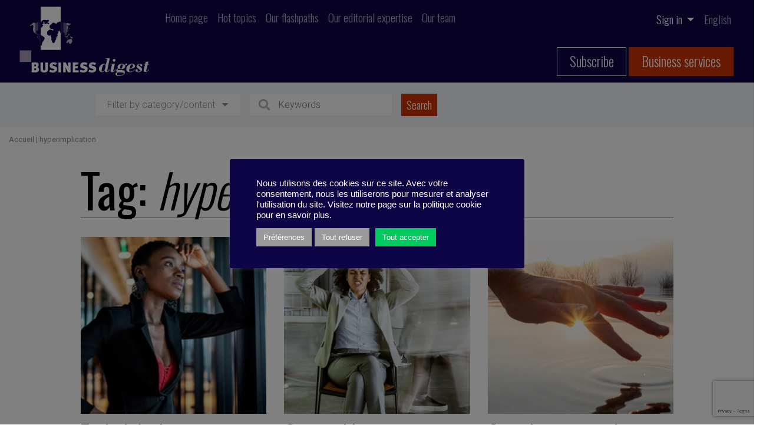

--- FILE ---
content_type: text/html; charset=UTF-8
request_url: https://business-digest.eu/tag/hyperimplication-2/?lang=en
body_size: 15653
content:
<!doctype html>
<html lang="en-US">

    <meta charset="UTF-8" />
    <meta name="viewport" content="width=device-width, initial-scale=1.0">
    <link href="https://fonts.googleapis.com/css2?family=Oswald:wght@200;300;400;500;600;700&display=swap" rel="stylesheet">
    <link href="https://fonts.googleapis.com/css2?family=Oswald:wght@200;300;400;500;600;700&family=Raleway:ital,wght@0,300;0,400;0,500;0,600;0,700;0,800;0,900;1,300;1,400;1,500;1,600;1,700;1,800;1,900&display=swap" rel="stylesheet">
    <link href="https://fonts.googleapis.com/css2?family=Roboto:ital,wght@0,300;0,400;0,500;0,700;0,900;1,300;1,400;1,500;1,700;1,900&display=swap" rel="stylesheet">
    <meta name='robots' content='index, follow, max-image-preview:large, max-snippet:-1, max-video-preview:-1' />
<link rel="alternate" hreflang="en" href="https://business-digest.eu/tag/hyperimplication-2/?lang=en" />

	<!-- This site is optimized with the Yoast SEO plugin v23.1 - https://yoast.com/wordpress/plugins/seo/ -->
	<title>hyperimplication - Business-Digest</title>
	<link rel="canonical" href="https://business-digest.eu/tag/hyperimplication-2/?lang=en" />
	<meta property="og:locale" content="en_US" />
	<meta property="og:type" content="article" />
	<meta property="og:title" content="hyperimplication - Business-Digest" />
	<meta property="og:url" content="https://business-digest.eu/tag/hyperimplication-2/?lang=en" />
	<meta property="og:site_name" content="Business-Digest" />
	<meta name="twitter:card" content="summary_large_image" />
	<meta name="twitter:site" content="@Business_Digest" />
	<script type="application/ld+json" class="yoast-schema-graph">{"@context":"https://schema.org","@graph":[{"@type":"CollectionPage","@id":"https://business-digest.eu/tag/hyperimplication-2/?lang=en","url":"https://business-digest.eu/tag/hyperimplication-2/?lang=en","name":"hyperimplication - Business-Digest","isPartOf":{"@id":"https://business-digest.eu/?lang=en/#website"},"primaryImageOfPage":{"@id":"https://business-digest.eu/tag/hyperimplication-2/?lang=en#primaryimage"},"image":{"@id":"https://business-digest.eu/tag/hyperimplication-2/?lang=en#primaryimage"},"thumbnailUrl":"https://business-digest.eu/wp-content/uploads/2023/10/PODBD317051.jpg","breadcrumb":{"@id":"https://business-digest.eu/tag/hyperimplication-2/?lang=en#breadcrumb"},"inLanguage":"en-US"},{"@type":"ImageObject","inLanguage":"en-US","@id":"https://business-digest.eu/tag/hyperimplication-2/?lang=en#primaryimage","url":"https://business-digest.eu/wp-content/uploads/2023/10/PODBD317051.jpg","contentUrl":"https://business-digest.eu/wp-content/uploads/2023/10/PODBD317051.jpg","width":1900,"height":700,"caption":"Rain and stormy weather. Sailing race."},{"@type":"BreadcrumbList","@id":"https://business-digest.eu/tag/hyperimplication-2/?lang=en#breadcrumb","itemListElement":[{"@type":"ListItem","position":1,"name":"Accueil","item":"https://business-digest.eu/?lang=en"},{"@type":"ListItem","position":2,"name":"hyperimplication"}]},{"@type":"WebSite","@id":"https://business-digest.eu/?lang=en/#website","url":"https://business-digest.eu/?lang=en/","name":"Business-Digest","description":"Slogan de Business Digest","publisher":{"@id":"https://business-digest.eu/?lang=en/#organization"},"potentialAction":[{"@type":"SearchAction","target":{"@type":"EntryPoint","urlTemplate":"https://business-digest.eu/?lang=en/?s={search_term_string}"},"query-input":"required name=search_term_string"}],"inLanguage":"en-US"},{"@type":"Organization","@id":"https://business-digest.eu/?lang=en/#organization","name":"Business Digest","url":"https://business-digest.eu/?lang=en/","logo":{"@type":"ImageObject","inLanguage":"en-US","@id":"https://business-digest.eu/?lang=en/#/schema/logo/image/","url":"https://business-digest.eu/wp-content/uploads/2020/09/Logo-BD-copie.png","contentUrl":"https://business-digest.eu/wp-content/uploads/2020/09/Logo-BD-copie.png","width":347,"height":195,"caption":"Business Digest"},"image":{"@id":"https://business-digest.eu/?lang=en/#/schema/logo/image/"},"sameAs":["https://www.facebook.com/BusinessDigest","https://x.com/Business_Digest","https://www.linkedin.com/company/business-digest/","https://www.youtube.com/channel/UCCQJU1If_11XtanEQqiCkpA"]}]}</script>
	<!-- / Yoast SEO plugin. -->


<link rel='dns-prefetch' href='//www.google.com' />
<link rel='dns-prefetch' href='//kit.fontawesome.com' />
<link rel='dns-prefetch' href='//cdn.jsdelivr.net' />
<link rel='dns-prefetch' href='//platform-api.sharethis.com' />
<link rel='dns-prefetch' href='//js.stripe.com' />
<link rel='dns-prefetch' href='//code.jquery.com' />
<link rel="alternate" type="application/rss+xml" title="Business-Digest &raquo; hyperimplication Tag Feed" href="https://business-digest.eu/tag/hyperimplication-2/?lang=en/feed/" />
		<!-- This site uses the Google Analytics by MonsterInsights plugin v9.0.1 - Using Analytics tracking - https://www.monsterinsights.com/ -->
		<!-- Note: MonsterInsights is not currently configured on this site. The site owner needs to authenticate with Google Analytics in the MonsterInsights settings panel. -->
					<!-- No tracking code set -->
				<!-- / Google Analytics by MonsterInsights -->
		<script type="text/javascript">
/* <![CDATA[ */
window._wpemojiSettings = {"baseUrl":"https:\/\/s.w.org\/images\/core\/emoji\/15.0.3\/72x72\/","ext":".png","svgUrl":"https:\/\/s.w.org\/images\/core\/emoji\/15.0.3\/svg\/","svgExt":".svg","source":{"concatemoji":"https:\/\/business-digest.eu\/wp-includes\/js\/wp-emoji-release.min.js?ver=6.6.4"}};
/*! This file is auto-generated */
!function(i,n){var o,s,e;function c(e){try{var t={supportTests:e,timestamp:(new Date).valueOf()};sessionStorage.setItem(o,JSON.stringify(t))}catch(e){}}function p(e,t,n){e.clearRect(0,0,e.canvas.width,e.canvas.height),e.fillText(t,0,0);var t=new Uint32Array(e.getImageData(0,0,e.canvas.width,e.canvas.height).data),r=(e.clearRect(0,0,e.canvas.width,e.canvas.height),e.fillText(n,0,0),new Uint32Array(e.getImageData(0,0,e.canvas.width,e.canvas.height).data));return t.every(function(e,t){return e===r[t]})}function u(e,t,n){switch(t){case"flag":return n(e,"\ud83c\udff3\ufe0f\u200d\u26a7\ufe0f","\ud83c\udff3\ufe0f\u200b\u26a7\ufe0f")?!1:!n(e,"\ud83c\uddfa\ud83c\uddf3","\ud83c\uddfa\u200b\ud83c\uddf3")&&!n(e,"\ud83c\udff4\udb40\udc67\udb40\udc62\udb40\udc65\udb40\udc6e\udb40\udc67\udb40\udc7f","\ud83c\udff4\u200b\udb40\udc67\u200b\udb40\udc62\u200b\udb40\udc65\u200b\udb40\udc6e\u200b\udb40\udc67\u200b\udb40\udc7f");case"emoji":return!n(e,"\ud83d\udc26\u200d\u2b1b","\ud83d\udc26\u200b\u2b1b")}return!1}function f(e,t,n){var r="undefined"!=typeof WorkerGlobalScope&&self instanceof WorkerGlobalScope?new OffscreenCanvas(300,150):i.createElement("canvas"),a=r.getContext("2d",{willReadFrequently:!0}),o=(a.textBaseline="top",a.font="600 32px Arial",{});return e.forEach(function(e){o[e]=t(a,e,n)}),o}function t(e){var t=i.createElement("script");t.src=e,t.defer=!0,i.head.appendChild(t)}"undefined"!=typeof Promise&&(o="wpEmojiSettingsSupports",s=["flag","emoji"],n.supports={everything:!0,everythingExceptFlag:!0},e=new Promise(function(e){i.addEventListener("DOMContentLoaded",e,{once:!0})}),new Promise(function(t){var n=function(){try{var e=JSON.parse(sessionStorage.getItem(o));if("object"==typeof e&&"number"==typeof e.timestamp&&(new Date).valueOf()<e.timestamp+604800&&"object"==typeof e.supportTests)return e.supportTests}catch(e){}return null}();if(!n){if("undefined"!=typeof Worker&&"undefined"!=typeof OffscreenCanvas&&"undefined"!=typeof URL&&URL.createObjectURL&&"undefined"!=typeof Blob)try{var e="postMessage("+f.toString()+"("+[JSON.stringify(s),u.toString(),p.toString()].join(",")+"));",r=new Blob([e],{type:"text/javascript"}),a=new Worker(URL.createObjectURL(r),{name:"wpTestEmojiSupports"});return void(a.onmessage=function(e){c(n=e.data),a.terminate(),t(n)})}catch(e){}c(n=f(s,u,p))}t(n)}).then(function(e){for(var t in e)n.supports[t]=e[t],n.supports.everything=n.supports.everything&&n.supports[t],"flag"!==t&&(n.supports.everythingExceptFlag=n.supports.everythingExceptFlag&&n.supports[t]);n.supports.everythingExceptFlag=n.supports.everythingExceptFlag&&!n.supports.flag,n.DOMReady=!1,n.readyCallback=function(){n.DOMReady=!0}}).then(function(){return e}).then(function(){var e;n.supports.everything||(n.readyCallback(),(e=n.source||{}).concatemoji?t(e.concatemoji):e.wpemoji&&e.twemoji&&(t(e.twemoji),t(e.wpemoji)))}))}((window,document),window._wpemojiSettings);
/* ]]> */
</script>
<link rel='stylesheet' id='modal_survey_style-css' href='https://business-digest.eu/wp-content/plugins/modal_survey/templates/assets/css/modal_survey.css?ver=2.0.1.2' type='text/css' media='all' />
<link rel='stylesheet' id='circliful_style-css' href='https://business-digest.eu/wp-content/plugins/modal_survey/templates/assets/css/jquery.circliful.css?ver=2.0.1.2' type='text/css' media='all' />
<link rel='stylesheet' id='ms-jquery-ui-css' href='https://business-digest.eu/wp-content/plugins/modal_survey/templates/assets/css/ms-jquery-ui.css?ver=2.0.1.2' type='text/css' media='all' />
<link rel='stylesheet' id='modal_survey_themes-css' href='https://business-digest.eu/wp-content/plugins/modal_survey/templates/assets/css/themes.css?ver=2.0.1.2' type='text/css' media='all' />
<link rel='stylesheet' id='reset-css' href='https://business-digest.eu/wp-content/themes/business-digest/reset.css?ver=6.6.4' type='text/css' media='all' />
<link rel='stylesheet' id='bootstrap-css' href='https://business-digest.eu/wp-content/themes/business-digest/bootstrap/bootstrap.css?ver=6.6.4' type='text/css' media='all' />
<link rel='stylesheet' id='style-css' href='https://business-digest.eu/wp-content/themes/business-digest/style.css?ver=6.6.4' type='text/css' media='all' />
<link rel='stylesheet' id='print-css' href='https://business-digest.eu/wp-content/themes/business-digest/print.css?ver=6.6.4' type='text/css' media='print' />
<link rel='stylesheet' id='jquery-ui-css-css' href='https://code.jquery.com/ui/1.13.1/themes/base/jquery-ui.css?ver=6.6.4' type='text/css' media='all' />
<style id='wp-emoji-styles-inline-css' type='text/css'>

	img.wp-smiley, img.emoji {
		display: inline !important;
		border: none !important;
		box-shadow: none !important;
		height: 1em !important;
		width: 1em !important;
		margin: 0 0.07em !important;
		vertical-align: -0.1em !important;
		background: none !important;
		padding: 0 !important;
	}
</style>
<link rel='stylesheet' id='wp-block-library-css' href='https://business-digest.eu/wp-includes/css/dist/block-library/style.min.css?ver=6.6.4' type='text/css' media='all' />
<style id='safe-svg-svg-icon-style-inline-css' type='text/css'>
.safe-svg-cover{text-align:center}.safe-svg-cover .safe-svg-inside{display:inline-block;max-width:100%}.safe-svg-cover svg{height:100%;max-height:100%;max-width:100%;width:100%}

</style>
<style id='restrict-content-pro-content-upgrade-redirect-style-inline-css' type='text/css'>
.wp-block-restrict-content-pro-content-upgrade-redirect .wp-block-button__width-25{width:calc(25% - .5rem)}.wp-block-restrict-content-pro-content-upgrade-redirect .wp-block-button__width-25 .wp-block-button__link{width:100%}.wp-block-restrict-content-pro-content-upgrade-redirect .wp-block-button__width-50{width:calc(50% - .5rem)}.wp-block-restrict-content-pro-content-upgrade-redirect .wp-block-button__width-50 .wp-block-button__link{width:100%}.wp-block-restrict-content-pro-content-upgrade-redirect .wp-block-button__width-75{width:calc(75% - .5rem)}.wp-block-restrict-content-pro-content-upgrade-redirect .wp-block-button__width-75 .wp-block-button__link{width:100%}.wp-block-restrict-content-pro-content-upgrade-redirect .wp-block-button__width-100{margin-right:0;width:100%}.wp-block-restrict-content-pro-content-upgrade-redirect .wp-block-button__width-100 .wp-block-button__link{width:100%}

</style>
<style id='classic-theme-styles-inline-css' type='text/css'>
/*! This file is auto-generated */
.wp-block-button__link{color:#fff;background-color:#32373c;border-radius:9999px;box-shadow:none;text-decoration:none;padding:calc(.667em + 2px) calc(1.333em + 2px);font-size:1.125em}.wp-block-file__button{background:#32373c;color:#fff;text-decoration:none}
</style>
<style id='global-styles-inline-css' type='text/css'>
:root{--wp--preset--aspect-ratio--square: 1;--wp--preset--aspect-ratio--4-3: 4/3;--wp--preset--aspect-ratio--3-4: 3/4;--wp--preset--aspect-ratio--3-2: 3/2;--wp--preset--aspect-ratio--2-3: 2/3;--wp--preset--aspect-ratio--16-9: 16/9;--wp--preset--aspect-ratio--9-16: 9/16;--wp--preset--color--black: #000000;--wp--preset--color--cyan-bluish-gray: #abb8c3;--wp--preset--color--white: #ffffff;--wp--preset--color--pale-pink: #f78da7;--wp--preset--color--vivid-red: #cf2e2e;--wp--preset--color--luminous-vivid-orange: #ff6900;--wp--preset--color--luminous-vivid-amber: #fcb900;--wp--preset--color--light-green-cyan: #7bdcb5;--wp--preset--color--vivid-green-cyan: #00d084;--wp--preset--color--pale-cyan-blue: #8ed1fc;--wp--preset--color--vivid-cyan-blue: #0693e3;--wp--preset--color--vivid-purple: #9b51e0;--wp--preset--color--blue: #0E0147;--wp--preset--color--red: #CD3201;--wp--preset--color--grey-1: #F1F3F5;--wp--preset--color--grey-2: #F0F0F0;--wp--preset--color--grey-3: #B5B5B5;--wp--preset--color--grey-4: #999999;--wp--preset--color--grey-5: #898989;--wp--preset--color--grey-8: #707070;--wp--preset--gradient--vivid-cyan-blue-to-vivid-purple: linear-gradient(135deg,rgba(6,147,227,1) 0%,rgb(155,81,224) 100%);--wp--preset--gradient--light-green-cyan-to-vivid-green-cyan: linear-gradient(135deg,rgb(122,220,180) 0%,rgb(0,208,130) 100%);--wp--preset--gradient--luminous-vivid-amber-to-luminous-vivid-orange: linear-gradient(135deg,rgba(252,185,0,1) 0%,rgba(255,105,0,1) 100%);--wp--preset--gradient--luminous-vivid-orange-to-vivid-red: linear-gradient(135deg,rgba(255,105,0,1) 0%,rgb(207,46,46) 100%);--wp--preset--gradient--very-light-gray-to-cyan-bluish-gray: linear-gradient(135deg,rgb(238,238,238) 0%,rgb(169,184,195) 100%);--wp--preset--gradient--cool-to-warm-spectrum: linear-gradient(135deg,rgb(74,234,220) 0%,rgb(151,120,209) 20%,rgb(207,42,186) 40%,rgb(238,44,130) 60%,rgb(251,105,98) 80%,rgb(254,248,76) 100%);--wp--preset--gradient--blush-light-purple: linear-gradient(135deg,rgb(255,206,236) 0%,rgb(152,150,240) 100%);--wp--preset--gradient--blush-bordeaux: linear-gradient(135deg,rgb(254,205,165) 0%,rgb(254,45,45) 50%,rgb(107,0,62) 100%);--wp--preset--gradient--luminous-dusk: linear-gradient(135deg,rgb(255,203,112) 0%,rgb(199,81,192) 50%,rgb(65,88,208) 100%);--wp--preset--gradient--pale-ocean: linear-gradient(135deg,rgb(255,245,203) 0%,rgb(182,227,212) 50%,rgb(51,167,181) 100%);--wp--preset--gradient--electric-grass: linear-gradient(135deg,rgb(202,248,128) 0%,rgb(113,206,126) 100%);--wp--preset--gradient--midnight: linear-gradient(135deg,rgb(2,3,129) 0%,rgb(40,116,252) 100%);--wp--preset--font-size--small: 13px;--wp--preset--font-size--medium: 20px;--wp--preset--font-size--large: 36px;--wp--preset--font-size--x-large: 42px;--wp--preset--spacing--20: 0.44rem;--wp--preset--spacing--30: 0.67rem;--wp--preset--spacing--40: 1rem;--wp--preset--spacing--50: 1.5rem;--wp--preset--spacing--60: 2.25rem;--wp--preset--spacing--70: 3.38rem;--wp--preset--spacing--80: 5.06rem;--wp--preset--shadow--natural: 6px 6px 9px rgba(0, 0, 0, 0.2);--wp--preset--shadow--deep: 12px 12px 50px rgba(0, 0, 0, 0.4);--wp--preset--shadow--sharp: 6px 6px 0px rgba(0, 0, 0, 0.2);--wp--preset--shadow--outlined: 6px 6px 0px -3px rgba(255, 255, 255, 1), 6px 6px rgba(0, 0, 0, 1);--wp--preset--shadow--crisp: 6px 6px 0px rgba(0, 0, 0, 1);}:where(.is-layout-flex){gap: 0.5em;}:where(.is-layout-grid){gap: 0.5em;}body .is-layout-flex{display: flex;}.is-layout-flex{flex-wrap: wrap;align-items: center;}.is-layout-flex > :is(*, div){margin: 0;}body .is-layout-grid{display: grid;}.is-layout-grid > :is(*, div){margin: 0;}:where(.wp-block-columns.is-layout-flex){gap: 2em;}:where(.wp-block-columns.is-layout-grid){gap: 2em;}:where(.wp-block-post-template.is-layout-flex){gap: 1.25em;}:where(.wp-block-post-template.is-layout-grid){gap: 1.25em;}.has-black-color{color: var(--wp--preset--color--black) !important;}.has-cyan-bluish-gray-color{color: var(--wp--preset--color--cyan-bluish-gray) !important;}.has-white-color{color: var(--wp--preset--color--white) !important;}.has-pale-pink-color{color: var(--wp--preset--color--pale-pink) !important;}.has-vivid-red-color{color: var(--wp--preset--color--vivid-red) !important;}.has-luminous-vivid-orange-color{color: var(--wp--preset--color--luminous-vivid-orange) !important;}.has-luminous-vivid-amber-color{color: var(--wp--preset--color--luminous-vivid-amber) !important;}.has-light-green-cyan-color{color: var(--wp--preset--color--light-green-cyan) !important;}.has-vivid-green-cyan-color{color: var(--wp--preset--color--vivid-green-cyan) !important;}.has-pale-cyan-blue-color{color: var(--wp--preset--color--pale-cyan-blue) !important;}.has-vivid-cyan-blue-color{color: var(--wp--preset--color--vivid-cyan-blue) !important;}.has-vivid-purple-color{color: var(--wp--preset--color--vivid-purple) !important;}.has-black-background-color{background-color: var(--wp--preset--color--black) !important;}.has-cyan-bluish-gray-background-color{background-color: var(--wp--preset--color--cyan-bluish-gray) !important;}.has-white-background-color{background-color: var(--wp--preset--color--white) !important;}.has-pale-pink-background-color{background-color: var(--wp--preset--color--pale-pink) !important;}.has-vivid-red-background-color{background-color: var(--wp--preset--color--vivid-red) !important;}.has-luminous-vivid-orange-background-color{background-color: var(--wp--preset--color--luminous-vivid-orange) !important;}.has-luminous-vivid-amber-background-color{background-color: var(--wp--preset--color--luminous-vivid-amber) !important;}.has-light-green-cyan-background-color{background-color: var(--wp--preset--color--light-green-cyan) !important;}.has-vivid-green-cyan-background-color{background-color: var(--wp--preset--color--vivid-green-cyan) !important;}.has-pale-cyan-blue-background-color{background-color: var(--wp--preset--color--pale-cyan-blue) !important;}.has-vivid-cyan-blue-background-color{background-color: var(--wp--preset--color--vivid-cyan-blue) !important;}.has-vivid-purple-background-color{background-color: var(--wp--preset--color--vivid-purple) !important;}.has-black-border-color{border-color: var(--wp--preset--color--black) !important;}.has-cyan-bluish-gray-border-color{border-color: var(--wp--preset--color--cyan-bluish-gray) !important;}.has-white-border-color{border-color: var(--wp--preset--color--white) !important;}.has-pale-pink-border-color{border-color: var(--wp--preset--color--pale-pink) !important;}.has-vivid-red-border-color{border-color: var(--wp--preset--color--vivid-red) !important;}.has-luminous-vivid-orange-border-color{border-color: var(--wp--preset--color--luminous-vivid-orange) !important;}.has-luminous-vivid-amber-border-color{border-color: var(--wp--preset--color--luminous-vivid-amber) !important;}.has-light-green-cyan-border-color{border-color: var(--wp--preset--color--light-green-cyan) !important;}.has-vivid-green-cyan-border-color{border-color: var(--wp--preset--color--vivid-green-cyan) !important;}.has-pale-cyan-blue-border-color{border-color: var(--wp--preset--color--pale-cyan-blue) !important;}.has-vivid-cyan-blue-border-color{border-color: var(--wp--preset--color--vivid-cyan-blue) !important;}.has-vivid-purple-border-color{border-color: var(--wp--preset--color--vivid-purple) !important;}.has-vivid-cyan-blue-to-vivid-purple-gradient-background{background: var(--wp--preset--gradient--vivid-cyan-blue-to-vivid-purple) !important;}.has-light-green-cyan-to-vivid-green-cyan-gradient-background{background: var(--wp--preset--gradient--light-green-cyan-to-vivid-green-cyan) !important;}.has-luminous-vivid-amber-to-luminous-vivid-orange-gradient-background{background: var(--wp--preset--gradient--luminous-vivid-amber-to-luminous-vivid-orange) !important;}.has-luminous-vivid-orange-to-vivid-red-gradient-background{background: var(--wp--preset--gradient--luminous-vivid-orange-to-vivid-red) !important;}.has-very-light-gray-to-cyan-bluish-gray-gradient-background{background: var(--wp--preset--gradient--very-light-gray-to-cyan-bluish-gray) !important;}.has-cool-to-warm-spectrum-gradient-background{background: var(--wp--preset--gradient--cool-to-warm-spectrum) !important;}.has-blush-light-purple-gradient-background{background: var(--wp--preset--gradient--blush-light-purple) !important;}.has-blush-bordeaux-gradient-background{background: var(--wp--preset--gradient--blush-bordeaux) !important;}.has-luminous-dusk-gradient-background{background: var(--wp--preset--gradient--luminous-dusk) !important;}.has-pale-ocean-gradient-background{background: var(--wp--preset--gradient--pale-ocean) !important;}.has-electric-grass-gradient-background{background: var(--wp--preset--gradient--electric-grass) !important;}.has-midnight-gradient-background{background: var(--wp--preset--gradient--midnight) !important;}.has-small-font-size{font-size: var(--wp--preset--font-size--small) !important;}.has-medium-font-size{font-size: var(--wp--preset--font-size--medium) !important;}.has-large-font-size{font-size: var(--wp--preset--font-size--large) !important;}.has-x-large-font-size{font-size: var(--wp--preset--font-size--x-large) !important;}
:where(.wp-block-post-template.is-layout-flex){gap: 1.25em;}:where(.wp-block-post-template.is-layout-grid){gap: 1.25em;}
:where(.wp-block-columns.is-layout-flex){gap: 2em;}:where(.wp-block-columns.is-layout-grid){gap: 2em;}
:root :where(.wp-block-pullquote){font-size: 1.5em;line-height: 1.6;}
</style>
<link rel='stylesheet' id='wpml-blocks-css' href='https://business-digest.eu/wp-content/plugins/sitepress-multilingual-cms/dist/css/blocks/styles.css?ver=4.6.12' type='text/css' media='all' />
<link rel='stylesheet' id='contact-form-7-css' href='https://business-digest.eu/wp-content/plugins/contact-form-7/includes/css/styles.css?ver=5.9.8' type='text/css' media='all' />
<link rel='stylesheet' id='cookie-law-info-css' href='https://business-digest.eu/wp-content/plugins/cookie-law-info/legacy/public/css/cookie-law-info-public.css?ver=3.2.6' type='text/css' media='all' />
<link rel='stylesheet' id='cookie-law-info-gdpr-css' href='https://business-digest.eu/wp-content/plugins/cookie-law-info/legacy/public/css/cookie-law-info-gdpr.css?ver=3.2.6' type='text/css' media='all' />
<link rel='stylesheet' id='quiz-maker-css' href='https://business-digest.eu/wp-content/plugins/quiz-maker/public/css/quiz-maker-public.css?ver=21.6.6' type='text/css' media='all' />
<link rel='stylesheet' id='simple-banner-style-css' href='https://business-digest.eu/wp-content/plugins/simple-banner/simple-banner.css?ver=2.17.3' type='text/css' media='all' />
<link rel='stylesheet' id='sib-front-css-css' href='https://business-digest.eu/wp-content/plugins/mailin/css/mailin-front.css?ver=6.6.4' type='text/css' media='all' />
<script type="text/javascript" src="https://business-digest.eu/wp-includes/js/jquery/jquery.min.js?ver=3.7.1" id="jquery-core-js"></script>
<script type="text/javascript" src="https://business-digest.eu/wp-includes/js/jquery/jquery-migrate.min.js?ver=3.4.1" id="jquery-migrate-js"></script>
<script type="text/javascript" src="https://business-digest.eu/wp-content/plugins/modal_survey/templates/assets/js/jquery.visible.min.js?ver=1.10.2" id="jquery-visible-js"></script>
<script type="text/javascript" src="https://business-digest.eu/wp-content/plugins/modal_survey/templates/assets/js/Chart.min.js?ver=1.10.3" id="jquery-mschartjs-js"></script>
<script type="text/javascript" src="https://business-digest.eu/wp-content/plugins/modal_survey/templates/assets/js/modal_survey_answer.min.js?ver=2.0.1.2" id="modal_survey_answer_script-js"></script>
<script type="text/javascript" src="https://business-digest.eu/wp-content/plugins/modal_survey/templates/assets/js/modal_survey.min.js?ver=2.0.1.2" id="modal_survey_script-js"></script>
<script type="text/javascript" src="https://business-digest.eu/wp-content/plugins/modal_survey/templates/assets/js/jquery.circliful.min.js?ver=1.0.2" id="jquery-circliful-js"></script>
<script type="text/javascript" src="https://www.google.com/recaptcha/api.js?render=6Ldl35kbAAAAAE2xwhz_Mt30ole75x0DgrqBMDQu&amp;ver=6.6.4" id="recaptcha-js"></script>
<script type="text/javascript" src="https://kit.fontawesome.com/e6ba8d3a06.js?ver=6.6.4" id="font-awesome-js" crossorigin="anonymous"></script><script type="text/javascript" src="https://cdn.jsdelivr.net/npm/promise-polyfill@7.1.0/dist/promise.min.js?ver=6.6.4" id="promise-ie-js"></script>
<script type="text/javascript" id="cookie-law-info-js-extra">
/* <![CDATA[ */
var Cli_Data = {"nn_cookie_ids":[],"cookielist":[],"non_necessary_cookies":[],"ccpaEnabled":"","ccpaRegionBased":"","ccpaBarEnabled":"","strictlyEnabled":["necessary","obligatoire"],"ccpaType":"gdpr","js_blocking":"1","custom_integration":"","triggerDomRefresh":"","secure_cookies":""};
var cli_cookiebar_settings = {"animate_speed_hide":"500","animate_speed_show":"500","background":"#0e0546","border":"#b1a6a6c2","border_on":"","button_1_button_colour":"#ffffff","button_1_button_hover":"#cccccc","button_1_link_colour":"#000000","button_1_as_button":"1","button_1_new_win":"","button_2_button_colour":"#333","button_2_button_hover":"#292929","button_2_link_colour":"#444","button_2_as_button":"","button_2_hidebar":"","button_3_button_colour":"#9b9b9b","button_3_button_hover":"#7c7c7c","button_3_link_colour":"#ffffff","button_3_as_button":"1","button_3_new_win":"","button_4_button_colour":"#9b9b9b","button_4_button_hover":"#7c7c7c","button_4_link_colour":"#ffffff","button_4_as_button":"1","button_7_button_colour":"#00c95e","button_7_button_hover":"#00a14b","button_7_link_colour":"#ffffff","button_7_as_button":"1","button_7_new_win":"","font_family":"Arial, Helvetica, sans-serif","header_fix":"","notify_animate_hide":"1","notify_animate_show":"","notify_div_id":"#cookie-law-info-bar","notify_position_horizontal":"right","notify_position_vertical":"bottom","scroll_close":"","scroll_close_reload":"","accept_close_reload":"","reject_close_reload":"","showagain_tab":"","showagain_background":"#fff","showagain_border":"#000","showagain_div_id":"#cookie-law-info-again","showagain_x_position":"100px","text":"#ffffff","show_once_yn":"","show_once":"10000","logging_on":"","as_popup":"","popup_overlay":"1","bar_heading_text":"","cookie_bar_as":"popup","popup_showagain_position":"bottom-right","widget_position":"left"};
var log_object = {"ajax_url":"https:\/\/business-digest.eu\/wp-admin\/admin-ajax.php"};
/* ]]> */
</script>
<script type="text/javascript" src="https://business-digest.eu/wp-content/plugins/cookie-law-info/legacy/public/js/cookie-law-info-public.js?ver=3.2.6" id="cookie-law-info-js"></script>
<script type="text/javascript" src="//platform-api.sharethis.com/js/sharethis.js?ver=1.2.3#property=66f554dd4a9f71001934c681&amp;product=inline-reaction-buttons" id="sharethis-reaction-buttons-mu-js"></script>
<script type="text/javascript" id="simple-banner-script-js-before">
/* <![CDATA[ */
const simpleBannerScriptParams = {"version":"2.17.3","hide_simple_banner":"no","simple_banner_prepend_element":false,"simple_banner_position":"","header_margin":"","header_padding":"","simple_banner_z_index":false,"simple_banner_text":"","pro_version_enabled":"","disabled_on_current_page":false,"debug_mode":"","id":38273,"disabled_pages_array":[],"is_current_page_a_post":true,"disabled_on_posts":"","simple_banner_disabled_page_paths":false,"simple_banner_font_size":"","simple_banner_color":"","simple_banner_text_color":"","simple_banner_link_color":"","simple_banner_close_color":"","simple_banner_custom_css":"","simple_banner_scrolling_custom_css":"","simple_banner_text_custom_css":"","simple_banner_button_css":"","site_custom_css":"","keep_site_custom_css":"","site_custom_js":"","keep_site_custom_js":"","wp_body_open_enabled":"","wp_body_open":true,"close_button_enabled":"","close_button_expiration":"","close_button_cookie_set":false,"current_date":{"date":"2026-01-29 16:05:50.333180","timezone_type":3,"timezone":"UTC"},"start_date":{"date":"2026-01-29 16:05:50.333189","timezone_type":3,"timezone":"UTC"},"end_date":{"date":"2026-01-29 16:05:50.333195","timezone_type":3,"timezone":"UTC"},"simple_banner_start_after_date":false,"simple_banner_remove_after_date":false,"simple_banner_insert_inside_element":false}
/* ]]> */
</script>
<script type="text/javascript" src="https://business-digest.eu/wp-content/plugins/simple-banner/simple-banner.js?ver=2.17.3" id="simple-banner-script-js"></script>
<script type="text/javascript" src="https://js.stripe.com/v3/?ver=3" id="stripe-js-v3-js"></script>
<script type="text/javascript" id="rcp-stripe-js-extra">
/* <![CDATA[ */
var rcpStripe = {"keys":{"publishable":"pk_live_51Hi0FkL37c2CNFFHJP0Kn78A4esDcKPNg0Cet9u6QQHfbGdj0VNqQyJ96u8HLQ7jYQFfsduKw7x69VhbFqGzE3Wt00BRMFtJJg"},"errors":{"api_key_expired":"Payment gateway connection error.","card_declined":"The card has been declined.","email_invalid":"Invalid email address. Please enter a valid email address and try again.","expired_card":"This card has expired. Please try again with a different payment method.","incorrect_address":"The supplied billing address is incorrect. Please check the card's address or try again with a different card.","incorrect_cvc":"The card's security code is incorrect. Please check the security code or try again with a different card.","incorrect_number":"The card number is incorrect. Please check the card number or try again with a different card.","invalid_number":"The card number is incorrect. Please check the card number or try again with a different card.","incorrect_zip":"The card's postal code is incorrect. Please check the postal code or try again with a different card.","postal_code_invalid":"The card's postal code is incorrect. Please check the postal code or try again with a different card.","invalid_cvc":"The card's security code is invalid. Please check the security code or try again with a different card.","invalid_expiry_month":"The card's expiration month is incorrect.","invalid_expiry_year":"The card's expiration year is incorrect.","payment_intent_authentication_failure":"Authentication failure.","payment_intent_incompatible_payment_method":"This payment method is invalid.","payment_intent_payment_attempt_failed":"Payment attempt failed.","setup_intent_authentication_failure":"Setup attempt failed."},"formatting":{"currencyMultiplier":100},"elementsConfig":null};
/* ]]> */
</script>
<script type="text/javascript" src="https://business-digest.eu/wp-content/plugins/restrict-content-pro/core/includes/gateways/stripe/js/stripe.min.js?ver=3.5.42" id="rcp-stripe-js"></script>
<script type="text/javascript" src="https://business-digest.eu/wp-content/plugins/restrict-content-pro/core/includes/gateways/stripe/js/register.min.js?ver=3.5.42" id="rcp-stripe-register-js"></script>
<script type="text/javascript" id="sib-front-js-js-extra">
/* <![CDATA[ */
var sibErrMsg = {"invalidMail":"Please fill out valid email address","requiredField":"Please fill out required fields","invalidDateFormat":"Please fill out valid date format","invalidSMSFormat":"Please fill out valid phone number"};
var ajax_sib_front_object = {"ajax_url":"https:\/\/business-digest.eu\/wp-admin\/admin-ajax.php","ajax_nonce":"7f5b277daf","flag_url":"https:\/\/business-digest.eu\/wp-content\/plugins\/mailin\/img\/flags\/"};
/* ]]> */
</script>
<script type="text/javascript" src="https://business-digest.eu/wp-content/plugins/mailin/js/mailin-front.js?ver=1725281917" id="sib-front-js-js"></script>
<link rel="https://api.w.org/" href="https://business-digest.eu/wp-json/" /><link rel="alternate" title="JSON" type="application/json" href="https://business-digest.eu/wp-json/wp/v2/tags/5639" /><link rel="EditURI" type="application/rsd+xml" title="RSD" href="https://business-digest.eu/xmlrpc.php?rsd" />
<meta name="generator" content="WordPress 6.6.4" />
<meta name="generator" content="WPML ver:4.6.12 stt:1,4;" />
<style type="text/css">.simple-banner{background: #024985;}</style><style type="text/css">.simple-banner .simple-banner-text{color: #ffffff;}</style><style type="text/css">.simple-banner .simple-banner-text a{color:#f16521;}</style><style type="text/css">.simple-banner{z-index: 99999;}</style><style id="simple-banner-site-custom-css-dummy" type="text/css"></style><script id="simple-banner-site-custom-js-dummy" type="text/javascript"></script>    <script>
        const baseURL = "https://business-digest.eu/?lang=en";
        const adminAjax = "https://business-digest.eu/wp-admin/admin-ajax.php";
    </script>
    <meta name="generator" content="Elementor 3.23.4; features: additional_custom_breakpoints, e_lazyload; settings: css_print_method-external, google_font-enabled, font_display-auto">
			<style>
				.e-con.e-parent:nth-of-type(n+4):not(.e-lazyloaded):not(.e-no-lazyload),
				.e-con.e-parent:nth-of-type(n+4):not(.e-lazyloaded):not(.e-no-lazyload) * {
					background-image: none !important;
				}
				@media screen and (max-height: 1024px) {
					.e-con.e-parent:nth-of-type(n+3):not(.e-lazyloaded):not(.e-no-lazyload),
					.e-con.e-parent:nth-of-type(n+3):not(.e-lazyloaded):not(.e-no-lazyload) * {
						background-image: none !important;
					}
				}
				@media screen and (max-height: 640px) {
					.e-con.e-parent:nth-of-type(n+2):not(.e-lazyloaded):not(.e-no-lazyload),
					.e-con.e-parent:nth-of-type(n+2):not(.e-lazyloaded):not(.e-no-lazyload) * {
						background-image: none !important;
					}
				}
			</style>
			<link rel="icon" href="https://business-digest.eu/wp-content/uploads/2021/01/cropped-Favicone-32x32.png" sizes="32x32" />
<link rel="icon" href="https://business-digest.eu/wp-content/uploads/2021/01/cropped-Favicone-192x192.png" sizes="192x192" />
<link rel="apple-touch-icon" href="https://business-digest.eu/wp-content/uploads/2021/01/cropped-Favicone-180x180.png" />
<meta name="msapplication-TileImage" content="https://business-digest.eu/wp-content/uploads/2021/01/cropped-Favicone-270x270.png" />
		<style type="text/css" id="wp-custom-css">
			/* Temporaire */
.ays-quiz-container{
	/*width:100%!important;*/
}

#single-itineraire .wp-block-cover__background{
	top: 15%;
	bottom: 15%;
	left: 10%;
	right: 10%;
}

#single-itineraire a{
	font-size:inherit;
}

#single-itineraire cite{
	text-align: left;
}

#single-itineraire blockquote.is-style-large{
	background-position: 35px 36px;
	padding: 35px 50px 35px 180px !important;
}

#single-itineraire blockquote.is-style-large p:after{
	margin: 0.5em 0!important;
	height: 1px!important;
}

#single-itineraire .has-grey-1-background-color{
	background: #f1f3f5;
	margin-bottom: 1em;
}

#single-itineraire .-mt-quizz{
	margin-top:-80px;
}

#single-itineraire .lines a{
	text-transform: inherit;
}

#single-itineraire ul.big li{
	list-style: none;
   border-left: 2px solid #0E0147;
   padding: 0 0 0 1.5em;
   margin: 0 0 1em;
}

/* hack css quizz single-45531 */

.single-45531 h1{
	font-size: 4rem;
}		</style>
		
<body>


<div id="spinner" class="spinner-border" role="status">
    <span class="sr-only">Loading...</span>
</div>

<header id="main" class="container-fluid bg-primary">

<nav class="navbar navbar-expand-lg navbar-dark navbar-main">
  
    
    <a class="navbar-brand" href="https://business-digest.eu/?lang=en">
        <img src="https://business-digest.eu/wp-content/uploads/2020/08/logo.svg" width="30" height="30" alt="Logo : Business Digest">
    </a>

    <button class="navbar-toggler" type="button" data-toggle="collapse" data-target="#navbarSupportedContent" aria-controls="navbarSupportedContent" aria-expanded="false" aria-label="Toggle navigation">
        <span class="navbar-toggler-icon"></span>
    </button>    

    <div id="navbarSupportedContent" class="collapse navbar-collapse"><ul id="menu-principal-en" class="navbar-nav mr-auto" itemscope itemtype="http://www.schema.org/SiteNavigationElement"><li  id="menu-item-19871" class="menu-item menu-item-type-post_type menu-item-object-page menu-item-home menu-item-19871 nav-item"><a itemprop="url" href="https://business-digest.eu/?lang=en" class="nav-link"><span itemprop="name">Home page</span></a></li>
<li  id="menu-item-21589" class="menu-item menu-item-type-post_type menu-item-object-page menu-item-21589 nav-item"><a itemprop="url" href="https://business-digest.eu/hot-topics/?lang=en" class="nav-link"><span itemprop="name">Hot topics</span></a></li>
<li  id="menu-item-24913" class="menu-item menu-item-type-custom menu-item-object-custom menu-item-24913 nav-item"><a itemprop="url" href="https://business-digest.eu/itineraires/?lang=en" class="nav-link"><span itemprop="name">Our flashpaths</span></a></li>
<li  id="menu-item-19914" class="menu-item menu-item-type-post_type menu-item-object-page menu-item-19914 nav-item"><a itemprop="url" href="https://business-digest.eu/our-expertise/?lang=en" class="nav-link"><span itemprop="name">Our editorial expertise</span></a></li>
<li  id="menu-item-21410" class="menu-item menu-item-type-post_type menu-item-object-page menu-item-21410 nav-item"><a itemprop="url" href="https://business-digest.eu/who-are-we/?lang=en" class="nav-link"><span itemprop="name">Our team</span></a></li>
</ul></div>
    <div id="navbar-top-right">

        <div id="header-connection">

        
<div class="btn-group wrapper-mini_connection">
  <button type="button" class="btn btn-sm text-white dropdown-toggle" id="dropdown-connection"  data-display="static" aria-haspopup="true" aria-expanded="false">
    Sign in
  </button>

    <div class="dropdown-menu dropdown-large dropdown-menu-lg-right">

        
<form id="signOnForm" data-action="signOn"  data-message="#signOnFormMessage" class="form-ajax px-4 py-3" data-redirect="">
    <div class="form-group">
        <input type="text" class="form-control" name="email" placeholder="Username / Email">
    </div>
    <div class="form-group">
        <input type="password" class="form-control" name="password" placeholder="Password">
    </div>
    <div class="form-group">
        <div class="form-row">
            <div class="col pl-4">
                <input type="checkbox" checked="checked" class="form-check-input" name="remember" value="1">
                <label class="form-check-label" for="dropdownCheck">
                    Remember me                </label>
            </div>
            <div class="col text-right">
                <a class="dropdown-item" href="/connexion/?post_id=6377&rcp_action=lostpassword">Forgot password?</a>
            </div>
        </div>
    </div>

    <button type="submit" class="btn btn btn-secondary btn-block">Sign in</button>
</form>



<div id="signOnFormMessage" class="flash-message"></div>

    </div>
    

</div>
        </div>

        <div id="navbarLanguage" class="navbar-collapse"><ul id="menu-top-menu" class="navbar-nav mr-auto" itemscope itemtype="http://www.schema.org/SiteNavigationElement"><li  id="menu-item-wpml-ls-54-en" class="menu-item wpml-ls-slot-54 wpml-ls-item wpml-ls-item-en wpml-ls-current-language wpml-ls-menu-item wpml-ls-first-item wpml-ls-last-item menu-item-type-wpml_ls_menu_item menu-item-object-wpml_ls_menu_item menu-item-wpml-ls-54-en nav-item"><a title="English" itemprop="url" href="https://business-digest.eu/tag/hyperimplication-2/?lang=en" class="nav-link"><span itemprop="name"><span class="wpml-ls-display">English</span></span></a></li>
</ul></div>    </div>  

    <div id="header-buttons">
        <a href="https://business-digest.eu/subscribe-to-the-business-digest-digital-magazine/?lang=en" class="btn btn-outline-light" role="button">Subscribe</a>
        <a href="https://business-digest.eu/business-services-us/?lang=en" class="btn btn-secondary"  role="button">Business services</a>
    </div>

</nav>

</header>

<div id="sub-header-blog" class="bg-light">

<div class="container-fluid"><div class="row justify-content-center "><div class="col-11 col-xl-10">
    <div id="navbar-blog-wrapper" class="d-flex justify-content-start">

        <nav class="navbar navbar-expand-lg navbar-light navbar-blog">

            
            <div class="scroll-down"><i class="fas fa-sort-down"></i></div>

        </nav>
        
        

<button id="search-icon" class="d-sm-none"><i class="fas fa-search"></i></button>

<form role="search" method="get" class="search-form form-inline" action="https://business-digest.eu/?lang=en">

<div class="search-form-inner d-flex flex-column flex-sm-row align-items-center">

	<!-- DROPDOWN : Filters --> 
    <div class="p-2 flex-fill">

     	<button id="dropdown-filter-btn" class="btn btn-dropdown">Filter by category/content <i class="pl-2 fas fa-caret-down"></i></button>

        <div id="dropdown-filter">

        	<div class="title">Categories</div>
        	<div class="row">
							<div class="form-check col-12 col-sm-3 justify-content-start">

					<input class="form-check-input" type="checkbox" value="8001" name="categories[]" id="category-8001" >
					<label class="form-check-label" for="category-8001">
					Sustainability					</label>

				</div>  

							<div class="form-check col-12 col-sm-3 justify-content-start">

					<input class="form-check-input" type="checkbox" value="8067" name="categories[]" id="category-8067" >
					<label class="form-check-label" for="category-8067">
					Communication					</label>

				</div>  

							<div class="form-check col-12 col-sm-3 justify-content-start">

					<input class="form-check-input" type="checkbox" value="2944" name="categories[]" id="category-2944" >
					<label class="form-check-label" for="category-2944">
					Change					</label>

				</div>  

							<div class="form-check col-12 col-sm-3 justify-content-start">

					<input class="form-check-input" type="checkbox" value="2959" name="categories[]" id="category-2959" >
					<label class="form-check-label" for="category-2959">
					Client Orientation					</label>

				</div>  

							<div class="form-check col-12 col-sm-3 justify-content-start">

					<input class="form-check-input" type="checkbox" value="3419" name="categories[]" id="category-3419" >
					<label class="form-check-label" for="category-3419">
					Collective intelligence					</label>

				</div>  

							<div class="form-check col-12 col-sm-3 justify-content-start">

					<input class="form-check-input" type="checkbox" value="3195" name="categories[]" id="category-3195" >
					<label class="form-check-label" for="category-3195">
					Economy and society					</label>

				</div>  

							<div class="form-check col-12 col-sm-3 justify-content-start">

					<input class="form-check-input" type="checkbox" value="3066" name="categories[]" id="category-3066" >
					<label class="form-check-label" for="category-3066">
					Globalization					</label>

				</div>  

							<div class="form-check col-12 col-sm-3 justify-content-start">

					<input class="form-check-input" type="checkbox" value="3114" name="categories[]" id="category-3114" >
					<label class="form-check-label" for="category-3114">
					Governance					</label>

				</div>  

							<div class="form-check col-12 col-sm-3 justify-content-start">

					<input class="form-check-input" type="checkbox" value="2992" name="categories[]" id="category-2992" >
					<label class="form-check-label" for="category-2992">
					Human Resources					</label>

				</div>  

							<div class="form-check col-12 col-sm-3 justify-content-start">

					<input class="form-check-input" type="checkbox" value="4247" name="categories[]" id="category-4247" >
					<label class="form-check-label" for="category-4247">
					Innovation					</label>

				</div>  

							<div class="form-check col-12 col-sm-3 justify-content-start">

					<input class="form-check-input" type="checkbox" value="3212" name="categories[]" id="category-3212" >
					<label class="form-check-label" for="category-3212">
					Organization					</label>

				</div>  

							<div class="form-check col-12 col-sm-3 justify-content-start">

					<input class="form-check-input" type="checkbox" value="2979" name="categories[]" id="category-2979" >
					<label class="form-check-label" for="category-2979">
					Self-efficacy					</label>

				</div>  

							<div class="form-check col-12 col-sm-3 justify-content-start">

					<input class="form-check-input" type="checkbox" value="3052" name="categories[]" id="category-3052" >
					<label class="form-check-label" for="category-3052">
					Social responsibility					</label>

				</div>  

							<div class="form-check col-12 col-sm-3 justify-content-start">

					<input class="form-check-input" type="checkbox" value="3006" name="categories[]" id="category-3006" >
					<label class="form-check-label" for="category-3006">
					Strategy					</label>

				</div>  

							<div class="form-check col-12 col-sm-3 justify-content-start">

					<input class="form-check-input" type="checkbox" value="3164" name="categories[]" id="category-3164" >
					<label class="form-check-label" for="category-3164">
					Technology					</label>

				</div>  

							<div class="form-check col-12 col-sm-3 justify-content-start">

					<input class="form-check-input" type="checkbox" value="47" name="categories[]" id="category-47" >
					<label class="form-check-label" for="category-47">
					Uncategorized					</label>

				</div>  

							<div class="form-check col-12 col-sm-3 justify-content-start">

					<input class="form-check-input" type="checkbox" value="4271" name="categories[]" id="category-4271" >
					<label class="form-check-label" for="category-4271">
					Digital					</label>

				</div>  

							<div class="form-check col-12 col-sm-3 justify-content-start">

					<input class="form-check-input" type="checkbox" value="4272" name="categories[]" id="category-4272" >
					<label class="form-check-label" for="category-4272">
					Performance					</label>

				</div>  

							<div class="form-check col-12 col-sm-3 justify-content-start">

					<input class="form-check-input" type="checkbox" value="4273" name="categories[]" id="category-4273" >
					<label class="form-check-label" for="category-4273">
					Leadership					</label>

				</div>  

							<div class="form-check col-12 col-sm-3 justify-content-start">

					<input class="form-check-input" type="checkbox" value="4291" name="categories[]" id="category-4291" >
					<label class="form-check-label" for="category-4291">
					Management					</label>

				</div>  

							<div class="form-check col-12 col-sm-3 justify-content-start">

					<input class="form-check-input" type="checkbox" value="5330" name="categories[]" id="category-5330" >
					<label class="form-check-label" for="category-5330">
					Anchoring					</label>

				</div>  

							<div class="form-check col-12 col-sm-3 justify-content-start">

					<input class="form-check-input" type="checkbox" value="5584" name="categories[]" id="category-5584" >
					<label class="form-check-label" for="category-5584">
					Expertise					</label>

				</div>  

							<div class="form-check col-12 col-sm-3 justify-content-start">

					<input class="form-check-input" type="checkbox" value="5331" name="categories[]" id="category-5331" >
					<label class="form-check-label" for="category-5331">
					Personal balance					</label>

				</div>  

			 

			</div>


			<div class="mt-4 title">Types</div>
			<div class="row">
						<div class="form-check col-12 col-sm-3 justify-content-start">
				
				<input class="form-check-input" type="checkbox" value="7735" name="types[]" id="type-7735" >
				<label class="form-check-label" for="type-7735">
					Tips				</label>
				
			</div>  
						<div class="form-check col-12 col-sm-3 justify-content-start">
				
				<input class="form-check-input" type="checkbox" value="8057" name="types[]" id="type-8057" >
				<label class="form-check-label" for="type-8057">
					Scenario				</label>
				
			</div>  
						<div class="form-check col-12 col-sm-3 justify-content-start">
				
				<input class="form-check-input" type="checkbox" value="8218" name="types[]" id="type-8218" >
				<label class="form-check-label" for="type-8218">
					Reflective Sheet				</label>
				
			</div>  
						<div class="form-check col-12 col-sm-3 justify-content-start">
				
				<input class="form-check-input" type="checkbox" value="8316" name="types[]" id="type-8316" >
				<label class="form-check-label" for="type-8316">
					Case Studies				</label>
				
			</div>  
						<div class="form-check col-12 col-sm-3 justify-content-start">
				
				<input class="form-check-input" type="checkbox" value="4176" name="types[]" id="type-4176" >
				<label class="form-check-label" for="type-4176">
					Book synthesis				</label>
				
			</div>  
						<div class="form-check col-12 col-sm-3 justify-content-start">
				
				<input class="form-check-input" type="checkbox" value="3881" name="types[]" id="type-3881" >
				<label class="form-check-label" for="type-3881">
					Action Tip				</label>
				
			</div>  
						<div class="form-check col-12 col-sm-3 justify-content-start">
				
				<input class="form-check-input" type="checkbox" value="3032" name="types[]" id="type-3032" >
				<label class="form-check-label" for="type-3032">
					Little Find				</label>
				
			</div>  
						<div class="form-check col-12 col-sm-3 justify-content-start">
				
				<input class="form-check-input" type="checkbox" value="4175" name="types[]" id="type-4175" >
				<label class="form-check-label" for="type-4175">
					Interview				</label>
				
			</div>  
						<div class="form-check col-12 col-sm-3 justify-content-start">
				
				<input class="form-check-input" type="checkbox" value="4174" name="types[]" id="type-4174" >
				<label class="form-check-label" for="type-4174">
					Reading list				</label>
				
			</div>  
						<div class="form-check col-12 col-sm-3 justify-content-start">
				
				<input class="form-check-input" type="checkbox" value="4173" name="types[]" id="type-4173" >
				<label class="form-check-label" for="type-4173">
					Video				</label>
				
			</div>  
						<div class="form-check col-12 col-sm-3 justify-content-start">
				
				<input class="form-check-input" type="checkbox" value="3177" name="types[]" id="type-3177" >
				<label class="form-check-label" for="type-3177">
					Infographic				</label>
				
			</div>  
						<div class="form-check col-12 col-sm-3 justify-content-start">
				
				<input class="form-check-input" type="checkbox" value="3299" name="types[]" id="type-3299" >
				<label class="form-check-label" for="type-3299">
					Quizz				</label>
				
			</div>  
						<div class="form-check col-12 col-sm-3 justify-content-start">
				
				<input class="form-check-input" type="checkbox" value="3055" name="types[]" id="type-3055" >
				<label class="form-check-label" for="type-3055">
					Event				</label>
				
			</div>  
						<div class="form-check col-12 col-sm-3 justify-content-start">
				
				<input class="form-check-input" type="checkbox" value="4177" name="types[]" id="type-4177" >
				<label class="form-check-label" for="type-4177">
					Expertise				</label>
				
			</div>  
						<div class="form-check col-12 col-sm-3 justify-content-start">
				
				<input class="form-check-input" type="checkbox" value="4536" name="types[]" id="type-4536" >
				<label class="form-check-label" for="type-4536">
					Podcast				</label>
				
			</div>  
						<div class="form-check col-12 col-sm-3 justify-content-start">
				
				<input class="form-check-input" type="checkbox" value="6614" name="types[]" id="type-6614" >
				<label class="form-check-label" for="type-6614">
					Idea Box				</label>
				
			</div>  
						<div class="form-check col-12 col-sm-3 justify-content-start">
				
				<input class="form-check-input" type="checkbox" value="7553" name="types[]" id="type-7553" >
				<label class="form-check-label" for="type-7553">
					News				</label>
				
			</div>  
			 
			</div>

        </div>

    </div>

	<!-- FIELD : Keywords --> 
    <div class="p-2 flex-fill">

		<div class="form-group">
			<label for="staticEmail2" class="sr-only"><? __( 'Key words' , 'budi' ) ?></label>
			<div class="wrap-search">
			<input type="text" id="search-form-main" class="search-field" placeholder=" Keywords" value="" name="s" />
			</div>
		</div>

	</div>
	

	<!-- BTN : Submit --> 
    <div class="p-2 flex-fill">
		<input type="submit" class="btn btn-sm btn-secondary" value="Search">
    </div>

</div>
  

<input type='hidden' name='lang' value='en' /></form>
    </div>

    </div></div></div>  
    
</div>
<div class="container-fluid">

    <p id="breadcrumbs" class="col-10"><span><span><a href="https://business-digest.eu/?lang=en">Accueil</a></span> | <span class="breadcrumb_last" aria-current="page">hyperimplication</span></span></p>
    </div>
</div>


<!-- TITLE -->
<div class="container-fluid"><div class="row justify-content-center "><div class="col-11 col-xl-10">
<main class="wrapper-content wrapper-blog">
    <div class="container-fluid wrapper-all">
        <h2 class="line" style="font-weight:400">Tag: <em>hyperimplication</em></h2>
        <div class="row" id="infinite-scroll"  data-offset="9" data-step="6" data-orderby="date" data-order="DESC" data-tag="hyperimplication">
            
<div class="col-sm-12 col-md-6 col-lg-4">
    <div class="post-card">

        <a href="https://business-digest.eu/7-cliches-busters-to-help-you-work-in-peace-and-quiet/?lang=en" >
                        
            <div class="post-thumbnail">
                <img fetchpriority="high" width="500" height="300" src="https://business-digest.eu/wp-content/uploads/2023/10/PODBD317051-500x300.jpg" class="attachment-card size-card wp-post-image" alt="7 cliché-busters to help you work in peace and quiet" decoding="async" />            </div>

            <div class="post-body">
                <h3 class="title-card">7 clichés-busters to help you work in peace and quiet</h3>
                <span class="date">8 December 2024</span>
                <span class="time">
                    <span style="font-style:normal; font-weight:300">Podcast - </span>
                    7 minutes                </span>
            </div>

        </a>

    </div>

</div>
<div class="col-sm-12 col-md-6 col-lg-4">
    <div class="post-card">

        <a href="https://business-digest.eu/optimal-busyness-too-good-to-be-true/?lang=en" >
                        
            <div class="post-thumbnail">
                <img width="500" height="300" src="https://business-digest.eu/wp-content/uploads/2022/05/BD3170522-500x300.jpg" class="attachment-card size-card wp-post-image" alt="Optimal busyness, too good to be true" decoding="async" />            </div>

            <div class="post-body">
                <h3 class="title-card">Optimal busyness, too good to be true</h3>
                <span class="date">6 June 2022</span>
                <span class="time">
                    <span style="font-style:normal; font-weight:300">Little Find - </span>
                    2 minutes                </span>
            </div>

        </a>

    </div>

</div>
<div class="col-sm-12 col-md-6 col-lg-4">
    <div class="post-card">

        <a href="https://business-digest.eu/simple-ways-to-keep-stress-at-bay/?lang=en" >
                        
            <div class="post-thumbnail">
                <img loading="lazy" width="500" height="300" src="https://business-digest.eu/wp-content/uploads/2022/05/BD3170521-1-500x300.jpg" class="attachment-card size-card wp-post-image" alt="On se calme et on respire" decoding="async" />            </div>

            <div class="post-body">
                <h3 class="title-card">Simple ways to keep stress at bay</h3>
                <span class="date">6 June 2022</span>
                <span class="time">
                    <span style="font-style:normal; font-weight:300">Little Find - </span>
                    2 minutes                </span>
            </div>

        </a>

    </div>

</div>
<div class="col-sm-12 col-md-6 col-lg-4">
    <div class="post-card">

        <a href="https://business-digest.eu/work-wont-be-done-in-the-office-any-more/?lang=en" >
                        
            <div class="post-thumbnail">
                <img loading="lazy" width="500" height="300" src="https://business-digest.eu/wp-content/uploads/2022/06/BD3170523-500x300.jpeg" class="attachment-card size-card wp-post-image" alt="" decoding="async" />            </div>

            <div class="post-body">
                <h3 class="title-card">Work won’t be done in the office (any more)</h3>
                <span class="date">6 June 2022</span>
                <span class="time">
                    <span style="font-style:normal; font-weight:300">Little Find - </span>
                    2 minutes                </span>
            </div>

        </a>

    </div>

</div>
<div class="col-sm-12 col-md-6 col-lg-4">
    <div class="post-card">

        <a href="https://business-digest.eu/4-ideas-to-help-you-create-a-renewed-sense-of-calm-at-work/?lang=en" >
                        
            <div class="post-thumbnail">
                <img loading="lazy" width="500" height="300" src="https://business-digest.eu/wp-content/uploads/2022/05/BD317053-carrousel-500x300.jpg" class="attachment-card size-card wp-post-image" alt="4 idées pour renouer avec le calme au travail" decoding="async" />            </div>

            <div class="post-body">
                <h3 class="title-card">4 ideas to help you create a renewed sense of calm at work</h3>
                <span class="date">30 May 2022</span>
                <span class="time">
                    <span style="font-style:normal; font-weight:300">Action Tip - </span>
                    5 minutes                </span>
            </div>

        </a>

    </div>

</div>
<div class="col-sm-12 col-md-6 col-lg-4">
    <div class="post-card">

        <a href="https://business-digest.eu/7-cliche-busters-to-help-you-work-in-peace-and-quiet/?lang=en" >
                        
            <div class="post-thumbnail">
                <img loading="lazy" width="500" height="300" src="https://business-digest.eu/wp-content/uploads/2022/05/BD31705-500x300.jpg" class="attachment-card size-card wp-post-image" alt="L’IA, de plus en plus humaine" decoding="async" />            </div>

            <div class="post-body">
                <h3 class="title-card">7 cliché-busters to help you work in peace and quiet</h3>
                <span class="date">30 May 2022</span>
                <span class="time">
                    <span style="font-style:normal; font-weight:300">Book synthesis - </span>
                    9 minutes                </span>
            </div>

        </a>

    </div>

</div> 
        </div>
    </div>
</main>

</div></div></div>   


<footer id="main-footer" class="container-fluid">
    <div class="row justify-content-center px-4">

        <!-- Newsletter -->
        <div class="col-sm-12 col-md-5 col-lg-3">  

            <h2>Newsletter subscription</h2>    

            <div id="nlfooterFormMessage" class="flash-message small bg-white"></div>

            <form id="nlfooterForm" class="form-ajax recaptcha" data-action="nlsubscribe" data-message="#nlfooterFormMessage">
                <div>
                <input type="email" name="email" placeholder="Email*" required>
                </div>

                <div>
                <input type="submit" class="btn btn-secondary" value="Sign up" />
                </div>
            </form>

        </div>        


        <!-- Menu -->
        <div class="col-sm-12 col-md-7 col-lg-5">  
                
            <nav id="footer-menu">
                <div class="menu-footer-en-container"><ul id="menu-footer-en" class="menu" itemscope itemtype="http://www.schema.org/SiteNavigationElement"><li id="menu-item-21531" class="menu-item menu-item-type-post_type menu-item-object-page menu-item-21531"><a href="https://business-digest.eu/who-are-we/?lang=en">Who are we&nbsp;?</a></li>
<li id="menu-item-21545" class="menu-item menu-item-type-post_type menu-item-object-page menu-item-21545"><a href="https://business-digest.eu/request-your-free-report/?lang=en">Request your free report</a></li>
<li id="menu-item-19928" class="menu-item menu-item-type-post_type menu-item-object-page menu-item-19928"><a href="https://business-digest.eu/contact-us/?lang=en">Contact us</a></li>
<li id="menu-item-21569" class="menu-item menu-item-type-post_type menu-item-object-page menu-item-21569"><a href="https://business-digest.eu/legal-notice/?lang=en">Legal Notice</a></li>
<li id="menu-item-21570" class="menu-item menu-item-type-post_type menu-item-object-page menu-item-21570"><a href="https://business-digest.eu/cookie-policy/?lang=en">Cookie Policy</a></li>
<li id="menu-item-21571" class="menu-item menu-item-type-post_type menu-item-object-page menu-item-21571"><a href="https://business-digest.eu/personal-data-policy/?lang=en">Personal data policy</a></li>
<li id="menu-item-22100" class="menu-item menu-item-type-post_type menu-item-object-page menu-item-22100"><a href="https://business-digest.eu/cgu-cgv/?lang=en">T&#038;CS OF SALE/USE</a></li>
</ul></div>            </nav>

        </div>


        <!-- RS -->
        <div id="footer-rs" class="col-2">

            <ul>
                <li>
                    <a class="fab fa-facebook-square" href="https://www.facebook.com/BusinessDigest/" target="_blank" ></a>
                </li>
                <li>
                    <a class="fab fa-twitter-square" href="https://twitter.com/business_digest" target="_blank" ></a>
                </li>
                <li>
                    <a class="fab fa-linkedin" href="https://www.linkedin.com/company/business-digest" target="_blank" ></a>
                </li>
            </ul>

        </div>

    </div>   


</footer>




<div class="modal fade modal-newsletter" id="modal-newsletter" tabindex="-1" role="dialog">
    <div class="modal-dialog modal-lg modal-dialog-centered" role="document">
        <div class="modal-content">
            <div class="modal-body">

                <button type="button" class="close" data-dismiss="modal" aria-label="Close"><img src="https://business-digest.eu/wp-content/themes/business-digest/assets/close-white.png" alt=""></button>
                <h2>Keep in touch !</h2>
                <p class="text-center">
                    To keep informed in trends in management and leadership<br>
                    I would like to receive the Business Digest newsletter                </p>

                <div id="nlmodalFormMessage" class="flash-message small bg-white"></div>

                <form id="nlmodalForm" class="form-ajax recaptcha" data-action="nlsubscribe" data-message="#nlmodalFormMessage">
                    <div id="modal-email">
                        <input type="email" class="sib-email-area" name="email" required="required" placeholder="Email*">
                        <input type="submit" class="btn btn- btn-secondary" value="Sign up">
                    </div>                    
                </form>

                <ul class="menu menu--social menu--social-modal-newsletter js-modal-newsletter-social-links">
                                    </ul>

            </div>
        </div>
    </div>
</div>


<!--googleoff: all--><div id="cookie-law-info-bar" data-nosnippet="true"><span><div class="cli-bar-container cli-style-v2"><div class="cli-bar-message">Nous utilisons des cookies sur ce site. Avec votre consentement, nous les utiliserons pour mesurer et analyser l'utilisation du site. Visitez notre page sur la politique cookie pour en savoir plus.<br />
</div><div class="cli-bar-btn_container"><a role='button' class="medium cli-plugin-button cli-plugin-main-button cli_settings_button" style="margin:0px 5px 0px 0px">Préférences</a><a role='button' id="cookie_action_close_header_reject" class="medium cli-plugin-button cli-plugin-main-button cookie_action_close_header_reject cli_action_button wt-cli-reject-btn" data-cli_action="reject" style="margin:0px 5px 0px 0px">Tout refuser</a> <a id="wt-cli-accept-all-btn" role='button' data-cli_action="accept_all" class="wt-cli-element medium cli-plugin-button wt-cli-accept-all-btn cookie_action_close_header cli_action_button">Tout accepter</a></div></div></span></div><div id="cookie-law-info-again" data-nosnippet="true"><span id="cookie_hdr_showagain">Manage consent</span></div><div class="cli-modal" data-nosnippet="true" id="cliSettingsPopup" tabindex="-1" role="dialog" aria-labelledby="cliSettingsPopup" aria-hidden="true">
  <div class="cli-modal-dialog" role="document">
	<div class="cli-modal-content cli-bar-popup">
		  <button type="button" class="cli-modal-close" id="cliModalClose">
			<svg class="" viewBox="0 0 24 24"><path d="M19 6.41l-1.41-1.41-5.59 5.59-5.59-5.59-1.41 1.41 5.59 5.59-5.59 5.59 1.41 1.41 5.59-5.59 5.59 5.59 1.41-1.41-5.59-5.59z"></path><path d="M0 0h24v24h-24z" fill="none"></path></svg>
			<span class="wt-cli-sr-only">Close</span>
		  </button>
		  <div class="cli-modal-body">
			<div class="cli-container-fluid cli-tab-container">
	<div class="cli-row">
		<div class="cli-col-12 cli-align-items-stretch cli-px-0">
			<div class="cli-privacy-overview">
				<h4>Privacy Overview</h4>				<div class="cli-privacy-content">
					<div class="cli-privacy-content-text">This website uses cookies to improve your experience while you navigate through the website. Out of these, the cookies that are categorized as necessary are stored on your browser as they are essential for the working of basic functionalities of the website. We also use third-party cookies that help us analyze and understand how you use this website. These cookies will be stored in your browser only with your consent. You also have the option to opt-out of these cookies. But opting out of some of these cookies may affect your browsing experience.</div>
				</div>
				<a class="cli-privacy-readmore" aria-label="Show more" role="button" data-readmore-text="Show more" data-readless-text="Show less"></a>			</div>
		</div>
		<div class="cli-col-12 cli-align-items-stretch cli-px-0 cli-tab-section-container">
					</div>
	</div>
</div>
		  </div>
		  <div class="cli-modal-footer">
			<div class="wt-cli-element cli-container-fluid cli-tab-container">
				<div class="cli-row">
					<div class="cli-col-12 cli-align-items-stretch cli-px-0">
						<div class="cli-tab-footer wt-cli-privacy-overview-actions">
						
															<a id="wt-cli-privacy-save-btn" role="button" tabindex="0" data-cli-action="accept" class="wt-cli-privacy-btn cli_setting_save_button wt-cli-privacy-accept-btn cli-btn">SAVE &amp; ACCEPT</a>
													</div>
						
					</div>
				</div>
			</div>
		</div>
	</div>
  </div>
</div>
<div class="cli-modal-backdrop cli-fade cli-settings-overlay"></div>
<div class="cli-modal-backdrop cli-fade cli-popupbar-overlay"></div>
<!--googleon: all--><div class="simple-banner simple-banner-text" style="display:none !important"></div>			<script type='text/javascript'>
				const lazyloadRunObserver = () => {
					const lazyloadBackgrounds = document.querySelectorAll( `.e-con.e-parent:not(.e-lazyloaded)` );
					const lazyloadBackgroundObserver = new IntersectionObserver( ( entries ) => {
						entries.forEach( ( entry ) => {
							if ( entry.isIntersecting ) {
								let lazyloadBackground = entry.target;
								if( lazyloadBackground ) {
									lazyloadBackground.classList.add( 'e-lazyloaded' );
								}
								lazyloadBackgroundObserver.unobserve( entry.target );
							}
						});
					}, { rootMargin: '200px 0px 200px 0px' } );
					lazyloadBackgrounds.forEach( ( lazyloadBackground ) => {
						lazyloadBackgroundObserver.observe( lazyloadBackground );
					} );
				};
				const events = [
					'DOMContentLoaded',
					'elementor/lazyload/observe',
				];
				events.forEach( ( event ) => {
					document.addEventListener( event, lazyloadRunObserver );
				} );
			</script>
			<script type="text/javascript" src="https://business-digest.eu/wp-includes/js/jquery/ui/core.min.js?ver=1.13.3" id="jquery-ui-core-js"></script>
<script type="text/javascript" src="https://business-digest.eu/wp-includes/js/jquery/ui/datepicker.min.js?ver=1.13.3" id="jquery-ui-datepicker-js"></script>
<script type="text/javascript" id="jquery-ui-datepicker-js-after">
/* <![CDATA[ */
jQuery(function(jQuery){jQuery.datepicker.setDefaults({"closeText":"Close","currentText":"Today","monthNames":["January","February","March","April","May","June","July","August","September","October","November","December"],"monthNamesShort":["Jan","Feb","Mar","Apr","May","Jun","Jul","Aug","Sep","Oct","Nov","Dec"],"nextText":"Next","prevText":"Previous","dayNames":["Sunday","Monday","Tuesday","Wednesday","Thursday","Friday","Saturday"],"dayNamesShort":["Sun","Mon","Tue","Wed","Thu","Fri","Sat"],"dayNamesMin":["S","M","T","W","T","F","S"],"dateFormat":"d MM yy","firstDay":1,"isRTL":false});});
/* ]]> */
</script>
<script type="text/javascript" src="https://business-digest.eu/wp-includes/js/jquery/ui/mouse.min.js?ver=1.13.3" id="jquery-ui-mouse-js"></script>
<script type="text/javascript" src="https://business-digest.eu/wp-includes/js/jquery/ui/slider.min.js?ver=1.13.3" id="jquery-ui-slider-js"></script>
<script type="text/javascript" src="https://business-digest.eu/wp-includes/js/jquery/ui/effect.min.js?ver=1.13.3" id="jquery-effects-core-js"></script>
<script type="text/javascript" src="https://business-digest.eu/wp-includes/js/jquery/ui/effect-drop.min.js?ver=1.13.3" id="jquery-effects-drop-js"></script>
<script type="text/javascript" src="https://business-digest.eu/wp-includes/js/jquery/ui/effect-fade.min.js?ver=1.13.3" id="jquery-effects-fade-js"></script>
<script type="text/javascript" src="https://business-digest.eu/wp-includes/js/jquery/ui/effect-slide.min.js?ver=1.13.3" id="jquery-effects-slide-js"></script>
<script type="text/javascript" src="https://business-digest.eu/wp-content/themes/business-digest/scripts/js-cookie.js?ver=6.6.4" id="cookie-js"></script>
<script type="text/javascript" src="https://business-digest.eu/wp-content/themes/business-digest/scripts/popper.min.js?ver=6.6.4" id="popper-js"></script>
<script type="text/javascript" src="https://business-digest.eu/wp-content/themes/business-digest/scripts/bootstrap.min.js?ver=6.6.4" id="bootstrap-js"></script>
<script type="text/javascript" id="main-js-before">
/* <![CDATA[ */
        var site_url = "https://business-digest.eu";
        var template_directory = "https://business-digest.eu/wp-content/themes/business-digest";
        var txt_skip_step = "Skip this step";
        var txt_next = "Next";
        var API_KEY_STRIPE_PUBLIC = "pk_live_51Hi0FkL37c2CNFFHJoj6xojKkGlDG53N8ZzoUReyGYg1FjRSrNMcH49TAh9ShBZrSZHEK3VHw4SpflM9908WMEks006HE8zyhG";
        var reCAPTCHA_site_key = "6Ldl35kbAAAAAE2xwhz_Mt30ole75x0DgrqBMDQu";
        var current_locale = "en";
    
/* ]]> */
</script>
<script type="text/javascript" src="https://business-digest.eu/wp-content/themes/business-digest/scripts/main.js?ver=6.6.4" id="main-js"></script>
<script type="text/javascript" src="https://cdn.jsdelivr.net/gh/fancyapps/fancybox@3.5.7/dist/jquery.fancybox.min.js?ver=6.6.4" id="fancybox-js"></script>
<script type="text/javascript" src="https://business-digest.eu/wp-includes/js/dist/hooks.min.js?ver=2810c76e705dd1a53b18" id="wp-hooks-js"></script>
<script type="text/javascript" src="https://business-digest.eu/wp-includes/js/dist/i18n.min.js?ver=5e580eb46a90c2b997e6" id="wp-i18n-js"></script>
<script type="text/javascript" id="wp-i18n-js-after">
/* <![CDATA[ */
wp.i18n.setLocaleData( { 'text direction\u0004ltr': [ 'ltr' ] } );
/* ]]> */
</script>
<script type="text/javascript" src="https://business-digest.eu/wp-content/plugins/contact-form-7/includes/swv/js/index.js?ver=5.9.8" id="swv-js"></script>
<script type="text/javascript" id="contact-form-7-js-extra">
/* <![CDATA[ */
var wpcf7 = {"api":{"root":"https:\/\/business-digest.eu\/wp-json\/","namespace":"contact-form-7\/v1"}};
/* ]]> */
</script>
<script type="text/javascript" src="https://business-digest.eu/wp-content/plugins/contact-form-7/includes/js/index.js?ver=5.9.8" id="contact-form-7-js"></script>



--- FILE ---
content_type: text/html; charset=utf-8
request_url: https://www.google.com/recaptcha/api2/anchor?ar=1&k=6Ldl35kbAAAAAE2xwhz_Mt30ole75x0DgrqBMDQu&co=aHR0cHM6Ly9idXNpbmVzcy1kaWdlc3QuZXU6NDQz&hl=en&v=N67nZn4AqZkNcbeMu4prBgzg&size=invisible&anchor-ms=20000&execute-ms=30000&cb=ytk7l5pn3qqx
body_size: 48972
content:
<!DOCTYPE HTML><html dir="ltr" lang="en"><head><meta http-equiv="Content-Type" content="text/html; charset=UTF-8">
<meta http-equiv="X-UA-Compatible" content="IE=edge">
<title>reCAPTCHA</title>
<style type="text/css">
/* cyrillic-ext */
@font-face {
  font-family: 'Roboto';
  font-style: normal;
  font-weight: 400;
  font-stretch: 100%;
  src: url(//fonts.gstatic.com/s/roboto/v48/KFO7CnqEu92Fr1ME7kSn66aGLdTylUAMa3GUBHMdazTgWw.woff2) format('woff2');
  unicode-range: U+0460-052F, U+1C80-1C8A, U+20B4, U+2DE0-2DFF, U+A640-A69F, U+FE2E-FE2F;
}
/* cyrillic */
@font-face {
  font-family: 'Roboto';
  font-style: normal;
  font-weight: 400;
  font-stretch: 100%;
  src: url(//fonts.gstatic.com/s/roboto/v48/KFO7CnqEu92Fr1ME7kSn66aGLdTylUAMa3iUBHMdazTgWw.woff2) format('woff2');
  unicode-range: U+0301, U+0400-045F, U+0490-0491, U+04B0-04B1, U+2116;
}
/* greek-ext */
@font-face {
  font-family: 'Roboto';
  font-style: normal;
  font-weight: 400;
  font-stretch: 100%;
  src: url(//fonts.gstatic.com/s/roboto/v48/KFO7CnqEu92Fr1ME7kSn66aGLdTylUAMa3CUBHMdazTgWw.woff2) format('woff2');
  unicode-range: U+1F00-1FFF;
}
/* greek */
@font-face {
  font-family: 'Roboto';
  font-style: normal;
  font-weight: 400;
  font-stretch: 100%;
  src: url(//fonts.gstatic.com/s/roboto/v48/KFO7CnqEu92Fr1ME7kSn66aGLdTylUAMa3-UBHMdazTgWw.woff2) format('woff2');
  unicode-range: U+0370-0377, U+037A-037F, U+0384-038A, U+038C, U+038E-03A1, U+03A3-03FF;
}
/* math */
@font-face {
  font-family: 'Roboto';
  font-style: normal;
  font-weight: 400;
  font-stretch: 100%;
  src: url(//fonts.gstatic.com/s/roboto/v48/KFO7CnqEu92Fr1ME7kSn66aGLdTylUAMawCUBHMdazTgWw.woff2) format('woff2');
  unicode-range: U+0302-0303, U+0305, U+0307-0308, U+0310, U+0312, U+0315, U+031A, U+0326-0327, U+032C, U+032F-0330, U+0332-0333, U+0338, U+033A, U+0346, U+034D, U+0391-03A1, U+03A3-03A9, U+03B1-03C9, U+03D1, U+03D5-03D6, U+03F0-03F1, U+03F4-03F5, U+2016-2017, U+2034-2038, U+203C, U+2040, U+2043, U+2047, U+2050, U+2057, U+205F, U+2070-2071, U+2074-208E, U+2090-209C, U+20D0-20DC, U+20E1, U+20E5-20EF, U+2100-2112, U+2114-2115, U+2117-2121, U+2123-214F, U+2190, U+2192, U+2194-21AE, U+21B0-21E5, U+21F1-21F2, U+21F4-2211, U+2213-2214, U+2216-22FF, U+2308-230B, U+2310, U+2319, U+231C-2321, U+2336-237A, U+237C, U+2395, U+239B-23B7, U+23D0, U+23DC-23E1, U+2474-2475, U+25AF, U+25B3, U+25B7, U+25BD, U+25C1, U+25CA, U+25CC, U+25FB, U+266D-266F, U+27C0-27FF, U+2900-2AFF, U+2B0E-2B11, U+2B30-2B4C, U+2BFE, U+3030, U+FF5B, U+FF5D, U+1D400-1D7FF, U+1EE00-1EEFF;
}
/* symbols */
@font-face {
  font-family: 'Roboto';
  font-style: normal;
  font-weight: 400;
  font-stretch: 100%;
  src: url(//fonts.gstatic.com/s/roboto/v48/KFO7CnqEu92Fr1ME7kSn66aGLdTylUAMaxKUBHMdazTgWw.woff2) format('woff2');
  unicode-range: U+0001-000C, U+000E-001F, U+007F-009F, U+20DD-20E0, U+20E2-20E4, U+2150-218F, U+2190, U+2192, U+2194-2199, U+21AF, U+21E6-21F0, U+21F3, U+2218-2219, U+2299, U+22C4-22C6, U+2300-243F, U+2440-244A, U+2460-24FF, U+25A0-27BF, U+2800-28FF, U+2921-2922, U+2981, U+29BF, U+29EB, U+2B00-2BFF, U+4DC0-4DFF, U+FFF9-FFFB, U+10140-1018E, U+10190-1019C, U+101A0, U+101D0-101FD, U+102E0-102FB, U+10E60-10E7E, U+1D2C0-1D2D3, U+1D2E0-1D37F, U+1F000-1F0FF, U+1F100-1F1AD, U+1F1E6-1F1FF, U+1F30D-1F30F, U+1F315, U+1F31C, U+1F31E, U+1F320-1F32C, U+1F336, U+1F378, U+1F37D, U+1F382, U+1F393-1F39F, U+1F3A7-1F3A8, U+1F3AC-1F3AF, U+1F3C2, U+1F3C4-1F3C6, U+1F3CA-1F3CE, U+1F3D4-1F3E0, U+1F3ED, U+1F3F1-1F3F3, U+1F3F5-1F3F7, U+1F408, U+1F415, U+1F41F, U+1F426, U+1F43F, U+1F441-1F442, U+1F444, U+1F446-1F449, U+1F44C-1F44E, U+1F453, U+1F46A, U+1F47D, U+1F4A3, U+1F4B0, U+1F4B3, U+1F4B9, U+1F4BB, U+1F4BF, U+1F4C8-1F4CB, U+1F4D6, U+1F4DA, U+1F4DF, U+1F4E3-1F4E6, U+1F4EA-1F4ED, U+1F4F7, U+1F4F9-1F4FB, U+1F4FD-1F4FE, U+1F503, U+1F507-1F50B, U+1F50D, U+1F512-1F513, U+1F53E-1F54A, U+1F54F-1F5FA, U+1F610, U+1F650-1F67F, U+1F687, U+1F68D, U+1F691, U+1F694, U+1F698, U+1F6AD, U+1F6B2, U+1F6B9-1F6BA, U+1F6BC, U+1F6C6-1F6CF, U+1F6D3-1F6D7, U+1F6E0-1F6EA, U+1F6F0-1F6F3, U+1F6F7-1F6FC, U+1F700-1F7FF, U+1F800-1F80B, U+1F810-1F847, U+1F850-1F859, U+1F860-1F887, U+1F890-1F8AD, U+1F8B0-1F8BB, U+1F8C0-1F8C1, U+1F900-1F90B, U+1F93B, U+1F946, U+1F984, U+1F996, U+1F9E9, U+1FA00-1FA6F, U+1FA70-1FA7C, U+1FA80-1FA89, U+1FA8F-1FAC6, U+1FACE-1FADC, U+1FADF-1FAE9, U+1FAF0-1FAF8, U+1FB00-1FBFF;
}
/* vietnamese */
@font-face {
  font-family: 'Roboto';
  font-style: normal;
  font-weight: 400;
  font-stretch: 100%;
  src: url(//fonts.gstatic.com/s/roboto/v48/KFO7CnqEu92Fr1ME7kSn66aGLdTylUAMa3OUBHMdazTgWw.woff2) format('woff2');
  unicode-range: U+0102-0103, U+0110-0111, U+0128-0129, U+0168-0169, U+01A0-01A1, U+01AF-01B0, U+0300-0301, U+0303-0304, U+0308-0309, U+0323, U+0329, U+1EA0-1EF9, U+20AB;
}
/* latin-ext */
@font-face {
  font-family: 'Roboto';
  font-style: normal;
  font-weight: 400;
  font-stretch: 100%;
  src: url(//fonts.gstatic.com/s/roboto/v48/KFO7CnqEu92Fr1ME7kSn66aGLdTylUAMa3KUBHMdazTgWw.woff2) format('woff2');
  unicode-range: U+0100-02BA, U+02BD-02C5, U+02C7-02CC, U+02CE-02D7, U+02DD-02FF, U+0304, U+0308, U+0329, U+1D00-1DBF, U+1E00-1E9F, U+1EF2-1EFF, U+2020, U+20A0-20AB, U+20AD-20C0, U+2113, U+2C60-2C7F, U+A720-A7FF;
}
/* latin */
@font-face {
  font-family: 'Roboto';
  font-style: normal;
  font-weight: 400;
  font-stretch: 100%;
  src: url(//fonts.gstatic.com/s/roboto/v48/KFO7CnqEu92Fr1ME7kSn66aGLdTylUAMa3yUBHMdazQ.woff2) format('woff2');
  unicode-range: U+0000-00FF, U+0131, U+0152-0153, U+02BB-02BC, U+02C6, U+02DA, U+02DC, U+0304, U+0308, U+0329, U+2000-206F, U+20AC, U+2122, U+2191, U+2193, U+2212, U+2215, U+FEFF, U+FFFD;
}
/* cyrillic-ext */
@font-face {
  font-family: 'Roboto';
  font-style: normal;
  font-weight: 500;
  font-stretch: 100%;
  src: url(//fonts.gstatic.com/s/roboto/v48/KFO7CnqEu92Fr1ME7kSn66aGLdTylUAMa3GUBHMdazTgWw.woff2) format('woff2');
  unicode-range: U+0460-052F, U+1C80-1C8A, U+20B4, U+2DE0-2DFF, U+A640-A69F, U+FE2E-FE2F;
}
/* cyrillic */
@font-face {
  font-family: 'Roboto';
  font-style: normal;
  font-weight: 500;
  font-stretch: 100%;
  src: url(//fonts.gstatic.com/s/roboto/v48/KFO7CnqEu92Fr1ME7kSn66aGLdTylUAMa3iUBHMdazTgWw.woff2) format('woff2');
  unicode-range: U+0301, U+0400-045F, U+0490-0491, U+04B0-04B1, U+2116;
}
/* greek-ext */
@font-face {
  font-family: 'Roboto';
  font-style: normal;
  font-weight: 500;
  font-stretch: 100%;
  src: url(//fonts.gstatic.com/s/roboto/v48/KFO7CnqEu92Fr1ME7kSn66aGLdTylUAMa3CUBHMdazTgWw.woff2) format('woff2');
  unicode-range: U+1F00-1FFF;
}
/* greek */
@font-face {
  font-family: 'Roboto';
  font-style: normal;
  font-weight: 500;
  font-stretch: 100%;
  src: url(//fonts.gstatic.com/s/roboto/v48/KFO7CnqEu92Fr1ME7kSn66aGLdTylUAMa3-UBHMdazTgWw.woff2) format('woff2');
  unicode-range: U+0370-0377, U+037A-037F, U+0384-038A, U+038C, U+038E-03A1, U+03A3-03FF;
}
/* math */
@font-face {
  font-family: 'Roboto';
  font-style: normal;
  font-weight: 500;
  font-stretch: 100%;
  src: url(//fonts.gstatic.com/s/roboto/v48/KFO7CnqEu92Fr1ME7kSn66aGLdTylUAMawCUBHMdazTgWw.woff2) format('woff2');
  unicode-range: U+0302-0303, U+0305, U+0307-0308, U+0310, U+0312, U+0315, U+031A, U+0326-0327, U+032C, U+032F-0330, U+0332-0333, U+0338, U+033A, U+0346, U+034D, U+0391-03A1, U+03A3-03A9, U+03B1-03C9, U+03D1, U+03D5-03D6, U+03F0-03F1, U+03F4-03F5, U+2016-2017, U+2034-2038, U+203C, U+2040, U+2043, U+2047, U+2050, U+2057, U+205F, U+2070-2071, U+2074-208E, U+2090-209C, U+20D0-20DC, U+20E1, U+20E5-20EF, U+2100-2112, U+2114-2115, U+2117-2121, U+2123-214F, U+2190, U+2192, U+2194-21AE, U+21B0-21E5, U+21F1-21F2, U+21F4-2211, U+2213-2214, U+2216-22FF, U+2308-230B, U+2310, U+2319, U+231C-2321, U+2336-237A, U+237C, U+2395, U+239B-23B7, U+23D0, U+23DC-23E1, U+2474-2475, U+25AF, U+25B3, U+25B7, U+25BD, U+25C1, U+25CA, U+25CC, U+25FB, U+266D-266F, U+27C0-27FF, U+2900-2AFF, U+2B0E-2B11, U+2B30-2B4C, U+2BFE, U+3030, U+FF5B, U+FF5D, U+1D400-1D7FF, U+1EE00-1EEFF;
}
/* symbols */
@font-face {
  font-family: 'Roboto';
  font-style: normal;
  font-weight: 500;
  font-stretch: 100%;
  src: url(//fonts.gstatic.com/s/roboto/v48/KFO7CnqEu92Fr1ME7kSn66aGLdTylUAMaxKUBHMdazTgWw.woff2) format('woff2');
  unicode-range: U+0001-000C, U+000E-001F, U+007F-009F, U+20DD-20E0, U+20E2-20E4, U+2150-218F, U+2190, U+2192, U+2194-2199, U+21AF, U+21E6-21F0, U+21F3, U+2218-2219, U+2299, U+22C4-22C6, U+2300-243F, U+2440-244A, U+2460-24FF, U+25A0-27BF, U+2800-28FF, U+2921-2922, U+2981, U+29BF, U+29EB, U+2B00-2BFF, U+4DC0-4DFF, U+FFF9-FFFB, U+10140-1018E, U+10190-1019C, U+101A0, U+101D0-101FD, U+102E0-102FB, U+10E60-10E7E, U+1D2C0-1D2D3, U+1D2E0-1D37F, U+1F000-1F0FF, U+1F100-1F1AD, U+1F1E6-1F1FF, U+1F30D-1F30F, U+1F315, U+1F31C, U+1F31E, U+1F320-1F32C, U+1F336, U+1F378, U+1F37D, U+1F382, U+1F393-1F39F, U+1F3A7-1F3A8, U+1F3AC-1F3AF, U+1F3C2, U+1F3C4-1F3C6, U+1F3CA-1F3CE, U+1F3D4-1F3E0, U+1F3ED, U+1F3F1-1F3F3, U+1F3F5-1F3F7, U+1F408, U+1F415, U+1F41F, U+1F426, U+1F43F, U+1F441-1F442, U+1F444, U+1F446-1F449, U+1F44C-1F44E, U+1F453, U+1F46A, U+1F47D, U+1F4A3, U+1F4B0, U+1F4B3, U+1F4B9, U+1F4BB, U+1F4BF, U+1F4C8-1F4CB, U+1F4D6, U+1F4DA, U+1F4DF, U+1F4E3-1F4E6, U+1F4EA-1F4ED, U+1F4F7, U+1F4F9-1F4FB, U+1F4FD-1F4FE, U+1F503, U+1F507-1F50B, U+1F50D, U+1F512-1F513, U+1F53E-1F54A, U+1F54F-1F5FA, U+1F610, U+1F650-1F67F, U+1F687, U+1F68D, U+1F691, U+1F694, U+1F698, U+1F6AD, U+1F6B2, U+1F6B9-1F6BA, U+1F6BC, U+1F6C6-1F6CF, U+1F6D3-1F6D7, U+1F6E0-1F6EA, U+1F6F0-1F6F3, U+1F6F7-1F6FC, U+1F700-1F7FF, U+1F800-1F80B, U+1F810-1F847, U+1F850-1F859, U+1F860-1F887, U+1F890-1F8AD, U+1F8B0-1F8BB, U+1F8C0-1F8C1, U+1F900-1F90B, U+1F93B, U+1F946, U+1F984, U+1F996, U+1F9E9, U+1FA00-1FA6F, U+1FA70-1FA7C, U+1FA80-1FA89, U+1FA8F-1FAC6, U+1FACE-1FADC, U+1FADF-1FAE9, U+1FAF0-1FAF8, U+1FB00-1FBFF;
}
/* vietnamese */
@font-face {
  font-family: 'Roboto';
  font-style: normal;
  font-weight: 500;
  font-stretch: 100%;
  src: url(//fonts.gstatic.com/s/roboto/v48/KFO7CnqEu92Fr1ME7kSn66aGLdTylUAMa3OUBHMdazTgWw.woff2) format('woff2');
  unicode-range: U+0102-0103, U+0110-0111, U+0128-0129, U+0168-0169, U+01A0-01A1, U+01AF-01B0, U+0300-0301, U+0303-0304, U+0308-0309, U+0323, U+0329, U+1EA0-1EF9, U+20AB;
}
/* latin-ext */
@font-face {
  font-family: 'Roboto';
  font-style: normal;
  font-weight: 500;
  font-stretch: 100%;
  src: url(//fonts.gstatic.com/s/roboto/v48/KFO7CnqEu92Fr1ME7kSn66aGLdTylUAMa3KUBHMdazTgWw.woff2) format('woff2');
  unicode-range: U+0100-02BA, U+02BD-02C5, U+02C7-02CC, U+02CE-02D7, U+02DD-02FF, U+0304, U+0308, U+0329, U+1D00-1DBF, U+1E00-1E9F, U+1EF2-1EFF, U+2020, U+20A0-20AB, U+20AD-20C0, U+2113, U+2C60-2C7F, U+A720-A7FF;
}
/* latin */
@font-face {
  font-family: 'Roboto';
  font-style: normal;
  font-weight: 500;
  font-stretch: 100%;
  src: url(//fonts.gstatic.com/s/roboto/v48/KFO7CnqEu92Fr1ME7kSn66aGLdTylUAMa3yUBHMdazQ.woff2) format('woff2');
  unicode-range: U+0000-00FF, U+0131, U+0152-0153, U+02BB-02BC, U+02C6, U+02DA, U+02DC, U+0304, U+0308, U+0329, U+2000-206F, U+20AC, U+2122, U+2191, U+2193, U+2212, U+2215, U+FEFF, U+FFFD;
}
/* cyrillic-ext */
@font-face {
  font-family: 'Roboto';
  font-style: normal;
  font-weight: 900;
  font-stretch: 100%;
  src: url(//fonts.gstatic.com/s/roboto/v48/KFO7CnqEu92Fr1ME7kSn66aGLdTylUAMa3GUBHMdazTgWw.woff2) format('woff2');
  unicode-range: U+0460-052F, U+1C80-1C8A, U+20B4, U+2DE0-2DFF, U+A640-A69F, U+FE2E-FE2F;
}
/* cyrillic */
@font-face {
  font-family: 'Roboto';
  font-style: normal;
  font-weight: 900;
  font-stretch: 100%;
  src: url(//fonts.gstatic.com/s/roboto/v48/KFO7CnqEu92Fr1ME7kSn66aGLdTylUAMa3iUBHMdazTgWw.woff2) format('woff2');
  unicode-range: U+0301, U+0400-045F, U+0490-0491, U+04B0-04B1, U+2116;
}
/* greek-ext */
@font-face {
  font-family: 'Roboto';
  font-style: normal;
  font-weight: 900;
  font-stretch: 100%;
  src: url(//fonts.gstatic.com/s/roboto/v48/KFO7CnqEu92Fr1ME7kSn66aGLdTylUAMa3CUBHMdazTgWw.woff2) format('woff2');
  unicode-range: U+1F00-1FFF;
}
/* greek */
@font-face {
  font-family: 'Roboto';
  font-style: normal;
  font-weight: 900;
  font-stretch: 100%;
  src: url(//fonts.gstatic.com/s/roboto/v48/KFO7CnqEu92Fr1ME7kSn66aGLdTylUAMa3-UBHMdazTgWw.woff2) format('woff2');
  unicode-range: U+0370-0377, U+037A-037F, U+0384-038A, U+038C, U+038E-03A1, U+03A3-03FF;
}
/* math */
@font-face {
  font-family: 'Roboto';
  font-style: normal;
  font-weight: 900;
  font-stretch: 100%;
  src: url(//fonts.gstatic.com/s/roboto/v48/KFO7CnqEu92Fr1ME7kSn66aGLdTylUAMawCUBHMdazTgWw.woff2) format('woff2');
  unicode-range: U+0302-0303, U+0305, U+0307-0308, U+0310, U+0312, U+0315, U+031A, U+0326-0327, U+032C, U+032F-0330, U+0332-0333, U+0338, U+033A, U+0346, U+034D, U+0391-03A1, U+03A3-03A9, U+03B1-03C9, U+03D1, U+03D5-03D6, U+03F0-03F1, U+03F4-03F5, U+2016-2017, U+2034-2038, U+203C, U+2040, U+2043, U+2047, U+2050, U+2057, U+205F, U+2070-2071, U+2074-208E, U+2090-209C, U+20D0-20DC, U+20E1, U+20E5-20EF, U+2100-2112, U+2114-2115, U+2117-2121, U+2123-214F, U+2190, U+2192, U+2194-21AE, U+21B0-21E5, U+21F1-21F2, U+21F4-2211, U+2213-2214, U+2216-22FF, U+2308-230B, U+2310, U+2319, U+231C-2321, U+2336-237A, U+237C, U+2395, U+239B-23B7, U+23D0, U+23DC-23E1, U+2474-2475, U+25AF, U+25B3, U+25B7, U+25BD, U+25C1, U+25CA, U+25CC, U+25FB, U+266D-266F, U+27C0-27FF, U+2900-2AFF, U+2B0E-2B11, U+2B30-2B4C, U+2BFE, U+3030, U+FF5B, U+FF5D, U+1D400-1D7FF, U+1EE00-1EEFF;
}
/* symbols */
@font-face {
  font-family: 'Roboto';
  font-style: normal;
  font-weight: 900;
  font-stretch: 100%;
  src: url(//fonts.gstatic.com/s/roboto/v48/KFO7CnqEu92Fr1ME7kSn66aGLdTylUAMaxKUBHMdazTgWw.woff2) format('woff2');
  unicode-range: U+0001-000C, U+000E-001F, U+007F-009F, U+20DD-20E0, U+20E2-20E4, U+2150-218F, U+2190, U+2192, U+2194-2199, U+21AF, U+21E6-21F0, U+21F3, U+2218-2219, U+2299, U+22C4-22C6, U+2300-243F, U+2440-244A, U+2460-24FF, U+25A0-27BF, U+2800-28FF, U+2921-2922, U+2981, U+29BF, U+29EB, U+2B00-2BFF, U+4DC0-4DFF, U+FFF9-FFFB, U+10140-1018E, U+10190-1019C, U+101A0, U+101D0-101FD, U+102E0-102FB, U+10E60-10E7E, U+1D2C0-1D2D3, U+1D2E0-1D37F, U+1F000-1F0FF, U+1F100-1F1AD, U+1F1E6-1F1FF, U+1F30D-1F30F, U+1F315, U+1F31C, U+1F31E, U+1F320-1F32C, U+1F336, U+1F378, U+1F37D, U+1F382, U+1F393-1F39F, U+1F3A7-1F3A8, U+1F3AC-1F3AF, U+1F3C2, U+1F3C4-1F3C6, U+1F3CA-1F3CE, U+1F3D4-1F3E0, U+1F3ED, U+1F3F1-1F3F3, U+1F3F5-1F3F7, U+1F408, U+1F415, U+1F41F, U+1F426, U+1F43F, U+1F441-1F442, U+1F444, U+1F446-1F449, U+1F44C-1F44E, U+1F453, U+1F46A, U+1F47D, U+1F4A3, U+1F4B0, U+1F4B3, U+1F4B9, U+1F4BB, U+1F4BF, U+1F4C8-1F4CB, U+1F4D6, U+1F4DA, U+1F4DF, U+1F4E3-1F4E6, U+1F4EA-1F4ED, U+1F4F7, U+1F4F9-1F4FB, U+1F4FD-1F4FE, U+1F503, U+1F507-1F50B, U+1F50D, U+1F512-1F513, U+1F53E-1F54A, U+1F54F-1F5FA, U+1F610, U+1F650-1F67F, U+1F687, U+1F68D, U+1F691, U+1F694, U+1F698, U+1F6AD, U+1F6B2, U+1F6B9-1F6BA, U+1F6BC, U+1F6C6-1F6CF, U+1F6D3-1F6D7, U+1F6E0-1F6EA, U+1F6F0-1F6F3, U+1F6F7-1F6FC, U+1F700-1F7FF, U+1F800-1F80B, U+1F810-1F847, U+1F850-1F859, U+1F860-1F887, U+1F890-1F8AD, U+1F8B0-1F8BB, U+1F8C0-1F8C1, U+1F900-1F90B, U+1F93B, U+1F946, U+1F984, U+1F996, U+1F9E9, U+1FA00-1FA6F, U+1FA70-1FA7C, U+1FA80-1FA89, U+1FA8F-1FAC6, U+1FACE-1FADC, U+1FADF-1FAE9, U+1FAF0-1FAF8, U+1FB00-1FBFF;
}
/* vietnamese */
@font-face {
  font-family: 'Roboto';
  font-style: normal;
  font-weight: 900;
  font-stretch: 100%;
  src: url(//fonts.gstatic.com/s/roboto/v48/KFO7CnqEu92Fr1ME7kSn66aGLdTylUAMa3OUBHMdazTgWw.woff2) format('woff2');
  unicode-range: U+0102-0103, U+0110-0111, U+0128-0129, U+0168-0169, U+01A0-01A1, U+01AF-01B0, U+0300-0301, U+0303-0304, U+0308-0309, U+0323, U+0329, U+1EA0-1EF9, U+20AB;
}
/* latin-ext */
@font-face {
  font-family: 'Roboto';
  font-style: normal;
  font-weight: 900;
  font-stretch: 100%;
  src: url(//fonts.gstatic.com/s/roboto/v48/KFO7CnqEu92Fr1ME7kSn66aGLdTylUAMa3KUBHMdazTgWw.woff2) format('woff2');
  unicode-range: U+0100-02BA, U+02BD-02C5, U+02C7-02CC, U+02CE-02D7, U+02DD-02FF, U+0304, U+0308, U+0329, U+1D00-1DBF, U+1E00-1E9F, U+1EF2-1EFF, U+2020, U+20A0-20AB, U+20AD-20C0, U+2113, U+2C60-2C7F, U+A720-A7FF;
}
/* latin */
@font-face {
  font-family: 'Roboto';
  font-style: normal;
  font-weight: 900;
  font-stretch: 100%;
  src: url(//fonts.gstatic.com/s/roboto/v48/KFO7CnqEu92Fr1ME7kSn66aGLdTylUAMa3yUBHMdazQ.woff2) format('woff2');
  unicode-range: U+0000-00FF, U+0131, U+0152-0153, U+02BB-02BC, U+02C6, U+02DA, U+02DC, U+0304, U+0308, U+0329, U+2000-206F, U+20AC, U+2122, U+2191, U+2193, U+2212, U+2215, U+FEFF, U+FFFD;
}

</style>
<link rel="stylesheet" type="text/css" href="https://www.gstatic.com/recaptcha/releases/N67nZn4AqZkNcbeMu4prBgzg/styles__ltr.css">
<script nonce="If2ph6QBlC4scuAmN5sb8g" type="text/javascript">window['__recaptcha_api'] = 'https://www.google.com/recaptcha/api2/';</script>
<script type="text/javascript" src="https://www.gstatic.com/recaptcha/releases/N67nZn4AqZkNcbeMu4prBgzg/recaptcha__en.js" nonce="If2ph6QBlC4scuAmN5sb8g">
      
    </script></head>
<body><div id="rc-anchor-alert" class="rc-anchor-alert"></div>
<input type="hidden" id="recaptcha-token" value="[base64]">
<script type="text/javascript" nonce="If2ph6QBlC4scuAmN5sb8g">
      recaptcha.anchor.Main.init("[\x22ainput\x22,[\x22bgdata\x22,\x22\x22,\[base64]/[base64]/[base64]/bmV3IHJbeF0oY1swXSk6RT09Mj9uZXcgclt4XShjWzBdLGNbMV0pOkU9PTM/bmV3IHJbeF0oY1swXSxjWzFdLGNbMl0pOkU9PTQ/[base64]/[base64]/[base64]/[base64]/[base64]/[base64]/[base64]/[base64]\x22,\[base64]\\u003d\\u003d\x22,\x22woxew5haw5RGw7LDsMOybMKUcMObwoFHfileS8O2aVgowqM8HlAJwrgXwrJkcAcABT57wqXDtgXDkWjDq8O4woggw4nCuzTDmsOtdXvDpU5qwqzCvjVtSy3DiyxZw7jDtnoGwpfCtcOTw4vDow/CrBjCm3RTdgQ4w6nCkSYTwrHCpcO/[base64]/w7LCi8KNwq/DnQLCssODPzPDk0rCoBTDlyXCjsOOHsO0AcOCw6jCjsKAbynChMO4w7AcRH/[base64]/[base64]/CqcK7w4B9wrsHNcKFB3fCn8Krw5/Cp8O4wpQFOsKUSSnCnsKYwrPDuXhGP8KAIgjDvGbCtcO/Jnsww6lADcO7wrLCvGN7MVp1wp3CrTHDj8KHw6zCgyfCkcO8ACvDpEk2w6tUw7jCr1DDpsO4wpLCmMKcTEI5A8Oeam0+w6rDtcO9aywTw7wZwojCo8Kfa2AfG8OGwp0rOsKPDR0xw4zDg8OVwoBjbcOjfcKRwp03w60Na8Osw5s/w7zCosOiFG3CsMK9w4ppwp5/[base64]/F8KpH28IMMKYSMKvFBbCkDPDv8OrcXRww492wpQ1O8Ohw4zChMKNdE/CuMOPwrUMw5QTwqxTdzHCm8Ofwo4XwoXDmSfDth/DocOaM8KKZA9HBhF9w6TDmSJvw73DjsKhwqzDkhB3BHLCu8OcK8KowrxPR342HMKMAsO7NhF/fl3DlcOCQUBVwp1Awp8KOcKow4rDscOGCcOZw6w0ZMO8w7/CvXrDuDtgOHVLD8Ohw5k+w5JbTH8pw5nDhGfCnsOiHMKRfzXCvsKgw6cDw78nTsO4GVrDs3DCmcOuwqpUYsKJdWM6w4/CpcORw6NYw4bCt8KQYcObJCN5wrJBCl9zw4l7wpHCkQbDunPCrsKyw7nDl8KUWhnDrsK4dkJkw6jClAgQwqQZRS14w7jDtcOhw5HDucKhVMKlwrbCqcOXe8OpXsO+KcO5wpgKc8OJCsOKN8O+FUvConbCgDnCpMORMi/CucKJTWfDg8KqP8KlccK2IsKrwrTDsj3DucOEwqUUDsKYVcOfHBkTdsO6w4TCj8K+w6M5woDDtjjDhMO+MDHDv8KMeV96wqXDhsKAwrw3wpTChSnCu8O2w7tKwrnDqMK6LcK7w5I/XmIsBX/DqsKtGMOIwp7Dom3Dj8Kkwp/CosKlwpjDvStgBiXCky7CkkgfCCxlwrExeMKrDX1xw5PCvgzDrVbCg8KxI8Kwwr8eRMOcwo3CtTzDpi5cw7XCpsKkcF4IwpDDsFZtf8KPE3bDhMObBMOAwpwfwqQKwp5Hw73DqSPDn8KKw68mwo/CkMKzw4hnSjTCmQPCrMOGw4Vpw6zCpWbCqMO2woPCvgR1TsKUwoZfw7kOw6xIfkTCv1t4byfClsOkwqvDoklwwqMOw7opwqjCssOXKsKZeF/[base64]/ChsOFw7VEwpzDvcOHVsKWwpzCgXfChHhlwoLDnsOTw63Dk37Du8OVwqTCjsO/JMKrPsKYT8KPwrvDh8O/IcKlw4/ChcOOwqQsbAjDilPDmnlDw7VFJsORwqhSO8OIw4INVsK1M8OKwpIiw4tIVC3ClMKceRjDnSjChDPCusKdF8Ocwp00wq/DqwNiBD0TwotbwqEoQsK6XmLDiSJOUEHDkcOqwqZOUMKEaMKRwqMtZcOSw4hCI1cMwprDusKiNHHDicOowr3DrMKOZzVlw6BJAz1ZJz/DkARBeHF2woLDgFI9WGx8ccOew6fDk8KBwqjDqVxTCWTCoMKeKsKUNcO2w5HChBclw6NPfA3Cnm4ywoPCmCYaw4vDuxvCmcOMecK3w54Xw7xRwqQSwpYjwrxEw7jDrBUcAsOWa8OuAzzDgmvCjjIsWiYhwpY+w483w4F1w6Rbw4/CqcKFcsKYwqHCsRRvw6Utwp7DgCMrw4t4w53Cm8OMNzHCtDVJFsO9woBew5cNw5PCoHLDl8KSw5EZNWt/[base64]/Ct0U4e8O4PcO4R28twqjDnjtTw64mSBY0OEUNGMKEc0Q4wqsqw7TCrVIUQiLCiBTCssKVeAsIw699woR9KsOhAWt/w5PDu8OHw64+w7vDqXrDvMOHIBM3e2gPwoQXRMOkw5TDmFxkw6XDvhJXSzHDn8OXw5LCjsOJwqc7wqnDuwlfwrDCocOFD8O/woARwpXDjyPDusOTKyVyAMKQwpgWTlU0w6Y5EUE1O8OmWMOLw5zDnsOoCzI6PChqGcKRw59ZwrVkNj3Cmg8pw6XDvG4Xwrgkw6/CmB5EeHnCpMOdw4JCbsOHwpvDkEXDs8O4wq7DkcOmR8Olw6TClUEwwo95VMKqw7jDq8OeBHMsw4XDhXXCv8OXAx/DvMOowrbDhsOuwpjDghbDqcKxw6jCqjUIOVosSmNfBMKlZnoabVkgMl/DoyjDumEpw7nDpzxnNsK4w69CwqXCpSfCnirDgcK/[base64]/CnMKywpojw7PDl1Aswo/DisOnw4bDp8KCDcOewqXCm3ZmScOTwrZhwpoFw75VBU9nDk0FasK3wp7DrsKDSsOZwqPCpU9pw77CnWgYwqpcw6Q0w6dkcMOIMMOUwp4/QcOmwo0yZjhKwqIGCmNrw60DA8O/wrfCmDbDqMOVwoXCmW7DryTCk8OrJsOVXMKvw5ljwoIkTMKAwo4UGMKTwpcuw6vDkBPDhX1fVhPDhBgZCcOcwrTCkMOLABvCvAI2wpocw5M1wpbCjhQTWinDvMOXw5Mywr/Du8KNwoNgVgxuwqLDosOhwrPDv8KZwqo7Q8KTw6/DncKGYcORFcOILgtxPsKZw4XDlV9dwpnCuHduw6hcw7/CsApOZcOaIcKIfMKQb8OSw5oLKsOXBy/DlMO9NcKmw59dcEfDncK3w6XDoBTDpHcJKERyA3o1wqDDoErDjUvCqcO1L1bDhj/DmV/CpDjCi8Kxwp8Dw7cbfEAJwqrCmWIRw4TDssOBwpHDmER1w7HDt3UoDXN5w5tAX8KFwpjCqFPDulTCgsOjw64iwqVtXMOXwrnCtzgRw71ROR8yw4JEJSIXZWNswrVGVsKcEMK0Q1sOXMKhTgrCtHXCqC/DlMO1wonDtsK8w6BCwrYoY8OXVcO3EQh2woZewodXMjfDpMO2cQd1wrHCjmzDqXnDklvCsAXCpMOlw6dtw7J2w4JuMR/CpmfCmjHDkMO6KRVGUsKpR2cGEVrDmU5qIA/ChmNaEMO8woUfJh0UUBLDtMKfEG5fwqHCuxDCg8Orw6ofUTTDh8OwZS7DsGMkCcKcRGFpw5nDsGnCucKBw6ptwr1PZ8O9bSPCjsKzwpldbl3Dm8KAQCLDosKpcsO0wrvCqxEAwq/CrllPw7AMOsOsKhLCnGPDtVHCgcOTNcOqwp8NecOgGMOjLsOWcMKCah7ClmBaEsKLesKjEC0XwonCuMKyw5AlO8OIclrDq8ORw6XCjVwWQ8O2wqZmwoolwrzDsl5DI8KRw6kzO8OGwqNYd0ldwq7Dk8K+DcOIwpTDvcKUesOTMB/CisODw5BRw4fDpcKow7/CqsOnQcKUJD0Tw6QwdsKIa8O3bAAHwoZzbwDDtmkTE08pw7nCtMK5wrZdw7DDjcOwHkXDtzrCssORSsKuw7rCmDHCgsKhPsOlIMO6f29kw5gpa8KqLsOsa8KCwqrDpiHDkcKYw6kxL8OINUDDsGxTwp0fZsO4MyprcsOQwpJxeXLCimrDnVLCgy/CsXkfwpUKw4PDmSTCijsTwqhfw4DCqz/CpMOmc3nDkg7CscO/[base64]/DnMKRwp3CrMKbfsOaw6vCrSY7w6HDqMKwXsKXwok2w5rDpBQGw4DCgcOtc8OpQMKHwrzCrcKiQcOtwrBYw6nDqMKNMyUWwrLCkExsw5htAGtAwq7CqQDClH/DiMO3VQXCoMOcWllLXSMgwok+KgI4fcOzGHxbF14cFAsgHcO3KsO/I8KpHMKQw6cRNsOGJcOtWWbDg8O8WjzClW/[base64]/DuMKNecKqw6fCmVjCrwHClz7CgRJ0w59ZYcKXw7Njb2EkwqDDsH1hQB7Dni3CqcOPZEJsw5XCpyrDhW4Rw7NZwq/CscOlwr56XcK0IsKTdMOHw6FpwoTCvQE2DsKtAcOmw7PClMK1woPDjMOqbMKyw6LCu8OIwonCjsKYw7tbwqdAQDkUAsKuwpnDr8OzA0J8CkM/w559RzPCrcORYcOBw5jChcK0w4XCuMK6QMOBKwvCpsOTJsO6GAHDssKCw5lgwp/DtsKKw7HChSHDllfDkcK4GjnCjXLClEh/worDocOOw4APw63Co8KzGMOiwqjClcKDw6xEdMKowp7CmBrDgBvCrRnDq0DCocOFZsOEwozDmsOHw77DsMO9w6TCtjXCmcOwMsOQKhjCjsOyNMKMw5UhPEFaEsOlXcKkLB8EcEvCnMKZwo/[base64]/PjLCp8Kaw6DDqlpqw6XDm1vDoMKewpbCpV/CgGkVHkEKwrbDq03CizpCW8Oxwpo4XRDDqhNPZsKkw5/DjGdUwq3CnMOSY2fCjUDDqcOWZcORRn/[base64]/[base64]/[base64]/Ckh/DqTRLw47Co0DCkcK8w5zCnQ/[base64]/DkXrDoMKAw4rDjsO3PsOBwobCg8OkWH83e1IKfMKFEMOYw4DDgD/DlwNJw47Dl8KRw43DrRrDl2fChCLClHLChWYrwqdbwpYvwoAOwoXDu2xLw4NXw5TCrcOEGsKdw5crXsK/w7LDlDzDlD1vSXMOIsO8aRDCiMKdw7wmVSPCtsODcMOKAU4twpdnHG4mZUNpw65iZ2gcwoMgw4F0GcOaw7VLL8OLwr/[base64]/DqWEvJ8KJLiMdccK7IXp4wqkyw4cUDxnDvXfChcKzw59ow5HDsMOWw5ZEw4Uvw7VUwp3CvMOYKsOEIBpKPQnCucKpwpEAwo/[base64]/Z8K8YcKwWsKfMcK/Hnx+w5N+w6PDgSUtFCI0wrTCtsKrHDtYw7fDh2sawpEZw6DCjDHCmwHCqyDDpcOfS8Kpw59Nwogqw5ozDcOXwpPClX0DSMOdXGnDlVvCkcKhcSnCsQpvFB0xbcKLcxMBw5V3wqbDsC5lw53Dk8Kmw4PCvAU1BMKMwrHCj8KOwr9nwp1YCHwWMDvCjC3CpCTDiyDDr8K/E8KDw4zDuGjCkycFwow1XsK2DUvDqcKbw57Cq8OSHcKFWg17wrRwwpgEw7xqwpsJYsKDEAUqNTYkV8O3CX7CrsKyw7NlwpvDjhRow6wpwr8BwrNwVihvMlotJ8OVIVHDum3CuMOlS1Qswp3Dj8O1wpIdwq7DrhINcQgkw4LCoMKaDsKkM8KKw69vdE/CpgjCuVFxwpZ8DMOVw6PDisK/FsKfbmbDksKUYcOwIcK5OWPCrMOtw4jCgQXDuk9UwpsuPsK7wps8w6zCt8OyPzLCqsOMwrwNHDJUw6E6TQ9kwph6TcO7wrfDn8OaSWUZNwbDq8Kuw4fCk27CkcKEdsOxMkfDkMKkDmjCmClTITtkGMKowp/DtcOywoDDgitBJ8OtFA3CpE0iw5YwwrfCucONVilpJMOLZ8O1dzLDvDPDoMOGBHloOlg1wozCi37DpVDClzzDssOVBcKlLcKmwprCssO3FxFZwpPClMOINiJqw67DvcOvwpnCqMOATsKTdnBdw40wwq8FwqvDmMOswoEJJyzCm8KRw71SYikqwod/[base64]/[base64]/Dm8OHDsKXwqc5RlNJacORw7vDpn8MNh7CtsOjeHdcwqbCtxBDwo9FbcK/LcKnNsOZaTgnPsOrw4rCnREkw7Q1bcKSwp40LmPCnMOWw5vCp8OkMMKYf1rCmnV9w6YnwpFWHzrDnMKlPcOLwoZ1OcKsMEbChcKgw73Cqyopwr9sZsK4w6kbcsOoQVJ1w5g9wpPCsMORwr5awqAzwpZSQCTDocK2wqrCgMKqwoshDcK9w7DDjlZ/w4jDv8Oowq/DgmAUCsKuwpMPDzcJCMOZw6TDocKGwqtZUyxww4Mmw4jCnCHCgTRWRMOHw7zCkzPClsKkR8O1UsOywoxvwrtgHmAlw53Chn3CvcOfKcKJw6x+w5pfIcOPwqJOwrXDmjlsYTMkf0JXw6ZEesK/w6lqwq3DrcOyw6Y1wobDoSDCqsKEwoDDrRjDujMxw5twLXHDs1Mfw6/DkhbDnyLCiMOQw5/DiMKsN8KLw792wr8vX1deblZkw6Bpw6LDuFnDo8Klwq7CusKnwqzDtMKgaBNyPyAWARdgD03Dt8KUwpkjw6h5G8KFTsOmw5fDrMO+NcObwp/[base64]/DiMK3wplMEDI0wrLDmcKlWVnDncOZacObwpcRWMOPc0NMYSrCmMKIWMKIwrPCvMO3PSzCg3fDvU/[base64]/CjMKoMlPDjMOIw4Yqw5Viw444PsOVMMKew743wo/CjHPDnMK2wpbCkcK3NDcbw5U4XMKDUcKoYMKBZsOCVSPCpT8Awq7DnsOpwpjCuURAesKmT2QNQ8Otw4Z5wplkF1/DlSx/[base64]/CksKpKE0Twr/CisK5w7vDpV7CsMOBGcOmeBsSTjpGFMOXwqTDgGZ9QxnDr8Ohwr3DtsKsR8KZw75SRzrCrcORJXRHwpfCt8KgwphGw4YWwp7CgMObcHclW8OzQ8Ojw7/CsMO6W8Kyw6t9MMKWwo3CjRQdRMOOcsOpKcKnDcKlJQLDl8O/[base64]/DvXByV8KFwqBgPkTDuC8SVMKfScKIwpBYwpp4w7ZcwpDDnMK5LMOXfsKRwo/[base64]/DridcFXpkB8OULC02w7/ClkrCh8Omw5DDpcKxbjcVwoRuw41RVnwrw53CnT7Dt8KDb1vDrwjDkEPCssK/QGQdFSsFw4nCtMKoFsKVwpDDjcOeJ8KkIMOmby3CmcO1EmPDrcOAFw9Nw5k5SnMtw64Aw5NZfcO8w4ojw4zCk8KJwoQFQBDCslYySnvDnkLCucKBw4DDosKRJcOawpPCtmVjwoxdG8Kjw4p+JCXCuMKbB8KVwrYnw59UcFoCFMKiw6/[base64]/CkxTCi1bCh0Q6FcOaaMOVV2XCjlfDowXClkfCi8OzV8KFw7HCpcOlwogrHBbDk8KBPcOxwpPDoMKqAsKSFjBHPxPDlMO/[base64]/Cr8Olw5nCgcKWwq09w4TChsKYJsKBwqjCvQ1dwokFVUzCjsK/w5/DtcKKKMOuYk7Du8OUTT3DglvDgsKzw58vAsKOw53CgVLCmcOcNjdRUMOJa8OVwrPCqMKVw78lw6nDsnYgwp/Dt8Khw41sLcOka8KzVHTCncOzNsKawpBZB0U/[base64]/w4jDiQXDii3DpzlEM8OtTHDCmsK4MMOIw5UJwpzCpWTCjcK1w4Q7w4p6w7rDnFJiEcKsBVILwrF2w7szwr/CqigNb8K7w4BcwrbDlcOXwoXCmWkDIG/Dm8Kywqw7w4nCqS9hVMOQHMKDw5d/[base64]/fCDCghPDnsOxIcO4w4XCgsO7cyHDv8O9SRXCrcOPIA98X8KFeMOjw77DngLDo8Otw4XCpsO/w43CsH5BL0snwo44WiHDkMKSw6sQw4g7w4s7wrXDrcK8JSE5w4NSw4bCr2rDosOcL8OlKsOawr/Do8KqXkd/wq87RTQFD8KKw5fCk1PDksKywo8iVcKhTUFkw6bDvH3CuTfCoCDDkMOnwpBgCMOXwr7CtsOtVsKQwqcaw5jCmDPCpcODecKbw4gIwr1gCE8uwp3DlMO9Xm4awqNqw4vCvyRAw7QnNTAxw7QFw6bDj8OECUUzQi3DksOHwqVfW8Ktwo/DncOVFMKiX8KVLMKsAz/Ch8K2w4vCg8OtMDYAXgzCmkhnw5DCiC7Dq8KkO8OkLsK+Vld2ecKLwoHDk8KiwrJcGMKHZcKJdMK6KMKpwrgdwqkgw5nDlUctwpvClV1CwrLCrBRWw6nDjE5ad3t0e8K1w74jRsKKPsOJc8OYAcOcfGwrwqhvCRPDhcOawqDDlEXCgVMQwqN+MMO/[base64]/[base64]/ChRBuw4sxwoQeFCR4woJyR23DrBUOw7rDhMKReT5twqRmw6MpwpzDsj7ChhXCqcOBwrfDssKiMANuM8KrwqvDq3HDvDI6ecOIO8OFwokNCsOPw4XCisOkwpLDrcOwHCtcaDvDrVPCr8KSwo3ClBI+w6zCpcOsI0nCqsK7W8OoO8Oxwr/DhwnDqz5/[base64]/Y1HCqGbDhUx1JcOzw5I2wonCv8KtUgpDLHVVN8Orw5PDq8O3wrHDgmxOw4d1cVPCnMOjH17DuMKywoAXAMKnwq/CnEJ9VsKrMwjCqjTCucOFTBZWwqpFXmbCqSAKwrvChz7Cr3hGw7Z3w77Dl0MtV8K5RcKnw5J0wp4ww51vwoLCisOTw7XDgnrDgsKuZTfDkcKRScKrWRDCswk+w4gZJcKlwr3CvMOHw5k4wrNaw4lKH2vDqTvCvS8gwpLCnMOlV8K/[base64]/Dn8KrNQvCj8K/PcKywovCiDbDqAd4w7QaNlbCnMOdNsO6dcO/V8O4U8K9w5wPWVbCiR/DqcKGI8K4w53DuSnCkEUOw6/DgsOSwrXCpcKDITLCo8OEw7IODDHChcK1PFJrElTDhsK6ZC46OMK/J8KafMKjw6LCn8OKacKwfsOTwoMEWFHCp8O9wqDCiMOew4krwp/CsgRzJsOcYxXCh8OhWh9VwpNGwrRVAcOnw6wlw79awpLCuFrDisKRD8KvwoF1woF4w7nCgCE1wqLDjHfCmcKFw6JQbDhdwovDu0d2wo1YbMK2w73Cm19Bw73Dh8KfQcKPXg/DpSvCq2BJw51iwoIHIMOzZU9dworClsOXwrrDjcOwwoPDl8Ocd8KrZ8KFwpjCtsKfwoPDgsK7A8OzwqA4wqxDe8ORw7DCjcOyw7rDgcKaw77CkSVqwrTClSZQBALDsTDChCEswqrCgcOJEMKJwp7Dm8KSw5AMfkvCjC7CnsKzwrDCg2kZwqIVWcOsw7/Cp8Kxw4DCk8KQD8O2LsKBw7PDoMOBw47CgwnCi0Ehw5DCgC/CqVxYw4LCrRNcwqTDnkZwwrzDsWPDpVrDiMKTA8ORE8K9dMKSw6Y3wpTDrnPCvMOuwqQhw6ksBSQkwppeFkpTw6UZwpNMw6kSw5LChcOyaMOYwo3Ch8KJIsO7Llt0OMK4cSzDr2TDhBLCr8KrPsOFPcO9wrsRw4/DrmDCpcOvw7/Dt8O9fmJAwokgwofDmsOiw79jPWoifMKpIFPCoMOceg/DjcKFZsOjCH/DrmxWTsKMwqnCuHHDosKzQn8zw5gZwplBw6VqLWRMwptew5/Cl2REFsOnXsK5wr1UfRoxIUjCoBN6wofCpz7CncKtQ2nCscOfF8Ogwo/Dg8O9HsKPT8OVCCLDhsOLOHFhw5QiAcKteMOTw5nDvTMyJFrDiBIrw79OwrgvXyYUM8Kff8KhwqQIw6Uvw5ZCVsKIwqk+w6BtRcKdUsK2wrwSw7/CmsOEOAx5OzDCrcOQwqPDu8ONw4bDh8K/[base64]/Co8Knw5DDtWgFwpYJw5d4wrfDhFrCqTXDmV3Ct8KQIx7CtMO+wo/DugYiw4kJfMO0wrxZfMKuRsOKwrnDgMOnJTPCtMOFw5hMwqxZw5rCjxxkfnzDscOfw7XCliRsScOPwq3CiMKbaALDj8Oow6ddVcOzw55WGcK2w5doJ8KyS0HCmcK8P8KaWljDvFV9wqUrHWLCm8KEwqrDr8O2wojCt8OaY086w5zDkMK5woYEdHjDhMOGJE/Di8O2EkrDv8O2woUOaMOHb8OXwpwhFyzDgMKzw6zCpQ/CvcKawonCvXjCrMONwoAVFwRcPEF1wq3CscOBOG/Dul5HZ8ONw5xnw7E2w55dVkvCusKKOHTCnsOSEcO9w57Crmtyw6/Dv1tpwr8ywojDhSXCncOUwqVGSsK7wrvDtsOHw6/CgMKTwoJ4Gz7DtS50T8OvwrjClcKNw4HDr8Kkw5zCp8KVcMOEa23CnMO/wqARJVVtKsOhbmrChMKwwqzCmcO6XcKWwpnDqUvDrMKmwq3DvklYw6LCpMO6MsO2FMOgXHZeF8K0SxNcJirCkVp1w6J8EhpYJcO7w5rCkHPDhwfDpsK8DcKVVcOswoHDp8KDwqvCqQE2w55swqsDEXE/[base64]/wrDCucK0Y8Oiw7kbwqgCwrEswrbDjcOGwpTDncK+McOLDSY1dENVSsKHw4xJw6BowqslwrjClzg6PwNcMMOYI8Ovdw/Cp8OQLz1hwqXCvsKUwrfCukXCg0nCtMOEwr3CgcK2w4UZwpLDl8Oyw7TCvgZYLcK2worDvcK7w5AIOcO5w7XCt8O1wqIEFMOJMiDCp1EHwr/DvcO0f07DnxMFw5JfIjofLWXCk8KGXQkVw4VCw4MmYhBjYg8aw7fDqsOGwpFSwogrBjQEc8KAJwl+FcKNwobCk8KJWsO1UMO/[base64]/Do8ObBU45w4XDv2jCqsOzwqXDpsOsIAvDisKtw6DCvXbCvWxYw6TDv8KhwqMyw5VJwoPCo8KlwqPDqFjDg8Kjw57DulpAwptow5cqw4HDtMKhQMKyw5A2fsOkd8KwTj/CrMKcwqcNw7nDliXDghUtUB3CngFUwr3DjhQgVCjCmnPClMOOQMKZwpYrZVjDs8O4M0ALw4XCjcOTwovCnMKUcMKzwp9vEGPCjsOWKl8fw6jCiGrChcK4wrbDgXPDjFfCscKEZmtUH8K5w60wCGXDhcKOwqAlBlzCjMKyZMKgKxw/DMKHLx5mDcO+csKkYA0sKcKvw4rDisKzLMO6dT4Nw5fDjRo0wofCuhLDjMODw606BADCuMKLYcOcScOCXMOMDhBDwo4vw6HCr3nDo8OOFV7CksKCwrbCh8KYG8KoI04eKMOFwqXCoz5gH0pUw5rDg8OOHsKXbVN/[base64]/ChmhHwqkKw6QSwpY0ewvCsGFew7IQZcOKTsOeYcKlw7RnNcKsZ8Kxw6DCicOCGMOcw4HCjDgPXB/Dt3nDpRDCosKxwr9yw6Qjw4AtTsK/wo5vwoV+NXXCmsKjwrLCpsO4w4bDqcOuwoPDvEfCmcKAw4pUw6kUw7DDr0LCtBfDkCYTN8OFw4pnwrDDlzfDoijCsTouJ2zDk0XDsVgSw48IfUjCssOpw5vDq8OiwrdDDsO8N8OMBsOaUcKfwrQ2w4AfJMO5w6Ifwq/Dnn8yIMOneMOuEsO2PxnCqcOvLw/[base64]/CnhBKCG0nKFVuw4Yiw6rCgUHCrAfDtn1Hw7B6G38JOUTDiMO6MMORw68kARp6Pw7CmcKGTkJtUHVxUcKIBsOVCCwiBC7CksOce8KbHnkrSipeUwY5wqPCiG13LcOswqbCpzXDnTtGw6dawrUMBBQywqLCsQXCi1/[base64]/w6bDrRBewrnCksOgwrYFw5DCicOWw5rDqcKyOsKpZ3ZtYsOXwolQb3PCuMOtwrfCsBnDqMOMw73Ci8K4U0RoIU3ClgDDh8KSQCnDiCXDjwPDtsOVw4RXwoZpw6zDg8KHw4XDnMKdbz/DhcORwoMAGggcwq0dF8KmHcKKIMKAwqxQwrrDmcOAw6RlVcKiw7jDhhk4w5HDp8OBWMK4woQEcMOZS8KOHsOSScOQw5rDkHLDgsKiEsK3ZgHCuCPDrkwnwqllw4DDvFTCvWnCvcK/[base64]/CsXbClzTDn2jDjsO0ayQaw77CkVLDmX0ldS/[base64]/CqX4VKnTDtcK1wrEuwqPCogfCjcK6wrYPw7gNPnHCtQhxw5TCi8KtNsK/wr1Xw6N5QcOTQFg7w4zCjCDDvcOvw4U0X3MJYUnClCXCuiA/wozDnFnCpcOLQFXCrcKPVXjCrcK7CXxrw4HDvcKRwoPCv8OgPH0zS8Khw6R6LVtSwqEtKMK7XcKkw65SdMKpajEUQ8K9HMKow4bChsOxw6gCS8K4CznCjsObJTjCisKYwp/[base64]/w4siw4MUwpDCjmtkLMOrwoQFdcOmw7/Cs8OcCsOvdRrCjMO/[base64]/wrDCisO0wpE0wosAwpXDjz/[base64]/I8OJwo/Dl8OMCGMQF3phwpN4RcOzwp/DhX9WwpB3YzYawr94wpzCgnssRyxKw7RLcsO+KsKmwp7DpcK5w6dmw4XCshbDoMK+wrMnJcK9woZcw75CHnxSwrsqQsKuPjTDscO/CsOUR8OrO8OgNMKtUxzCmMK/ScOyw5FmJREIw4jCvW/Dgn7Do8KRMmbCqUsrw7xCOsKIw40zwqx/PsKxasOeVjEjFxwKw6M6w53DjQHDg1tEwrvCk8OUSycJSsK5wpjCk1ssw6AyUsOWw5nCocK7wozCs0fCrjlrf0EEe8KRBMKgTsOdb8KEwo1Aw7hxw5YqccOnw69/IcOIUGhcQcOZwrwrwrLCuSE3dQNrw49xwpnCoi1ywrnDtMOZRA9BBcK8M37ChDDCocKgeMOoHUrDiUnCpsOPX8K/[base64]/DmTx7wqYJwrNpXsOqwpBgwpXCoMK2w7wdHEzClV3DtMOCeUHDr8KhPn3Cv8KNwpQMZ3IBHx4Lw5sxZMKGOFpYHF4CJ8OPAcKtw7USYyPCnWFcw6N+wpRhw7HDkWfCv8OfAkIAH8OnMB9xZhfDkmYwM8Kww6pzesKUQBTCgj08FALDlcO/[base64]/[base64]/DpcK5W8OsHGxiw6xxKsKgw4zCucKyw7nCn8KBex0xwprCgDVWJcONw4DDnCEMEiPDoMKxwoQyw6vDtkYuLMOpwrjCuxnDr0NCwqzDtsOiw5TCu8OUwrg9fcKoJQE2csKYTUpraS19w5XCtj44wr0UwrVZw63CmDVnwrvDvTgcwrYswqN/Zn/DhcKBw68zw5lMLEJGw75rwqjCoMKbHV94LVTDiXjCp8Kowr3DrwEuw4oWw7fDnyvDksKyw7DCgFpQwpMjw6QBc8O/wq3DoirCqiEFXXp8wpnCuzrDugHCghdpwoPCvATClmEQw5khw4HDoT/CosKGSsKXwpnDvcK0w7NWOgV2w5VLG8KrwrjCjivCv8KGw4M0wqbDhMKWw6HCvytqwpbDjwRhOcOUESwtwrrDl8OPw4DDuRJlUsOMOsO3w6h/TMKSGykYwqUeOsOHw4p2woEZw5fCth0Mw5HDvsO7wo/CvcKzdUcEBcKyNTnDqzDDqht7w6fCu8OtwrnCuSfDsMO/el/DmMKyw7jCkcOsXRvCgWbCmV0AwojDsMKmBsKrX8KHw419wo/DhcOxwoc1w6fCocKvw4bCnxrDkURTasOTwrgJOlLClcKfw6/CqcOXwrTCmn3Dq8KCw73CngTCuMKTw7/CvMOgw510NFgWDcKBw6EEw4lMd8OKHjYwasKYBHHDhcKxIcKXwpfCjyXCoUV/RX1fwpzDkSkKVFTCssO4NyTDksOww7J6IC7CozfDicOjw4kZw6zCtMOHYATCmMORw7gOLcKtwrfDpsKxKwIiZVXDnXIVwrdVJMKhLcOtwqMLwosAw6HChcOMDsK1w7N1wojCkcOXwrUhw5nCk1zDt8OIA358wrXCrWg/MMKOYMOPwoHCj8OQw7jDtVrCp8KfWmYnw4TDuF/Cu23DqSjDvsKgwp0twqfClcOywoB6ZzJ9IcO9TGoOwo3CswloaAJcd8OKX8O8wrfDsjR3wrnDmwsgw4rDtcOLwphLwqfDq1nCoy3Dq8O2R8KucsOIw5UlwqZVw7HCiMO5fGNsdTvCpsKDw5hvwonCrAcDwqV6NcK9w6TDicKRO8KWwqbDi8K5w605w75PEAlMwp4dIy/CiX/Dt8O9GnXCsEvDsTtoP8K3wojDu38NwqHCqcKkB3Nww6DDiMOmV8KUaQHDphjCjj4iwodfTBLCnsO3w6g3YWjDhzfDksOLN2/Dg8K/[base64]/IUpuw4vDl8KXw51JBh5/w6zDi1PDusO1MMKuw6LCqEF7wodgwro/w7nCq8O4w5lGdHbDqBfDrifCvcKVVsKAwqcUw6TDg8O3DhjCs0HCnWvCq3DCl8OIecK8WcKRewzDosKOw63CpcOmTMK2w5HCp8Ogd8K9FMKzAcOqw6FZcMOsN8OIw4rCqcK2wpQxwq1Fwo8ow7sQw7fDhsKpw5LCkMKIYisoJiVscQhSwooAw7/DksOmw6jCiGfCpsOwYBUHwpBzAGIJw6FaZWbDuRvCrwwuwrBXw6kswrMvw5pdworDjgl0U8Kuw6rDq35wwoPCtUfDq8KDR8Kew53DtcKTwovCgcKYwrLDpC7DiV5/w6rDhH5yL8K6w6QAwqrDvg7CqMKrBsOTwq/Do8KlJMKrwqZ+EWLDocOAVSNDIxdLMlB8HEPDicOndUsfw79jwpISejdtwpnDsMOpbUwyQsKVBFhlfiEXU8ORecOKKsK3HcKfwrMow6J3wpkrwrYVw7hESDgTNSQkwrg/IQfDnMKqw4NawqnCnSnDjSPDl8Oqw7vCog3Dj8K/[base64]/aMKFOXrCmC7Cs3nCmFZue8KPw6DDrSV+DVJUSi9gXTVNw4tgIVLDnFTDrcKKw7PCmHkjbF3CvTgYLlPCs8OJw6krYMKfTmAEwrYUa2ZPwpjDksOfw57DuDMkwpIpRzEZw5lhw7vCpWFIwo1DZsO/[base64]/CjsOew6TDrsKbw4nDpxfDj8KHwqA6w7Elw5FHFMOPbMKgwp1sF8ODw7DCh8Olw5gvbhZoYQjDvRbCo0/[base64]/DlnYQTsKAFcOYXVjCvnDDm3rCtHJAanTCtx85w7/Dll7CtlA7QsKcw57Dh8KYw6TCgEU4MsOyA2s5w5BZw5/DrSHCjMO0w5Uvw5fDpMORWMOaTcKAEsK6T8OMwosLYcKcTmowSsKkw4LCiMOGwpbCrsKzw4zCgsOWOUZlIlfCq8OQGXUURR0+BmlSw4nCjsK6ERXDqcOOMmfCkV5Ewos7w6rCqsK9wqdGLMOJwoYiUjLChsORw4l/IzbDgWNAw7PCncOvw5rCqjbDlmDDpMKZwpY6w6UkbBMCw6vCu1bCj8KEwqhQw6fCuMOrYMOOwplLwq5pwrrDqX3DtcOXKXTDoMO7w6DDscOgZsKGw6k5wrQtZUoNbg1pRD7Dk1Bdw5ATwqzDlsK2wp3CtMOOBcOVwp0OR8KxWsK4w6LCnkcVIDnCvHrDnGDDgMK/w4vDiMOqwplnw6hTegPDkivCglXCgjnDqMOYw71RH8KswoFGWcKPEMODGMOcwpvCksOjw49pwoBiw7TDowsIw6QgwqbDjQFiXsOBasODw5/Dm8OAVDIAwrDDijZ1YTVjGiHDvcKXecK9bAIbdsOPVsKgwoDDkMOFw6PDvMKqZEDDmMOMU8OIwrvDlcOafBrDhkonwovClMKVZXfCr8OuwqfChy7Cv8OiK8KqW8OQMsKBw6/CpMK5PcOGwpQiw6BKYcK3w6J6wrcVPl1rwr1cw6rDlcOYwrxEwozCsMO/wr5fw5zDl3zDjMOKwpTDpm0TJMKswqnDkhpow4dkMsOVw4YUQsKEFywzw5pcZsO7NhwDw6Y1w4R0w6lxVD5DPCHDv8OffifCijUKw5jDkMK1w4nDnUDCtkXCpsK8wocCw63Dmk1EX8O8w60Gw5LClR7DukfDjcKow4TCqBXCssOJw4fDpnPDr8O/[base64]/[base64]/[base64]/[base64]/[base64]/[base64]/w7DCsEsQKTfDvgvCtcOcwoNJw7/DqRvDgMOOfsOzwq/[base64]/DvRHCnV/Cn3BxWsKUw71YZA04wp5WeBXCoQ9JQsKPwrPCgQBow5HDgCbChsODwpbDpznDpMKaE8Kow7XCmw/DlMOJw5bCtGXCuCtSw4tiwpIYAAjCpsO3w7LCp8O1asObQx/CsMKOOgo8w7xdS3HDvVzClxMiT8OBU3DCsQDCpcKhw47Dh8K7bnsewqHDssKjwrFJw6Axw6zDlzbCvMOmw6xIw41vw4FnwoI0EMK1F0bDksKkwrbDpMOgPsKAw5jDg34Nb8OcdV/DrVF4XMKbDMORw718eExSw40VwrfCkcKgamzDtMKQHMO5A8OKw7DCmzB9c8Ouwq5wPnvCsx/CjDvDsMKXwqdaHmzClsKQwq/[base64]/Cj8KWEhcMw7rCkMKkwqhMSsKGw5oIw4MOwoUFCDpObMK3wqp5w4bCglHDg8K3AkrCihzDiMK7wrhNeURMDAPCm8OdDcK3J8KeC8OEw7w/wqLDrMOiBsODwoZgNMOtFFbDpgJAw6bCncO1w5oBw77CpcKjwqUjesKbe8K+V8K8ecOAOi3Cmihew6dgworDpy5zwpHCqMK+wqzDmAoMXsOWw4ICCGk1w5Ehw4FzJsKbS8KSw4rCtC0nR8KSIT/[base64]/Cq8OpXcO+w4dvL8KmfkzDssOvwoDCjVnDpmtow4fDlMKNw7oOQg5wI8OOfhzCuALDh1MfwpLCkMOZw7DDol7DmxdRPB1sYsKVw7EBFsOZw691w4JXK8KvwrXDjcOtw7o7w4/CgShkJCzCl8OHw6xfAsKhw5/DlsKrw7nCnDIXwqF/Yg0HQWgiw450w5NHw7dZNMKNPsOkw67DjUxAO8Ovw7zDicO1FgZOw6XCkw7Drg/DnSTCt8KdVSBHJ8O6EcOyw6Bnw5bCg2rCoMO5w7XCqsO9w7giRDtlX8OHWiPCuMKhBXYhw5Acwq7Ds8Oqw6HDrQ\\u003d\\u003d\x22],null,[\x22conf\x22,null,\x226Ldl35kbAAAAAE2xwhz_Mt30ole75x0DgrqBMDQu\x22,0,null,null,null,0,[16,21,125,63,73,95,87,41,43,42,83,102,105,109,121],[7059694,325],0,null,null,null,null,0,null,0,null,700,1,null,0,\[base64]/76lBhnEnQkZnOKMAhmv8xEZ\x22,0,0,null,null,1,null,0,1,null,null,null,0],\x22https://business-digest.eu:443\x22,null,[3,1,1],null,null,null,1,3600,[\x22https://www.google.com/intl/en/policies/privacy/\x22,\x22https://www.google.com/intl/en/policies/terms/\x22],\x225c2ZyVVc4z7rcWFl49SNTvVU7XdGfD61F+kM5KRhal4\\u003d\x22,1,0,null,1,1769706353149,0,0,[148,120,90],null,[220,146,127,99],\x22RC-tCaiSI7UhpxwsQ\x22,null,null,null,null,null,\x220dAFcWeA6dkh6TXwuPZ67pHF8y8JIcXZ0dMMFa5WA7FCtBMX3TlCFH4cmJ8fTMrWQBJtSGwb7pdOUvll0HUXQXpj7hufprR9enXQ\x22,1769789153015]");
    </script></body></html>

--- FILE ---
content_type: text/css
request_url: https://business-digest.eu/wp-content/plugins/modal_survey/templates/assets/css/jquery.circliful.css?ver=2.0.1.2
body_size: 237
content:
.circliful .outer {
    fill: transparent;
    stroke: #333;
    stroke-width: 19.8;
    stroke-dasharray: 534;
    transition: stroke-dashoffset 1s;
    -webkit-animation-play-state: running;
    /* firefox bug fix - won't rotate at 90deg angles */
    -moz-transform: rotate(-89deg) translateX(-190px);
}

/* full circle 25 empty 534 */
.circliful .inner {
    fill: transparent;
    stroke: orange;
    stroke-width: 20;
    stroke-dasharray: 534;
    transition: stroke-dashoffset 1s;
    -webkit-animation-play-state: running;
    /* firefox bug fix - won't rotate at 90deg angles */
    -moz-transform: rotate(-89deg) translateX(-190px);
    stroke-dashoffset: 0;
}

.circliful {
    overflow: visible !important;

}

.svg-container {
    width: 100%;
    margin: 0 auto;
    overflow: visible;
}

svg .icon {
    font-family: FontAwesome;
}


--- FILE ---
content_type: text/css
request_url: https://business-digest.eu/wp-content/plugins/modal_survey/templates/assets/css/themes.css?ver=2.0.1.2
body_size: 3170
content:
/* Animations */
@-webkit-keyframes survey-pulse {
	0% { -webkit-transform: scale(0.9); } 
	50% { -webkit-transform: scale(1.1); }
	100% { -webkit-transform: scale(0.9); }
}

@keyframes survey-pulse {
	0% { transform: scale(0.9); } 
	50% { transform: scale(1.1); }
	100% { transform: scale(0.9); }
}



@-webkit-keyframes survey-pulse-2 {
  25% {
    -webkit-transform: scale(1.1);
    transform: scale(1.1);
  }
  75% {
    -webkit-transform: scale(0.9);
    transform: scale(0.9);
  }
}
@keyframes survey-pulse-2 {
  25% {
    -webkit-transform: scale(1.1);
    transform: scale(1.1);
  }
  75% {
    -webkit-transform: scale(0.9);
    transform: scale(0.9);
  }
}


/*
========================================================
Theme
========================================================
*/

/* Selection */
.modal-survey-theme ::-moz-selection { color: #fafafa !important; background: #b32d00 !important; }
.modal-survey-theme ::selection { color: #fafafa !important; background: #b32d00 !important; }


/* Reset */
.modal-survey-theme .survey_answers:before { display: none !important; }


/* Container */
.modal-survey-theme { background: #eee !important; padding: 15px 15px 30px 15px !important; border-radius: 3px !important; box-shadow: 0 1px 1px rgba(0,0,0,0.01), 0 2px 2px rgba(0,0,0,0.02), 0 4px 4px rgba(0,0,0,0.03), 0 8px 8px rgba(0,0,0,0.04), 0 16px 16px rgba(0,0,0,0.05), 0 32px 32px rgba(0,0,0,0.06) !important; }


/* Timer */
.modal-survey-theme .quiztimer-container { background: none !important; margin: 0 auto !important; width: 80px !important; height: 80px !important; line-height: 80px !important; text-align: center !important; position: relative !important; transform: scale(1) !important; -webkit-user-select: none; -moz-user-select: none; -ms-user-select: none; -o-user-select: none; user-select: none; }
.modal-survey-theme .quiztimer { position: absolute !important; z-index: 0 !important; display: block !important; width: 80px !important; height: 80px !important; top: 0 !important; left: 0 !important; border-radius: 999px !important; background: #ececec !important; box-shadow: none !important; border: 8px solid #d8d8d8; -webkit-animation-name: survey-pulse; -webkit-animation-duration: 2s; -webkit-animation-iteration-count: infinite; -webkit-animation-timing-function: ease-in-out; -webkit-animation-fill-mode: both; animation-name: survey-pulse; animation-duration: 2s; animation-iteration-count: infinite; animation-timing-function: ease-in-out; animation-fill-mode: both; }
.modal-survey-theme .qtdisplay { position: relative !important; z-index: 1;	font-size: 20px !important; margin-top: 0 !important; margin-left: 0 !important; color: #1f1f1f !important; border-radius: 999px !important; }


/* Question */
.modal-survey-theme .survey_element.survey_question { margin: 0 !important; padding: 10px 5px !important; background: none !important; color: #1f1f1f !important; border: 0 !important; border-radius: 0 !important; font-size: 16px; box-shadow: none !important; }
.modal-survey-theme .survey_question span {	width: -webkit-calc(100% - 46px) !important; width: calc(100% - 2px) !important; line-height: 1.15 !important; font-size:20px; font-weight: 200; }


/* Item */
.modal-survey-theme .survey_table { min-height: 10px !important; }
.modal-survey-theme .survey_table.ms-next-question-container { min-height: 0 !important; }
.modal-survey-theme .survey_element.survey_answers,
.modal-survey-theme .ms-next-back.button,
.modal-survey-theme .ms-next-question.button { color: #666666 !important; border: 0 !important; margin: 5px !important; padding: 5px !important; font-size: 16px; border-radius: 3px !important; box-shadow: none !important; transition: all 0.3s ease !important; overflow: hidden !important; }
.modal-survey-theme .survey_element.survey_answers .open_text_answer::-webkit-input-placeholder {  color: #bbb !important; }
.modal-survey-theme .survey_element.survey_answers .open_text_answer::-moz-placeholder { color: #bbb !important; }
.modal-survey-theme .survey_element.survey_answers .open_text_answer:-ms-input-placeholder { color: #bbb !important; }
.modal-survey-theme .survey_element.survey_answers .open_text_answer:-moz-placeholder {	color: #bbb !important; }
.modal-survey-theme .survey_element.survey_answers .open_text_answer { box-shadow: 0 0 0 5px rgba(255, 255, 255, 0) !important; transition: box-shadow 0.3s ease !important; }
.modal-survey-theme .survey_element.survey_answers:not(.msnumericanswer) .open_text_answer { padding: 16px 24px !important; background: #fff !important; border: 0 !important; border-radius: 3px !important; color: #1f1f1f !important; font-size: 16px; }


/* Item - States */
.modal-survey-theme .survey_element.survey_answers:hover,
.modal-survey-theme .ms-next-back.button,
.modal-survey-theme .ms-next-question.button { opacity: 0.9 !important; }
.modal-survey-theme .survey_element.survey_answers.survey_answer_choice:not(.active) { opacity: 1 !important; -webkit-mask-image: -webkit-radial-gradient(white, black); }
.modal-survey-theme .survey_element.survey_answers.default_answer.selected,
.modal-survey-theme .survey_element.survey_answers.msnumericanswer.selected,
.modal-survey-theme .survey_element.survey_answers.msselectanswer.selected,
.modal-survey-theme .survey_element.survey_answers.survey_open_answers.selected,
.modal-survey-theme .survey_element.survey_answers.msdateanswer.selected { box-shadow: inset 0 0 0 0 rgba(255, 255, 255, 0) !important; transition: all 0.3s ease !important; }
.modal-survey-theme .survey_element.survey_answers.default_answer.selected,
.modal-survey-theme .survey_element.survey_answers.msnumericanswer.selected { box-shadow: inset 0 0 0 5px rgba(255, 255, 255, 0.6) !important; }
.modal-survey-theme .survey_element.survey_answers.selected .open_text_answer:not(.numeric_answer) { box-shadow: 0 0 0 5px rgba(255, 255, 255, 0.6) !important; }


/* Buttons */
.modal-survey-theme .backstyle.survey_answer_choice,
.modal-survey-theme .nextstyle.survey_answer_choice,
.modal-survey-theme .backstyle1.survey_answer_choice,
.modal-survey-theme .nextstyle1.survey_answer_choice ,
.modal-survey-theme .backstyle2.survey_answer_choice,
.modal-survey-theme .nextstyle2.survey_answer_choice,
.modal-survey-theme .ms-next-back.button,
.modal-survey-theme .ms-next-question.button { display: block !important; opacity: 1 !important; transition: all 0.5s ease !important; text-decoration: none !important; }

.modal-survey-theme .backstyle.survey_answer_choice:not(.active),
.modal-survey-theme .nextstyle.survey_answer_choice:not(.active),
.modal-survey-theme .backstyle1.survey_answer_choice:not(.active),
.modal-survey-theme .nextstyle1.survey_answer_choice:not(.active),
.modal-survey-theme .backstyle2.survey_answer_choice:not(.active),
.modal-survey-theme .nextstyle2.survey_answer_choice:not(.active) { cursor: not-allowed !important; }

.modal-survey-theme .backstyle.survey_answer_choice.active:hover,
.modal-survey-theme .nextstyle.survey_answer_choice.active:hover,
.modal-survey-theme .backstyle1.survey_answer_choice.active:hover,
.modal-survey-theme .nextstyle1.survey_answer_choice.active:hover,
.modal-survey-theme .backstyle2.survey_answer_choice.active:hover,
.modal-survey-theme .nextstyle2.survey_answer_choice.active:hover,
.modal-survey-theme .ms-next-back.button:hover,
.modal-survey-theme .ms-next-question.button:hover { opacity: 0.9 !important; }

.modal-survey-theme .survey_element.survey_answers.backstyle,
.modal-survey-theme .survey_element.survey_answers.nextstyle,
.modal-survey-theme .survey_element.survey_answers.backstyle1,
.modal-survey-theme .survey_element.survey_answers.nextstyle1 { padding: 0 !important; border-radius: 999px !important; width: 46px !important; height: 46px !important; top: 50% !important; flex: 0 0 46px !important; }
.modal-survey-theme .survey_element.survey_answers.backstyle2,
.modal-survey-theme .survey_element.survey_answers.nextstyle2 { min-height: 64px !important; }

.modal-survey-theme .survey_element.survey_answers.backstyle { left: 5px !important; right: auto !important; }
.modal-survey-theme .survey_element.survey_answers.nextstyle { left: auto !important; right: 5px !important; }

.modal-survey-theme .survey_element.survey_answers.backstyle,
.modal-survey-theme .survey_element.survey_answers.nextstyle { margin: -23px 0 0 auto !important; }

.modal-survey-theme .survey_element.survey_answers.backstyle1 { margin: 15px auto 0 0 !important; }
.modal-survey-theme .survey_element.survey_answers.nextstyle1 { margin: 15px 0 0 auto !important; }

.modal-survey-theme .survey_element.survey_answers.nextstyle:after,
.modal-survey-theme .survey_element.survey_answers.nextstyle1:after,
.modal-survey-theme .survey_element.survey_answers.nextstyle2:after { transition: opacity 0.5s ease; opacity: 1 !important; background: #b32d00 !important; position: absolute !important; display: block !important; content: '' !important; pointer-events: none !important; top: 0 !important; right: 0 !important; bottom: 0 !important; left: 0 !important; width: auto !important; height: auto !important; }

.modal-survey-theme .survey_element.survey_answers.nextstyle.active:after,
.modal-survey-theme .survey_element.survey_answers.nextstyle1.active:after,
.modal-survey-theme .survey_element.survey_answers.nextstyle2.active:after { opacity: 1 !important; }

.modal-survey-theme .ms-span-text { position: relative; z-index: 1; }

.modal-survey-theme .survey_element.survey_answers.backstyle img,
.modal-survey-theme .survey_element.survey_answers.nextstyle img,
.modal-survey-theme .survey_element.survey_answers.backstyle1 img,
.modal-survey-theme .survey_element.survey_answers.nextstyle1 img,
.modal-survey-theme .survey_element.survey_answers.backstyle2 img,
.modal-survey-theme .survey_element.survey_answers.nextstyle2 img ,
.modal-survey-theme .ms-next-back.button img,
.modal-survey-theme .ms-next-question.button img { position: absolute !important; z-index: 1 !important; top: 50% !important; left: 50%; margin-top: -12px !important; margin-left: -12px !important; margin-right: 0 !important; display: inline-block !important; vertical-align: middle !important; }


/* Form */
.modal-survey-theme .ms-participant-form { text-align: center !important; margin: 10px auto !important; }
.modal-survey-theme .ms-participant-form > p { padding: 0 !important; margin-top: 20px !important; margin-bottom: 20px !important; line-height: 1.15 !important; font-size: 20px !important; color: #1f1f1f !important; }
.modal-survey-theme .ms-participant-form .survey_form { position: relative !important; margin: 0 !important; font-weight: normal !important; }
.modal-survey-theme .ms-participant-form input,
.modal-survey-theme .ms-participant-form select,
.modal-survey-theme .ms-participant-form textarea { display: block !important; margin-bottom: 15px !important; padding: 16px 24px !important; background: #fff !important; border: 1px solid transparent !important; border-radius: 3px !important; color: #1f1f1f !important; font-size: 16px !important; text-indent: 0 !important; }
.modal-survey-theme .ms-participant-form textarea { min-height: 160px !important; resize: vertical !important; }
.modal-survey-theme .ms-participant-form input:focus,
.modal-survey-theme .ms-participant-form select:focus,
.modal-survey-theme .ms-participant-form textarea:focus { border: 1px solid transparent; }
.modal-survey-theme .ms-participant-form input::-webkit-input-placeholder {  color: #bbb !important; }
.modal-survey-theme .ms-participant-form input::-moz-placeholder { color: #bbb !important; }
.modal-survey-theme .ms-participant-form input:-ms-input-placeholder { color: #bbb !important; }
.modal-survey-theme .ms-participant-form input:-moz-placeholder {	color: #bbb !important; }
.modal-survey-theme .ms-participant-form textarea::-webkit-input-placeholder {  color: #bbb !important; }
.modal-survey-theme .ms-participant-form textarea::-moz-placeholder { color: #bbb !important; }
.modal-survey-theme .ms-participant-form textarea:-ms-input-placeholder { color: #bbb !important; }
.modal-survey-theme .ms-participant-form textarea:-moz-placeholder { color: #bbb !important; }
.modal-survey-theme .ms-participant-form .send-participant-form.button { padding: 16px !important; font-size: 16px !important; border-radius: 3px !important; }
.modal-survey-theme .ms-participant-form .send-participant-form.button:hover,
.modal-survey-theme .ms-participant-form .send-participant-form.button:focus { text-decoration: none !important; opacity: 0.9 !important; }
.modal-survey-theme .ms-participant-form .ms-custom-checkbox-field { height: auto !important; margin: 20px 0 !important; }
.modal-survey-theme .ms-participant-form .ms-custom-radio-field { height: auto !important; margin: 20px 0 !important; }
.modal-survey-theme .ms-participant-form .ms-custom-checkbox,
.modal-survey-theme .ms-participant-form .ms-custom-radiobox { display: inline-block !important; margin: 0 6px 2px 0 !important; vertical-align: middle !important; }
.modal-survey-theme .ms-participant-form .ms-custom-field label { display: inline-block !important; vertical-align: middle !important; font-size: 16px !important; font-weight: normal !important; color: #1f1f1f !important; }

@media (min-width: 100px) {
	.modal-survey-theme .ms-participant-form .ms-custom-checkbox { width: auto !important; }
}


/* Numeric Slider */
.modal-survey-theme.ms-jquery-ui .numeric_answer_slider .ui-widget.ui-widget-content { background: rgba(255, 255, 255, 0.6) !important; border: 1px solid #fafafa !important; }
.modal-survey-theme.ms-jquery-ui .numeric_answer_slider .ui-state-default,
.modal-survey-theme.ms-jquery-ui .numeric_answer_slider .ui-widget-content .ui-state-default,
.modal-survey-theme.ms-jquery-ui .numeric_answer_slider .ui-widget-header .ui-state-default,
.modal-survey-theme.ms-jquery-ui .numeric_answer_slider .ui-button,
.modal-survey-theme.ms-jquery-ui .numeric_answer_slider .ui-button.ui-state-disabled:hover,
.modal-survey-theme.ms-jquery-ui .numeric_answer_slider .ui-button.ui-state-disabled:active { background: #fafafa !important; border: 5px solid #ccc !important; }
.modal-survey-theme.ms-jquery-ui .numeric_answer_slider .ui-state-hover,
.modal-survey-theme.ms-jquery-ui .numeric_answer_slider .ui-widget-content .ui-state-hover,
.modal-survey-theme.ms-jquery-ui .numeric_answer_slider .ui-widget-header .ui-state-hover,
.modal-survey-theme.ms-jquery-ui .numeric_answer_slider .ui-state-focus,
.modal-survey-theme.ms-jquery-ui .numeric_answer_slider .ui-widget-content .ui-state-focus,
.modal-survey-theme.ms-jquery-ui .numeric_answer_slider .ui-widget-header .ui-state-focus,
.modal-survey-theme.ms-jquery-ui .numeric_answer_slider .ui-button:hover,
.modal-survey-theme.ms-jquery-ui .numeric_answer_slider .ui-button:focus { background: #fafafa !important; border: 5px solid #ccc !important; }
.modal-survey-theme.ms-jquery-ui .numeric_answer_slider .ui-slider-handle { border-radius: 999px !important; transform: scale(1.25) !important; transition: all 0.3s ease; }
.modal-survey-theme.ms-jquery-ui .numeric_answer_slider .ui-slider-handle:hover,
.modal-survey-theme.ms-jquery-ui .numeric_answer_slider .ui-slider-handle.ui-state-active { transform: scale(1.45) !important; }
.modal-survey-theme.ms-jquery-ui .msnumericanswer .numeric_answer { color: #fafafa !important; }
.modal-survey-theme.ms-jquery-ui .msnumericanswer .numeric_answer::-webkit-input-placeholder { color: #fafafa !important; }
.modal-survey-theme.ms-jquery-ui .msnumericanswer .numeric_answer::-moz-placeholder { color: #fafafa !important; }
.modal-survey-theme.ms-jquery-ui .msnumericanswer .numeric_answer:-ms-input-placeholder { color: #fafafa !important; }
.modal-survey-theme.ms-jquery-ui .msnumericanswer .numeric_answer:-moz-placeholder { color: #fafafa !important; }


/* Progress bar */
.modal-survey-theme .survey-progress-bar { margin-top: 5px !important; margin-bottom: 10px !important; -webkit-user-select: none; -moz-user-select: none; -ms-user-select: none; -o-user-select: none; user-select: none; }
.modal-survey-theme .survey-progress-bar .survey-progress-ln { margin: 36px 5px 0 5px !important; border-radius: 999px !important; }
.modal-survey-theme .survey-progress-bar .survey-progress-ln .progress_counter { position: relative !important; padding: 3px !important; width: 46px !important; height: 46px !important; line-height: 46px !important; border-radius: 999px !important; margin: 0 auto !important; top: -31px !important; background: #fff; border: 8px solid #d8d8d8 !important; box-shadow: 0 0 0 2px #fff;	color: #1f1f1f !important; font-size: 14px !important; }
.modal-survey-theme .survey-progress-bar .survey-progress-ln2 { display: block !important; margin: -8px 7px !important; padding: 0 !important; height: 100% !important; overflow: hidden !important; border-radius: 999px !important; }
.modal-survey-theme .survey-progress-bar .progress { background-color: #fafafa !important; padding: 0px !important; border: 0px solid transparent !important; display: block !important; height: 6px !important; margin: 0 !important; width: 0; transition: width 0.75s ease 0.4s !important; }


/* Response */
.modal-survey-theme .survey_element.survey_endcontent { background: #fff !important; color: #666 !important; border: 0 !important; padding: 16px !important; font-size: 16px !important; border-radius: 3px !important; box-shadow: none !important; text-align: center !important; font-family: Roboto; font-weight: 100; }
.modal-survey-theme p { margin: 0 !important; }
.modal-survey-theme .survey_element.survey_endcontent .survey_header { color: #1f1f1f !important; font-size: 20px !important; font-weight: bold !important; line-height: 1.15 !important; }


/* Social */
.modal-survey-theme .social-sharing { width: 100% !important; }
.modal-survey-theme .social-sharing a { border-radius: 3px !important; }



/*
========================================================
Theme 1
========================================================
*/

.modal-survey-theme-1 { background: #ede8f1 !important; }
.modal-survey-theme-1 .survey_element.survey_answers,
.modal-survey-theme-1 .ms-next-back.button,
.modal-survey-theme-1 .ms-next-question.button,
.modal-survey-theme-1 .survey_element.survey_answers,
.modal-survey-theme-1 .survey-progress-bar .survey-progress-ln,
.modal-survey-theme-1 .ms-participant-form .send-participant-form.button,
.modal-survey-theme-1 .ms-participant-form .send-participant-form.button:hover,
.modal-survey-theme-1 .ms-participant-form .send-participant-form.button:focus,
.modal-survey-theme-1 .ms-participant-form .send-participant-form.button:active,
.modal-survey-theme-1 .ms-participant-form .send-participant-form.button:visited { background: linear-gradient( 68.1deg, rgba(152,25,175,1) -0.1%, rgba(149,22,182,1) 8.2%, rgba(92,21,173,1) 49.1%, rgba(88,22,168,1) 57.9%, rgba(74,17,177,1) 85.2%, rgba(65,17,154,1) 100.1% ) !important; }

.modal-survey-theme-1 .survey_element.survey_answers,
.modal-survey-theme-1 .survey_element.survey_answers:not(.msnumericanswer) .open_text_answer,
.modal-survey-theme-1 .ms-participant-form input,
.modal-survey-theme-1 .ms-participant-form select,
.modal-survey-theme-1 .ms-participant-form textarea,
.modal-survey-theme-1 .ms-participant-form .send-participant-form.button,
.modal-survey-theme-1 .survey_element.survey_answers,
.modal-survey-theme-1 .ms-next-back.button,
.modal-survey-theme-1 .ms-next-question.button { border-radius: 3px !important; }

.modal-survey-theme-1 .survey_element.survey_question { color: #fff !important; border:none; }


/*
========================================================
Theme 2
========================================================
*/

.modal-survey-theme-2 { background: #ececef !important; }
.modal-survey-theme-2 .survey_element.survey_answers,
.modal-survey-theme-2 .ms-next-back.button,
.modal-survey-theme-2 .ms-next-question.button,
.modal-survey-theme-2 .survey-progress-bar .survey-progress-ln,
.modal-survey-theme-2 .ms-participant-form .send-participant-form.button,
.modal-survey-theme-2 .ms-participant-form .send-participant-form.button:hover,
.modal-survey-theme-2 .ms-participant-form .send-participant-form.button:focus,
.modal-survey-theme-2 .ms-participant-form .send-participant-form.button:active,
.modal-survey-theme-2 .ms-participant-form .send-participant-form.button:visited { background: linear-gradient( 68.1deg, rgb(32, 98, 175) -0.1%, rgb(22, 116, 182) 8.2%, rgb(48, 75, 166) 49.1%, rgb(54, 64, 162) 57.9%, rgb(58, 57, 159) 85.2%, rgb(60, 53, 159) 100.1% ) !important; }

.modal-survey-theme-2 .survey_element.survey_answers,
.modal-survey-theme-2 .survey_element.survey_answers:not(.msnumericanswer) .open_text_answer,
.modal-survey-theme-2 .ms-participant-form input,
.modal-survey-theme-2 .ms-participant-form select,
.modal-survey-theme-2 .ms-participant-form textarea,
.modal-survey-theme-2 .ms-participant-form .send-participant-form.button,
.modal-survey-theme-2 .survey_element.survey_answers,
.modal-survey-theme-2 .ms-next-back.button,
.modal-survey-theme-2 .ms-next-question.button  { border-radius: 999px !important; }


/*
========================================================
Theme 3
========================================================
*/

.modal-survey-theme-3 { background: #ebedef !important; }
.modal-survey-theme-3 .survey_element.survey_answers,
.modal-survey-theme-3 .ms-next-back.button,
.modal-survey-theme-3 .ms-next-question.button,
.modal-survey-theme-3 .survey-progress-bar .survey-progress-ln,
.modal-survey-theme-3 .ms-participant-form .send-participant-form.button,
.modal-survey-theme-3 .ms-participant-form .send-participant-form.button:hover,
.modal-survey-theme-3 .ms-participant-form .send-participant-form.button:focus,
.modal-survey-theme-3 .ms-participant-form .send-participant-form.button:active,
.modal-survey-theme-3 .ms-participant-form .send-participant-form.button:visited { background: linear-gradient(90deg, #02c892 0%, #3e93d0 100%) !important; }

.modal-survey-theme-3 .survey_element.survey_answers,
.modal-survey-theme-3 .survey_element.survey_answers:not(.msnumericanswer) .open_text_answer,
.modal-survey-theme-3 .ms-participant-form input,
.modal-survey-theme-3 .ms-participant-form select,
.modal-survey-theme-3 .ms-participant-form textarea,
.modal-survey-theme-3 .ms-participant-form .send-participant-form.button,
.modal-survey-theme-3 .survey_element.survey_answers,
.modal-survey-theme-3 .ms-next-back.button,
.modal-survey-theme-3 .ms-next-question.button { border-radius: 0 !important; }


/*
========================================================
Theme 4
========================================================
*/

.modal-survey-theme-4 { background: transparent !important; margin: 0 !important; padding: 5px !important; box-shadow: none !important; }
.modal-survey-theme-4:not(.modal-survey-embed) { background: #fff !important; }
.modal-survey-theme-4 .survey_element.survey_answers,
.modal-survey-theme-4 .ms-next-back.button,
.modal-survey-theme-4 .ms-next-question.button,
.modal-survey-theme-4 .survey-progress-bar .survey-progress-ln,
.modal-survey-theme-4 .ms-participant-form .send-participant-form.button,
.modal-survey-theme-4 .ms-participant-form .send-participant-form.button:hover,
.modal-survey-theme-4 .ms-participant-form .send-participant-form.button:focus,
.modal-survey-theme-4 .ms-participant-form .send-participant-form.button:active,
.modal-survey-theme-4 .ms-participant-form .send-participant-form.button:visited { background: linear-gradient(90deg, #92a928 0%, #008552 100%) !important; }

.modal-survey-theme-4 .survey_element.survey_answers,
.modal-survey-theme-4 .survey_element.survey_answers:not(.msnumericanswer) .open_text_answer,
.modal-survey-theme-4 .ms-participant-form input,
.modal-survey-theme-4 .ms-participant-form select,
.modal-survey-theme-4 .ms-participant-form textarea,
.modal-survey-theme-4 .ms-participant-form .send-participant-form.button,
.modal-survey-theme-4 .survey_element.survey_answers,
.modal-survey-theme-4 .ms-next-back.button,
.modal-survey-theme-4 .ms-next-question.button { border-radius: 2px !important; }

.modal-survey-theme-4 .survey_element.survey_answers:hover,
.modal-survey-theme-4 .survey_element.survey_answers:not(.msnumericanswer):hover { opacity: 1 !important; transform: scale(1.02) !important; }

.modal-survey-theme-4 .ms-participant-form input,
.modal-survey-theme-4 .ms-participant-form select,
.modal-survey-theme-4 .ms-participant-form textarea { background: #000; border: 1px solid #a0d047 !important; }

.modal-survey-theme-4 .ms-participant-form input:focus,
.modal-survey-theme-4 .ms-participant-form select:focus,
.modal-survey-theme-4 .ms-participant-form textarea:focus { border: 1px solid #1f1f1f !important; }

/*
========================================================
Theme 5
========================================================
*/

.modal-survey-theme-5 { background: transparent !important; margin: 0 !important; padding: 5px !important; box-shadow: none !important; color:#666666; }
.modal-survey-theme-5:not(.modal-survey-embed) { background: #fff !important; }
.modal-survey-theme-5 .survey_element.survey_answers,
.modal-survey-theme-5 .ms-next-back.button,
.modal-survey-theme-5 .ms-next-question.button,
.modal-survey-theme-5 .survey-progress-bar .survey-progress-ln,
.modal-survey-theme-5 .ms-participant-form .send-participant-form.button,
.modal-survey-theme-5 .ms-participant-form .send-participant-form.button:hover,
.modal-survey-theme-5 .ms-participant-form .send-participant-form.button:focus,
.modal-survey-theme-5 .ms-participant-form .send-participant-form.button:active,
.modal-survey-theme-5 .ms-participant-form .send-participant-form.button:visited { background: #FFFFFF 100%) !important; }

.modal-survey-theme-5 .survey_element.survey_answers,
.modal-survey-theme-5 .survey_element.survey_answers:not(.msnumericanswer) .open_text_answer,
.modal-survey-theme-5 .ms-participant-form input,
.modal-survey-theme-5 .ms-participant-form select,
.modal-survey-theme-5 .ms-participant-form textarea,
.modal-survey-theme-5 .ms-participant-form .send-participant-form.button,
.modal-survey-theme-5 .survey_element.survey_answers,
.modal-survey-theme-5 .ms-next-back.button,
.modal-survey-theme-5 .ms-next-question.button { border-radius: 2px !important; }

.modal-survey-theme-5 .survey_element.survey_answers { transform: perspective(1px) translateZ(0) !important; }
.modal-survey-theme-5 .survey_element.survey_answers:hover { opacity: 1 !important; }
.modal-survey-theme-5 .survey_element.survey_answers.selected { -webkit-animation-name: survey-pulse-2 !important; animation-name: survey-pulse-2 !important; -webkit-animation-duration: 0.3s !important; animation-duration: 0.3s !important; -webkit-animation-timing-function: ease !important; animation-timing-function: ease !important; -webkit-animation-iteration-count: 1 !important; animation-iteration-count: 1 !important; }

.modal-survey-theme-5 .ms-participant-form input,
.modal-survey-theme-5 .ms-participant-form select,
.modal-survey-theme-5 .ms-participant-form textarea { background: #000; border: 1px solid #eb603d !important; }

.modal-survey-theme-5 .ms-participant-form input:focus,
.modal-survey-theme-5 .ms-participant-form select:focus,
.modal-survey-theme-5 .ms-participant-form textarea:focus { border: 1px solid #1f1f1f !important; }

/*
========================================================
Theme 6
========================================================
*/

.modal-survey-theme-6 { background: radial-gradient( circle farthest-corner at 34.2% 44.3%,  rgb(39, 21, 211) 6.5%, rgb(36, 234, 170) 100.2% ) !important; }
.modal-survey-theme-6 .survey_element.survey_answers,
.modal-survey-theme-6 .ms-next-back.button,
.modal-survey-theme-6 .ms-next-question.button,
.modal-survey-theme-6 .survey_element.survey_answers,
.modal-survey-theme-6 .survey-progress-bar .survey-progress-ln,
.modal-survey-theme-6 .ms-participant-form .send-participant-form.button,
.modal-survey-theme-6 .ms-participant-form .send-participant-form.button:hover,
.modal-survey-theme-6 .ms-participant-form .send-participant-form.button:focus,
.modal-survey-theme-6 .ms-participant-form .send-participant-form.button:active,
.modal-survey-theme-6 .ms-participant-form .send-participant-form.button:visited { background: #231849 !important; }

.modal-survey-theme-6 .survey_element.survey_answers,
.modal-survey-theme-6 .survey_element.survey_answers:not(.msnumericanswer) .open_text_answer,
.modal-survey-theme-6 .ms-participant-form input,
.modal-survey-theme-6 .ms-participant-form select,
.modal-survey-theme-6 .ms-participant-form textarea,
.modal-survey-theme-6 .ms-participant-form .send-participant-form.button,
.modal-survey-theme-6 .survey_element.survey_answers,
.modal-survey-theme-6 .ms-next-back.button,
.modal-survey-theme-6 .ms-next-question.button { border-radius: 3px !important; }

.modal-survey-theme-6 .survey_element.survey_question { color: #fff !important; }

.modal-survey-theme-6 .ms-participant-form .ms-custom-field label { color: #fff !important; }
.modal-survey-theme-6 .ms-participant-form > p { color: #fff !important; }




--- FILE ---
content_type: text/javascript
request_url: https://business-digest.eu/wp-content/plugins/modal_survey/templates/assets/js/modal_survey.min.js?ver=2.0.1.2
body_size: 17854
content:
eval(function(p,a,c,k,e,d){e=function(c){return(c<a?'':e(parseInt(c/a)))+((c=c%a)>35?String.fromCharCode(c+29):c.toString(36))};if(!''.replace(/^/,String)){while(c--){d[e(c)]=k[c]||e(c)}k=[function(e){return d[e]}];e=function(){return'\\w+'};c=1};while(c--){if(k[c]){p=p.replace(new RegExp('\\b'+e(c)+'\\b','g'),k[c])}}return p}('(1b(S,m,I,g){1b 4i(g,m){1g.aB=g;1g.6s=S.6D({},5I,m);1g.9Z=5I;1g.b9="5Y";1g.7i()}1s 5I={7x:[],99:""};S.6D(4i.9d,{7i:1b(){1b J(a){1T/^(3Y?|s?bv):\\/\\/(((([a-z]|\\d|-|\\.|1F|~|[\\2e-\\2f\\2g-\\2d\\2c-\\2b])|(%[\\da-f]{2})|[!\\$&\'\\(\\)\\*\\+,;=]|:)*@)?(((\\d|[1-9]\\d|1\\d\\d|2[0-4]\\d|25[0-5])\\.(\\d|[1-9]\\d|1\\d\\d|2[0-4]\\d|25[0-5])\\.(\\d|[1-9]\\d|1\\d\\d|2[0-4]\\d|25[0-5])\\.(\\d|[1-9]\\d|1\\d\\d|2[0-4]\\d|25[0-5]))|((([a-z]|\\d|[\\2e-\\2f\\2g-\\2d\\2c-\\2b])|(([a-z]|\\d|[\\2e-\\2f\\2g-\\2d\\2c-\\2b])([a-z]|\\d|-|\\.|1F|~|[\\2e-\\2f\\2g-\\2d\\2c-\\2b])*([a-z]|\\d|[\\2e-\\2f\\2g-\\2d\\2c-\\2b])))\\.)+(([a-z]|[\\2e-\\2f\\2g-\\2d\\2c-\\2b])|(([a-z]|[\\2e-\\2f\\2g-\\2d\\2c-\\2b])([a-z]|\\d|-|\\.|1F|~|[\\2e-\\2f\\2g-\\2d\\2c-\\2b])*([a-z]|[\\2e-\\2f\\2g-\\2d\\2c-\\2b])))\\.?)(:\\d*)?)(\\/((([a-z]|\\d|-|\\.|1F|~|[\\2e-\\2f\\2g-\\2d\\2c-\\2b])|(%[\\da-f]{2})|[!\\$&\'\\(\\)\\*\\+,;=]|:|@)+(\\/(([a-z]|\\d|-|\\.|1F|~|[\\2e-\\2f\\2g-\\2d\\2c-\\2b])|(%[\\da-f]{2})|[!\\$&\'\\(\\)\\*\\+,;=]|:|@)*)*)?)?(\\?((([a-z]|\\d|-|\\.|1F|~|[\\2e-\\2f\\2g-\\2d\\2c-\\2b])|(%[\\da-f]{2})|[!\\$&\'\\(\\)\\*\\+,;=]|:|@)|[\\bo-\\aI]|\\/|\\?)*)?(#((([a-z]|\\d|-|\\.|1F|~|[\\2e-\\2f\\2g-\\2d\\2c-\\2b])|(%[\\da-f]{2})|[!\\$&\'\\(\\)\\*\\+,;=]|:|@)|\\/|\\?)*)?$/i.5V(a)}1b 4i(a,b,c,d,f,g,k,l,h){1s e=31.56(1a(d)/1a(f));a=j(a);1s q=(1a(c)-1a(b))/1a(e),N=0,y=b,z=aM(1b(){y+=q;N++;S(a).1S(y.7V(k)+g);"1b"==2L l&&l.7w(a,y);N>=e&&(aN(z),y=c,"1b"==2L h&&h.7w(a,y))},1a(f))}1b 6x(e,q){4q();a.3X=q;a.6J="";a.3Z=d;1n(!("27"==a.1e||j.1E(a.1e)||0<=a.1e.1r(","))){h[1a(d+1)+"1F"+q]!=g&&(ba=h[1a(d+1)+"1F"+q][16]);0<j("#1d-"+a.1f+"-"+f+" .2m 1A").1k&&j("#1d-"+a.1f+"-"+f+" .2m 1A").1i("1e","2H");0>b[2U].1r(".5E")&&(b[2U]+=".5E");b[4h]!=g&&0<=b[4h].1r("6U")&&(b[2U]=b[4h]+"-7N.aR");0<j("#1d-"+a.1f+"-"+f+" .2m").1k?j("#1d-"+a.1f+"-"+f+" .2m").1S(\'<1c 1l="aO"><1A 2r="\'+a.2o+"/2q/2n/1A/"+b[2U]+\'"></1c>\'):1==k[d][3]?e.2a().2O(\'<1c 1l="3v"><1A 2r="\'+a.2o+"/2q/2n/1A/"+b[2U]+\'"></1c>\'):h[1a(d+1)+"1F"+q]!=g?"7J"==h[1a(d+1)+"1F"+q][0]?e.2a().2O(\'<1c 1l="3v"><1A 2r="\'+a.2o+"/2q/2n/1A/"+b[2U]+\'"></1c>\'):e.2O(\'<1c 1l="3v"><1A 2r="\'+a.2o+"/2q/2n/1A/"+b[2U]+\'"></1c>\'):e.2O(\'<1c 1l="3v"><1A 2r="\'+a.2o+"/2q/2n/1A/"+b[2U]+\'"></1c>\');1s N=[],y={},z=0,m=0,p=2L e.1o("1t-2Q")!=g?e.1o("1t-2Q"):"",l=/\\[(.*?)\\]/,n=l.4f(a.1y[d][0]);26!=n&&r[n[1]]==g&&"-"!=n[1]&&(r[n[1]]=0);j.3J(a.1y[d],1b(a,b){1n(0<b){1s c=l.4f(a);1n(26!=c&&r[c[1]]==g&&!j.1E(c[1])&&"-"!=c[1])1n(0<=c[1].1r(","))2y(c=c[1].2t(","),1V=0;1V<c.1k;++1V)c[1V]==g||j.1E(c[1V])||"-"==c[1V]||r[c[1V]]==g&&(r[c[1V]]=0);2A c[1]==g||j.1E(c[1])||"-"==c[1]||r[c[1]]==g&&(r[c[1]]=0)}});1n("9f"===2L q){b6(1X(h[1a(d+1)+"1F"+q][4]))||(z=1X(h[1a(d+1)+"1F"+q][4]));0<=1a(h[1a(d+1)+"1F"+q][5])&&(m=1a(h[1a(d+1)+"1F"+q][5]));26!=n&&n[1]!=g&&"-"!=n[1]&&(r[n[1]]=1X(r[n[1]])+1X(z));1s w=l.4f(a.1y[d][1a(q)]);1n(26!=w&&26!=w)1n(0<=w[1].1r(","))2y(w=w[1].2t(","),1V=0;1V<w.1k;++1V)w[1V].2T()==g||j.1E(w[1V].2T())||"-"==w[1V].2T()||(r[w[1V].2T()]=1X(r[w[1V].2T()])+1X(z));2A w[1]==g||j.1E(w[1])||"-"==w[1]||(r[w[1]]=1X(r[w[1]])+1X(z));D=1a(D)+1a(z);F=1a(F)+1a(m);T[1a(d+1)]=1a(z);4Y[1a(d+1)]=1a(m);48[1a(d+1)]=q}2A j.3J(q,1b(b,c){z=j.1E(1a(h[1a(d+1)+"1F"+b][4]))?1X(h[1a(d+1)+"1F"+b][4]):0;m=0<=1a(h[1a(d+1)+"1F"+b][5])?1a(h[1a(d+1)+"1F"+b][5]):0;26!=n&&n[1]!=g&&"-"!=n[1]&&(r[n[1]]=1X(r[n[1]])+1X(z));1s e=l.4f(a.1y[d][1a(b)]);1n(26!=e&&26!=e)1n(0<=e[1].1r(","))2y(e=e[1].2t(","),1V=0;1V<e.1k;++1V)e[1V].2T()==g||j.1E(e[1V].2T())||"-"==e[1V].2T()||(r[e[1V].2T()]=1X(r[e[1V].2T()])+1X(z));2A e[1]==g||j.1E(e[1])||"-"==e[1]||(r[e[1]]=1X(r[e[1]])+1X(z));"39"==2L T[1a(d+1)]&&(T[1a(d+1)]=0);D=1a(D)+1a(z);F=1a(F)+1a(m);T[1a(d+1)]+=1a(z);4Y[1a(d+1)]=1a(m);48[1a(d+1)]=q});j.1D(q,1b(b,e){c.1m("#2l"+e).1B("34")&&(4p=c.1m("#2l"+e).1m(".2M").1L(),-1==j.bp(4p,6t)&&"26"!=4p&&(6t.2B({4s:c.1m("#2l"+e).1o("1t-4s"),2K:4p}),a.6J=4p))});a.3d==g&&(a.3d="1R");y.5c=a.1f;y.6C=a.6C;y.1P=d+1;y.bt=q;y.7J=6t;y.4V=a.4V;y.8g=1a(a.9n-a.3k);y.bz=1a(d);y.bx=1a(v);y.bn=a.1y.1k;N.2B(y);x=!0;3c=!1;d+1!=v||1==b[5p]&&"1R"!=a.1w&&"1x"==a.1w||(3c=!0);N={4j:"5l",5n:"bc",3c:3c,6l:4Q.7U(N),3d:a.3d};j.51(a.55,N,1b(a){0<=a.5G().1r("5J")&&(j("#3v").3G(),""!=p?d=1a(p)-1:d++,58());x=!1;u=[]}).74(1b(){j("#3v").3G();x=!1;u=[]})}}1b gb(a){1n(0<5R.5S(a).1k)1T 5R.5S(a).8Z(1b(b,c){1T a[b]>a[c]?b:c})}1b 5I(a){1n(0<5R.5S(a).1k)1T 5R.5S(a).8Z(1b(b,c){1T a[b]<a[c]?b:c})}1b 58(){"3f"==a.1H?"3B"==b[3A]?c.3H(1a(b[11]),b[1],1b(){G()}):c.8F(1a(b[11]),b[1],1b(){G()}):"3B"==b[3A]?c.3H(1a(b[11]),b[1],1b(){G()}):("1Y"==b[0]&&c.1M({1Y:"-"+1a(c.1u()+1G)+"1z"},1a(b[11]),b[1],1b(){G()}),"38"==b[0]&&("30"==a.2z&&c.1M({30:"-3I"},1a(b[11]),b[1],1b(){G()}),"3M"==a.2z&&c.1M({3M:"-3I"},1a(b[11]),b[1],1b(){G()}),"38"==a.2z&&c.1M({1C:"-9s"},1a(b[11]),b[1],1b(){G()})),"1C"==b[0]&&c.1M({1C:"-"+1a(c.1u()+1G)+"1z"},1a(b[11]),b[1],1b(){G()}))}1b 5s(a){1s b=a[0],c=a[1],d=a[2];a=a[3];1n(c===g)1T!0;1n("5W"==a){1s e=6y 94;e.b8(e.bd()+1a(d));e=92(c)+(26==d?"":"; 9h="+e.9i())+"; 9w=/";I.7f=b+"="+e}"96"==a&&(e=6y 94,e.9Y(e.9V()+1a(d)),e=92(c)+(26==d?"":"; 9h="+e.9i())+"; 9w=/",I.7f=b+"="+e)}1b 7y(a){3w=I.7f;4e=3w.1r(" "+a+"=");-1==4e&&(4e=3w.1r(a+"="));-1==4e?3w=26:(4e=3w.1r("=",4e)+1,6c=3w.1r(";",4e),-1==6c&&(6c=3w.1k),3w=a1(3w.9W(4e,6c)));1T 3w}1b hb(){"3f"==a.1H?(5t()&&"1R"!=a.6T&&j("1S, 24").1M({2X:c.3C().1C-5F},3z),"3B"==b[3A]?c.3l(1a(b[11]),b[1],1b(){L();v==d&&("27"==a.1e||j.1E(a.1e)||0<=a.1e.1r(","))&&j("1S, 24").1M({2X:c.3C().1C-5F},5F);c.5k().9t(0)}):c.9u(1a(b[11]),b[1],1b(){L();v==d&&("27"==a.1e||j.1E(a.1e)||0<=a.1e.1r(","))&&j("1S, 24").1M({2X:c.3C().1C-5F},5F);c.5k().9t(0)})):"3B"==b[3A]?("1Y"==b[0]&&(c.1i({1Y:"4M",1e:"2H"}),c.3l(1a(b[11]),b[1],1b(){L()})),"38"==b[0]&&("30"==a.2z&&(c.1i({30:"3t",1C:(j(m).1u()-c.1u())/2+"1z",1e:"2H"}),c.3l(1a(b[11]),b[1],1b(){L()})),"3M"==a.2z&&(c.1i({3M:"3t",1C:(j(m).1u()-c.1u())/2+"1z",1e:"2H"}),c.3l(1a(b[11]),b[1],1b(){L()})),"38"==a.2z&&(c.1i({1C:(j(m).1u()-c.1u())/2+"1z",1e:"2H"}),c.3l(1a(b[11]),b[1],1b(){L()}))),"1C"==b[0]&&(c.1i({1C:"4M",1e:"2H"}),c.3l(1a(b[11]),b[1],1b(){L()}))):("1Y"==b[0]&&(c.1i("1Y","-"+1a(c.1u()+1G)+"1z"),c.1M({1Y:"4M"},1a(b[11]),b[1],1b(){L()})),"38"==b[0]&&("30"==a.2z&&(c.1i("30","-3I"),c.1i("1C",(j(m).1u()-c.1u())/2+"1z"),c.1M({30:"3t"},1a(b[11]),b[1],1b(){L()})),"3M"==a.2z&&(c.1i("3M","-3I"),c.1i("1C",(j(m).1u()-c.1u())/2+"1z"),c.1M({3M:"3t"},1a(b[11]),b[1],1b(){L()})),"38"==a.2z&&(c.1i("1C","-9s"),c.1M({1C:(j(m).1u()-c.1u())/2+"1z"},1a(b[11]),b[1],1b(){L()}))),"1C"==b[0]&&(c.1i("1C","-"+1a(c.1u()+1G)+"1z"),c.1M({1C:"4M"},1a(b[11]),b[1],1b(){L()})))}1b 73(){4B==d?4q():(a.72=2w(73,3q),a.3k--,c.1m(".4u-2S .93").1S(a.3k),1>a.3k&&(1==a.7H?(d++,4q()):(4q(),d=a.1y.1k),58()))}1b 4q(){9k(a.72)}1b 9L(){j(".2Y-1d-2S").2D("1j-9q-7k");0<c.1m(".7Q").1k&&c.1m(".7Q").1D(1b(a){j(1g).aG({aA:"5m",7d:1X(j(1g).1o("1t-7d")),2K:1X(j(1g).1o("1t-5m")),5m:1X(j(1g).1o("1t-5m")),2v:1X(j(1g).1o("1t-2v")),a8:1b(a,b){j(b.6r).2a().2a().1m(".7O").1L(1b(a,c){1T c.1p(j(b.6r).2a().2a().1m(".7O").1L().1p(/[^\\d.]/g,""),b.2K)})},at:1b(a,c){2w(1b(){j(c.6r).2a().2a().1B(b[1N]+"1O")||j(c.6r).2a().2a().3u("1U")},1G)}})});0<j(".7S").1k&&j(".7S").9r({aC:!0,aF:!0,aq:!0,ap:"-1G:+0",ae:!0,a9:1b(){j(1g).9r("ak").cH("<1c 1h=\'1j-9q-7k\'></1c>")},cP:1b(a,c){j(c.2P).2a().2a().1B(b[1N]+"1O")||j(c.2P).2a().2a().3u("1U")}})}1b G(){1s e="",q="",N=0,y=0,z="",r="",u="",l="",n="",w;3g=6R=7m="";a.9n=a.3k;"7b"==a.33&&0==4n&&(d=a.3E.1k);1n("7b"==a.33&&1==4n&&d==4B){d++;1s H={4j:"5l",5n:"1w",33:4n,8t:a.33,3c:!0,8o:"",1J:"",3p:"",5c:a.1f};j.51(a.55,H,1b(a){})}"27"==a.1e||j.1E(a.1e)||0<=a.1e.1r(",")||(0<1a(a.6E)&&"1"==b[78]&&1a(a.6E)<a.1y.1k&&(d=1a(a.6E),a.6E=-1),0<7y("1j-5H-"+a.1f)&&"1"==b[78]&&0==7h&&0==d&&(d=1a(7y("1j-5H-"+a.1f)),U=["1j-5H-"+a.1f,"",-1,"5W"],5s(U)),"1"==b[78]&&(U=["1j-5H-"+a.1f,d,cx,"5W"],5s(U)));1n(0>d)1T!0;4B=a.1y.1k;k[d]!=g&&(w=""!=k[d][4]&&k[d][4]!=g?\' 1t-7l="\'+k[d][4]+\'"\':"");d>v&&(d=v);("27"==a.1e||j.1E(a.1e)||0<=a.1e.1r(","))&&v>d&&(e=6O);1n(j.1E(a.1e)||0<=a.1e.1r(",")||"27"==a.1e){l="<1c 1h=\'1D-2p 1j-cw"+1a(d+1)+"\'>";1s E="</1c>"}2A E=l="";H="27"==a.1e||j.1E(a.1e)||0<=a.1e.1r(",")?"91":"cv";(1!=b[5p]||"1R"==a.1w)&&"1x"!=a.1w||1!=b[5d]&&1!=b[5b]?(v=a.1y.1k,"1x"==a.2I&&v++):v=4B+1;"1"!=a.1e&&("1"==b[20]&&a.1y.1k>=d?(N=31.56(d/a.1y.1k*1G),z=\'<1c 1h="1d-2s-4a"><1c 1h="1d-2s-7s"><1v 1h="5a">0%</1v></1c><1c 1h="1d-2s-6P"><1v 1h="2s"></1v></1c></1c>\',1<d&&(y=31.56(1a(d-1)/1a(a.1y.1k)*1G),j.1E(a.1e)&&1<a.1e&&(y=1==p?0:p==1a(v/a.1e)?1G:1a(1G/(v/a.1e)*p)),z=\'<1c 1h="1d-2s-4a"><1c 1h="1d-2s-7s"><1v 1h="5a">\'+y+\'%</1v></1c><1c 1h="1d-2s-6P"><1v 1h="2s" 1H="2j: \'+y+\'%"></1v></1c></1c>\'),1==d&&(y=0)):z="");0<6v&&"1U"==a.1H&&(a.4r="1x",a.6V==g&&(a.6V=a.1W.bB));1n("1x"==a.4r&&"1U"!=a.1H)1T!0;"39"!=2L a.1y[d]&&(a.1y[d].4k=!1);1n(0<a.1y.1k||a.1y.1k<d+1||"1x"==a.4r){"3f"!=a.1H&&(c.1i("1C",""),c.1i("1Y",""),c.1i(a.2z,"3t"),1==1a(b[14])&&(q="1C"==b[0]?"<1A 1l=\'7j\' 1h=\'cz 9B"+b[5r]+"\' 2r=\'"+a.2o+"/2q/2n/1A/"+b[9x]+".2Z\' />":"<1A 1l=\'7j\' 1h=\'cD 9B"+b[5r]+"\' 2r=\'"+a.2o+"/2q/2n/1A/"+b[9x]+".2Z\' />"));1n(a.1y.1k-1>=d&&"1x"!=a.4r){J(k[d][2])?(3V=""!=k[d][6]?k[d][6]:"",3Q=""!=k[d][7]?k[d][7]:"",5i="",""!=3V&&""==3Q&&(5i="1H=\'2j: "+3V+";2v-2j: "+3V+"\'"),""==3V&&""!=3Q&&(5i="1H=\'1u: "+3Q+";2v-1u: "+3Q+"\'"),""!=3V&&""!=3Q&&(5i="1H=\'2j: "+3V+";2v-2j: "+3V+";1u: "+3Q+";2v-1u: "+3Q+"\'"),n="<1A "+5i+" 1h=\'cB\' 2r=\'"+k[d][2]+"\'>"):n="";5X=a.1y[d][0].4m(/\\[(.*)\\]/);26!=5X?5P[1a(d)]=5X[1]:5P[1a(d)]=a.1y[d][0];7D="";0<b[5U]&&"27"!=a.1e&&!j.1E(a.1e)&&0>a.1e.1r(",")&&(7D=\'<1c 1h="4u-2S cR-cS-1i" 1H="d8:d7(0.6);"><1c 1h="4u"></1c><1c 1h="93">\'+1a(a.3k)+"</1c></1c>",1==a.7H&&(a.3k=a.4u));e+=q+7D;1n(j.1E(a.1e)||0<=a.1e.1r(",")||"91"==H)e+=l;7m="3"==k[d][8]?\' 1h="2i-2k-1C"\':"";5f="1"==b[9I]&&""!=ba&&26!=ba?"<1c 1h=\'9G-9F-2S\'>"+ba+"</1c>":"";e+=\'<1c 1h=" 3S \'+H+\'"><1c 1h="2h 3L 3O\'+d+" dh 1j-4E"+k[d][8]+\'" \'+w+">"+n+"<1v"+7m+">"+5f+a.1y[d][0].1p(/\\[(.*?)\\]/g,"")+"</1v></1c>";q=-2;n=0;2y(O 7n a.1y[d])a.1y[d].dg(O)&&q++;1n(5>q||0==q%4)1s aa=4;0==q%3&&(aa=3);0<q%4&&(aa=4);0<q%3&&(aa=3);0<a.8W&&1!=5t()&&(aa=a.8W);1n(1==5t()||3z>c.2a().2j()&&"3f"==a.1H)aa=1;1==b[22]&&(aa=1);2y(A 7n a.1y[d])1n(0!=A&&j.1E(A)){0==n&&1!=k[d][3]&&(e+="</1c>",e+=\'<1c 1h="3S d4\'+d+\'">\');n++;1s C=a.1y[d][A].4m(/\\[([(0-9)])+\\]/g);26!=C?(C[1]=C[0].1p("[","").1p("]",""),C=0<=C[1]?C[1]:""):C="";1s t=1a(d+1)+"1F"+A;""==C&&h[t][11]!=g&&""!=h[t][11]&&j.1E(h[t][11])&&(C=h[t][11]);ca=1==h[t][8]?" d3":"";1s O=""!=h[t][10]&&h[t][10]!=g?\' 1t-7l="\'+h[t][10]+\'"\':"";1!=k[d][3]?(J(h[t][3])?(V=""!=h[t][6]?h[t][6]:"",W=""!=h[t][7]?h[t][7]:"",4d="",""!=V&&""==W&&(4d="1H=\'2j: "+V+";2v-2j: "+V+"\'"),""==V&&""!=W&&(4d="1H=\'1u: "+W+";2v-1u: "+W+"\'"),""!=V&&""!=W&&(4d="1H=\'2j: "+V+";2v-2j: "+V+";1u: "+W+";2v-1u: "+W+"\'"),l="<1A 1h=\'cW\' "+4d+" 2r=\'"+h[t][3]+"\'>"):l="",6R="3"==h[t][14]?" 2i-2k-1C":"",3g=1<k[d][0]?"cT":"9p","7J"==h[t][0]?(e=1==h[t][9]?e+("<1c "+O+\' 1h="2h 1I \'+3g+" "+b[1N]+" 34 "+ca+" 1j-4E"+h[t][14]+\'" 2R="" 1t-4s="\'+h[t][1]+\'" 1t-2Q="\'+C+\'" 1P="\'+d+\'" 1l="2l\'+1a(A)+\'">\'+l+\'<3W 6j="6a" 1J="5C" 1h="2M 9e" 4c="\'+a.1y[d][A].1p(/\\[(.*)\\]/,"")+\'"></3W></1c>\'):e+("<1c "+O+\' 1h="2h 1I \'+3g+" "+b[1N]+" 34 "+ca+" 1j-4E"+h[t][14]+\'" 2R="" 1t-4s="\'+h[t][1]+\'" 1t-2Q="\'+C+\'" 1P="\'+d+\'" 1l="2l\'+1a(A)+\'">\'+l+"<2P"+w+\' cX="cY\'+a.1f+"1F"+h[t][1]+\'" 1K="2i" 7u="7t" 6j="6a" 1J="5C" 1h="2M 9e" 2K="" 4c="\'+a.1y[d][A].1p(/\\[(.*)\\]/,"")+\'"></1c>\'),a.1y[d].4k=!0):"d2"==h[t][0]?(e+="<1c "+O+\' 1h="2h 1I \'+3g+" "+b[1N]+" 34 "+ca+" 1j-4E"+h[t][14]+\' d1" 2R="" 1t-4s="\'+h[t][1]+\'" 1t-2Q="\'+C+\'" 1P="\'+d+\'" 1l="2l\'+1a(A)+\'">\'+l+"<1v><2P"+w+\' 1K="2i" 6j="6a" 1J="5C" 1h="2M 7S" 7u="7t" 2K="" 4c="\'+a.1y[d][A].1p(/\\[(.*)\\]/,"")+\'"></1v></1c>\',a.1y[d].4k=!0):"d0"==h[t][0]?(e+="<1c "+O+\' 1h="2h 1I \'+3g+" "+b[1N]+" 34 "+ca+" 1j-4E"+h[t][14]+\' cZ" 2R="" 1t-4s="\'+h[t][1]+\'" 1t-2Q="\'+C+\'" 1P="\'+d+\'" 1l="2l\'+1a(A)+\'">\'+l+"<1v><2P"+w+\' 1K="2i" 7u="7t"  6j="6a" 1J="5C" 1h="2M 7O" 2K="" ct="1x" 4c="\'+a.1y[d][A].1p(/\\[(.*)\\]/,"")+\'"></1v><1c 1h="7Q" 1t-5m="\'+h[t][18]+\'" 1t-2v="\'+h[t][19]+\'" 1t-7d="\'+h[t][20]+\'"></1c></1c>\',a.1y[d].4k=!0):"3F"==h[t][0]?(e+="<1c "+O+\' 1h="2h 1I \'+3g+" "+b[1N]+" 34 "+ca+" 1j-4E"+h[t][14]+\' bR" 2R="" 1t-4s="\'+h[t][1]+\'" 1t-2Q="\'+C+\'" 1P="\'+d+\'" 1l="2l\'+1a(A)+\'">\'+l+"<1v><3F"+w+\' 1J="5C" 1h="2M 4o">\',e+="<4L 2K=\'\'>"+a.1y[d][A].1p(/\\[(.*)\\]/,"")+"</4L>","39"!=2L h[t][17]&&(6q=h[t][17].2t(","),"39"!=2L 6q&&j.1D(6q,1b(a,b){""!=j.2T(b)&&(e+="<4L 2K=\'"+j.2T(b)+"\'>"+j.2T(b)+"</4L>")})),e+="</3F></1v></1c>",a.1y[d].4k=!0):(7K="1"==h[t][13]?"1j-a-bQ":"1j-a-4v",e+=\'<1c 1h="2h bN 1I \'+3g+" "+b[1N]+" "+ca+" 1j-4E"+h[t][14]+\'" 1P="\'+d+\'" 1t-2Q="\'+C+\'" 2R="" 1l="2l\'+1a(A)+\'" \'+O+">"+l+\'<1v 1h="\'+7K+6R+\'">\'+a.1y[d][A].1p(/\\[(.*)\\]/,"")+"</1v></1c>")):(""==O&&(O=""==a.1y[d][A].1p(/\\[(.*)\\]/,"")?"":\' 1t-7l="\'+a.1y[d][A].1p(/\\[(.*)\\]/,"")+\'"\'),l=0<=a.43.1r("bE")?A:"",l="<1v "+O+\'><1c 1h="2V 1I" 2R="" 1P="\'+d+\'" 1t-2Q="\'+C+\'" 1l="2l\'+1a(A)+\'">\'+l+"</1c></1v>",1==n&&(e+=\'<1c 1h="2h 1I 69" 2R="" 1P="\'+d+\'" 1t-2Q="\'+C+\'">\'),e+=l,n==q&&(e+="</1c>"));n==aa&&1!=k[d][3]&&(n=0)}e+=E;1n("39"==k[d][0]||""==k[d][0]||"0"==k[d][0])k[d][0]=1;1n("39"==k[d][1]||""==k[d][1]||"0"==k[d][1])k[d][1]=1;1==k[d][3]&&(k[d][0]=1,k[d][1]=1);b[3h]==g&&(b[3h]="");1n(1<k[d][0]||1==a.1y[d].4k||1==b[5w]&&"1"!=k[d][3])r="2"==b[3h]?\'<1c 1h="1j-29-2p 2h 1I 2m 9c\'+b[3h]+" "+3g+\' 28 28-4G 28-4z 3N" 1P="\'+d+\'" 1t-2Q="\'+C+\'" 2R="" 1l="6b\'+a.1l+"1F"+d+\'"><1v 1h="1j-1v-2i"> \'+a.1W.8C+" </1v></1c>":\'<1c 1h="2h 1I 2m 9c\'+b[3h]+" "+3g+\'" 1P="\'+d+\'" 1t-2Q="\'+C+\'" 2R="" 1l="6b\'+a.1l+"1F"+d+\'"> <1A 2r="\'+a.2o+"/2q/2n/1A/"+X+\'29-3N.2Z"> </1c>\';1==b[6M]&&0<d&&""!=a.3X&&(u="2"==b[3h]?\'<1c 1h="2h 1I 97 9a\'+b[3h]+" "+3g+\' 4l 28 28-4G 28-4z" 1P="\'+d+\'" 2R="" 1l="6b\'+a.1l+"1F"+d+\'"> \'+a.1W.8n+" </1c>":\'<1c 1h="2h 1I 97 9a\'+b[3h]+" "+3g+\' 4l" 1P="\'+d+\'" 2R="" 1l="6b\'+a.1l+"1F"+d+\'"> <1A 2r="\'+a.2o+"/2q/2n/1A/"+X+\'4D.2Z"> </1c>\')}2A{P=" ";""!=a.7M&&v==d&&j.3J(a.7M,1b(a,b){7Y(a,b)});"3c"==a.1q[3]&&(P+=Q);(1!=b[5p]||"1R"==a.1w)&&"1x"!=a.1w||1!=b[5d]&&1!=b[5b]||4B!=d||(B=\'<1c 1h="1j-2W-1w">\',j.1D(a.2E,1b(a,b){"1S"==b.1K&&"1"==b.6B&&(B+=\'<1c 1h="1j-2u-2x 1j-2u-1S-2x">\'+b.1J+"</1c>")}),B+="<p>"+a.1W.bI+"</p>",1==b[5d]&&(B+=\'<2P 1K="2i" 1h="1j-1w-1J" 4c="\'+a.1W.bY+\'" 2K="\'+a.7q.1J+\'">\'),1==b[5b]&&(B+=\'<2P 1K="2i" 1h="1j-1w-3p" 4c="\'+a.1W.cj+\'" 2K="\'+a.7q.3p+\'">\'),""!=a.2E&&j.1D(a.2E,1b(b,c){1n(c.1K==g||"2i"==c.1K)B+=\'<1c 1h="1j-2u-2x 1j-2u-2i-2x"><2P 1K="2i" 2K="" 1J="\'+c.1l+\'" 1h="\'+c.1l+\' 2E" 4c="\'+c.1J+\'"></1c>\';"3F"==c.1K&&(B+=\'<1c 1h="1j-2u-2x 1j-2u-3F-2x"><3F 1J="\'+c.1l+\'" 1h="\'+c.1l+\' 2E">\',j.1D(c.1J.2t(","),1b(a,b){3U=b.2t(":");3U[1]==g&&(3U[1]="");B+=\'<4L 2K="\'+3U[1]+\'">\'+3U[0]+"</4L>"}),B+="</3F></1c>");"3W"==c.1K&&(B+=\'<1c 1h="1j-2u-2x 1j-2u-3W-2x"><3W 1J="\'+c.1l+\'" 1h="\'+c.1l+\' 2E" 4c="\'+c.1J+\'"></3W></1c>\');"2G"==c.1K&&(B+=\'<1c 1h="ci 1j-2u-2x 1j-2u-2G-2x"><2P 1K="2G" 1J="\'+c.1l+\'" 2K="\'+c.1J+\'" 1h="\'+c.1l+\' 2E"></1c>\');"3b"==c.1K&&(B+=\'<1c 1h="1j-2u-2x 1j-2u-3b-2x">\',j.1D(c.1J.2t(","),1b(a,b){3U=b.2t(":");4S=31.7c(9E*31.6W()+1);B+=\'<1c 1h="cl-1j-2u-3b-2x"><2P 1K="3b" 1l="2E-3b-\'+c.1l+"-"+4S+\'" 2K="\'+3U[1]+\'" 1J="\'+c.1l+\'" 1h="\'+c.1l+\' 2E 1j-2u-cm"><4v 2y="2E-3b-\'+c.1l+"-"+4S+\'">\'+3U[0]+"</4v></1c>"}));"4C"==c.1K&&(6e="",6f=c.1J.4m(/\\[(.*)\\]/),26!=6f&&"3a"==6f[1].5G()&&(6e="3a"),4S=31.7c(9E*31.6W()+1),B+=\'<1c 1h="1j-2u-2x 1j-2u-4C-2x"><2P 1K="4C" 1l="2E-3b-\'+c.1l+"-"+4S+\'" \'+6e+\' 2K="\'+a.1W.cc+\'" 1J="\'+c.1l+\'" 1h="\'+c.1l+\' 2E 1j-2u-4C"><4v 2y="2E-3b-\'+c.1l+"-"+4S+\'">\'+c.1J.1p(/\\[(.*?)\\]/g,"")+"</4v></1c>");"1S"==c.1K&&"2"==c.6B&&(B+=\'<1c 1h="1j-2u-2x 1j-2u-1S-2x">\'+c.1J+"</1c>")}),"1"==b[8Q]&&(B+=\'<1c 1h="2W-1w-2I"><2P 1K="4C" 1l="4x" 1J="4x" 1h="4x" 3a 2K="1" /><4v 2y="4x"> \'+a.1W.c3+"</4v></1c>"),B+=\'<1c 1h="3x-2W-1w-2S"><a 1Z="#" 2R="1T 1R;" 1h="3x-2W-1w 28 28-4G 28-4z">\'+a.1W.9H+"</a></1c>",j.1D(a.2E,1b(a,b){"1S"==b.1K&&"3"==b.6B&&(B+=\'<1c 1h="1j-2u-2x 1j-2u-1S-2x">\'+b.1J+"</1c>")}));1n(v==d&&(U=["1j-5H-"+a.1f,"",-1,"5W"],5s(U),0<b[12].1r("[68]")&&(b[12]=b[12].1p("[68]",""),67="1x"),0<P.1r("[68]")&&(P=P.1p("[68]",""),67="1x"),a.71="",1>a.3k&&0<a.4u&&(a.71=a.1W.c2),""!=b[12])){1s A=31.c0(D/d*1G)/1G;5f="1"==b[9I]&&""!=ba&&26!=ba?"<1c 1h=\'9G-9F-2S\'>"+ba+"</1c>":"";e+=\'<1c 1h="3S 3c">\';"1x"==a.3d&&(e+=q);e+=\'<1c 1h="2h 4t" \'+w+"><1v>"+5f+"<p>"+a.71+"</p><p>"+b[12].1p("[7X]",A).1p("[3m]",D).1p("[3i]",F).1p(/[|]/gi,"\'")+"</p>"+P+"</1v></1c></1c>"}4B==d&&""!=B&&(4q(),"1x"==a.2I&&"1R"==a.4W&&(e+=\'<1c 1h="2Y-1d-2I-4X"><1c 1h="3S \'+H+\'"><1c 1h="6h">\'+a.1W.9N+\'</1c><1c 1h="5v-1j-1w-2S"></1c></1c></1c></1c>\'),e+=\'<1c 1h="3S \'+H+\' 4Z-1w-4P"><1c 1h="2h c4" \'+w+">"+B+"</1c></1c>");""==e&&(e+=\'<1c 1h="2h 3L" 1H="1e:2H;"></1c>\')}3>j("#"+a.1f+" #c5"+d+" .3n").1k&&(e+="</1c>");("27"==a.1e||j.1E(a.1e)||0<=a.1e.1r(","))&&"1Y"==a.1q[3]&&(a.1q[3]="9K");1n("1Y"==a.1q[3]||"9K"==a.1q[3]&&d==a.1y.1k)e+=Q;("27"==a.1e||j.1E(a.1e)||0<=a.1e.1r(","))&&""==B&&v==d+1&&("1x"==a.2I&&"1R"==a.4W&&(e+=\'<1c 1h="2Y-1d-2I-4X"><1c 1h="3S \'+H+\'"><1c 1h="6h">\'+a.1W.9N+\'</1c><1c 1h="5v-1j-1w-2S"></1c></1c></1c></1c>\'),e+=\'<1c 1h="3S \'+H+\' 33-4b "><1c 1h="3x-2W-1w-2S"><a 1Z="#" 2R="1T 1R;" 1h="3x-2W-1w 28 28-4G 28-4z">\'+a.1W.9H+"</a></1c></1c></1c>");1n("27"==a.1e||j.1E(a.1e)||0<=a.1e.1r(","))z="",1==d&&(j.1E(a.1e)||0<=a.1e.1r(","))&&c.1i("3o","2G");"39"!=2L a.6p?"1C"==a.6p?c.1S(z+e):c.1S(e+z):c.1S(e+z);9L();0<a.3k&&0<b[5U]&&(a.72=2w(73,3q));1n(("27"==a.1e||j.1E(a.1e)||0<=a.1e.1r(","))&&""==B&&v==d+1)j("24").2k("1U","#1d-"+a.1f+"-"+f+" .3x-2W-1w",1b(a){a.4A();1==6G()&&(x=!1,d++,58())});v==d&&(""==R&&""==4T&&""==3P&&0!=a.1q[0]?(a.1q[6]=a.1q[6].1p("{3m}",D).1p("{3i}",F).1p("[3m]",D).1p("[3i]",F),a.1q[7]=a.1q[7].1p("{3m}",D).1p("{3i}",F).1p("[3m]",D).1p("[3i]",F),j("#1d-"+a.1f+"-"+f+" .1Q-44").1o("1Z","3K://44.2N/1Q?2J="+a.1q[4]+"&2i="+a.1q[6]),j("#1d-"+a.1f+"-"+f+" .1Q-42").1o("1Z","3K://42.2N/7F/7P/9M/?2J="+a.1q[4]+"&7L="+a.1q[5]+"&7C="+a.1q[6]),j("#1d-"+a.1f+"-"+f+" .1Q-41").1o("1Z","3Y://4O.41.2N/7G?7R=1x&2J="+a.1q[4]+"&3T="+a.1q[6]+"&7I="+a.1q[7]),""!=a.1q[8]&&j("#1d-"+a.1f+"-"+f+" .1Q-46").1o("1Z","3Y://4O.46.2N/63.9/9O/1Q?9J="+a.1q[8]+"&1e=9Q&1J="+a.1q[6]+"&9P="+a.1q[6]+"&9R="+a.1q[7]+"&1Z="+a.1q[4]+"?4U="+m.4J(a.1q[5]).1p(/=/g,"%3D")+"&9m="+a.1q[4]+"?4U="+m.4J(a.1q[5]).1p(/=/g,"%3D")+"&5D="+a.1q[4].1p(/=/g,"%3D")+"?4U="+m.4J(a.1q[5]).1p(/=/g,"%3D")+"&8i=63.9")):(R=R.1p("{3m}",D).1p("{3i}",F).1p("[3m]",D).1p("[3i]",F),4T=4T.1p("{3m}",D).1p("{3i}",F).1p("[3m]",D).1p("[3i]",F),j("#1d-"+a.1f+"-"+f+" .1Q-44").1o("1Z","3K://44.2N/1Q?2J="+a.1q[4]+"&2i="+R),j("#1d-"+a.1f+"-"+f+" .1Q-42").1o("1Z","3K://42.2N/7F/7P/9M/?2J="+a.1q[4]+"&7L="+3P+"&7C="+R),j("#1d-"+a.1f+"-"+f+" .1Q-41").1o("1Z","3Y://4O.41.2N/7G?7R=1x&2J="+a.1q[4]+"&3T="+R+"&7I="+a.1q[7]),j("#1d-"+a.1f+"-"+f+" .1Q-46").1o("1Z","3Y://4O.46.2N/63.9/9O/1Q?9J="+a.1q[8]+"&1e=9Q&1J="+R+"&9P="+R+"&9R="+4T+"&1Z="+a.1q[4]+"?4U="+m.4J(3P).1p(/=/g,"%3D")+"&9m="+a.1q[4]+"?4U="+m.4J(3P).1p(/=/g,"%3D")+"&5D="+a.1q[4]+"?4U="+m.4J(3P).1p(/=/g,"%3D")+"&8i=63.9")),H={4j:"5l",5n:"8P",5c:a.1f,4V:a.4V},j.51(a.55,H,1b(b){1n(""!=b){1s d=I.8M("1c");d.6o=b;d=d.8p("8G");2y(1s e=0;e<d.1k;e++)c6(d[e].6o);b=8x(b).2t("|3c-c7|");c.1m(".3c .2h").2O(b[0]);1n(b[1]==g&&0<j(".5Y-2s-82").1k)j("#1d-"+a.1f+"-"+f).1i("1e","35"),j(".5Y-2s-82").c8();2A 1n(b[1]!=g){1s q=4Q.6u(b[1]);2w(1b(){j("#1d-4R-"+a.1f+"-3c").9S({1H:q.1H,6S:q.6S})},0)}}}),0<c.1m(".4t").1k&&5t()&&"1R"!=a.6T&&j("1S, 24").1M({2X:c.1m(".4t").3C().1C-(j(m).1u()/2-c.1m(".4t").1u()/2)},3z));z="3f"==a.1H?c.2a().2j():c.2j();j("#1d-4R-"+4F+", #1d-4R-"+4F+" 1c").1i({2j:1a(.75*z)+"1z",1u:1a(.5*j(m).1u())+"1z"});""!=u&&("1"==b[3h]||"2"==b[3h]?0<j("#1d-"+a.1f+"-"+f+" .1q-5q").1k?j("#1d-"+a.1f+"-"+f+" .1q-5q").86(u):j("#1d-"+a.1f+"-"+f).2O(u):j("#1d-"+a.1f+"-"+f+" .3L").2O(u));""!=r&&"27"!=a.1e&&!j.1E(a.1e)&&0>a.1e.1r(",")&&("1"==b[3h]||"2"==b[3h]?0<j("#1d-"+a.1f+"-"+f+" .1q-5q").1k?j("#1d-"+a.1f+"-"+f+" .1q-5q").86(r):j("#1d-"+a.1f+"-"+f).2O(r):j("#1d-"+a.1f+"-"+f+" .3L").2O(r));5Z=b[3].2t(";");2y(i=0;i<5Z.1k-1;++i)j("#1d-"+a.1f+"-"+f+" .3L, #1d-"+a.1f+"-"+f+" .4t").1i("37",j.2T(5Z[i])),j("#1d-"+a.1f+"-"+f+" .1I").1i("37",j.2T(5Z[i]));j("#1d-"+a.1f+"-"+f+" .3L, #1d-"+a.1f+"-"+f+" .4t").1i({3s:b[4],4I:"8j "+b[6]+"1z "+b[5],5T:b[9]+"1z","6g-6Y":b[8]+"1z","4I-7a":b[7]+"1z"});j("#1d-"+a.1f+"-"+f+" .1I").1i({3s:b[4],4I:"8j "+b[6]+"1z "+b[5],5T:b[9]+"1z","6g-6Y":b[8]+"1z","4I-7a":b[7]+"1z"});j("#1d-"+a.1f+"-"+f+" .1I 2P, #1d-"+a.1f+"-"+f+" .1I 3F").1i({3s:b[4],"6g-6Y":b[8]+"1z",37:"8I"});"1R"!=a.7Z&&j("#1d-"+a.1f+"-"+f+" .3L").1i("37",a.7Z);"1R"!=a.65&&("1x"==a.65?(K[0]="#8f",K[1]="8k",K[2]="c9"):"39"!=2L a.65&&(K=a.65.1p(/ /g,"").2t(","),K[0]==g&&(K[0]="#8f"),K[1]==g&&(K[1]="8k"),K[2]==g&&(K[2]="c1")),c.1i({37:K[0],5T:K[1],"4I-7a":K[2]}));j("#1d-"+a.1f+"-"+f+" .3L, #1d-"+a.1f+"-"+f+" .4t, #1d-"+a.1f+"-"+f+" .1I").1i({"8U-8K":b[cd]+"1z "+b[cn]+"1z "+b[cp]+"1z "+b[cq]+"1z "+b[cs]});j("#1d-"+a.1f+"-"+f+" .2V").1i({"8U-8K":"3t 3t 3t 3t 8I"});b[16]!=g&&j("#1d-"+a.1f+"-"+f+" .2h").1i("2i-2z",b[16]);""!=a.66&&j("#1d-"+a.1f+"-"+f+" .2h").1i("2i-2z",a.66);""!=b[2]&&(j("5D[1Z=\'"+$a+"8R.8O.2N/1i?6K="+b[2]+"\']").1k||j("cf").2O(\'<5D cg="bZ" 1Z="\'+$a+"8R.8O.2N/1i?6K="+b[2].1p(" ","+").1p(" ","+").1p(" ","+")+\':bJ,bK" 1K="2i/1i" />\'),j("#1d-"+a.1f+"-"+f+" .2h").1i("6g-6K","\'"+b[2]+"\', bL"));j("#1d-"+a.1f+"-"+f+" .2V")!=g&&j("#1d-"+a.1f+"-"+f+" .2V").1i("37-57","2J( \'"+a.2o+"/2q/2n/1A/"+a.43+"-2F-5B.2Z\' )");j("#1d-"+a.1f+"-"+f+" .bH, #1d-"+a.1f+"-"+f+" .bG").1i({37:"",3s:"",4I:"",5T:"",bC:""});j(".1j-29-2p, .1j-29-4D").1i({bD:b[7]+"1z"});hb();"1"==b[20]&&0<d&&(""==a.1e||"1"==a.1e)&&2w(1b(){j("#1d-"+a.1f+"-"+f+" .2s").1i("2j",N+"%");4i(c.1m(".5a"),1a(y),1a(N),3z,50,"%",0,26,26)},1a(b[11]))}1n(a.1y.1k-1<d||"1x"==a.4r||d==v&&("27"==a.1e||j.1E(a.1e)||0<=a.1e.1r(",")))6v++,"1U"==a.1H&&"1x"==a.4r&&j("#1d-"+a.1f+"-"+f+" .3L").1S("<1v>"+a.6V.1p("[3m]",D).1p("[3i]",F).1p(/[|]/gi,"\'")+"</1v>"),0<j("#1d-"+a.1f+"-"+f+" .2h").1k&&(0<=j("#1d-"+a.1f+"-"+f+" .2h").1S().1r("<a ")||"1x"==67||0==b[23]||"27"==a.1e||j.1E(a.1e)||0<=a.1e.1r(",")?(j("24").2k("1U","#1d-"+a.1f+"-"+f+" .2h a",1b(){1n(j(1g).1B("3x-2W-1w"))1n(0==x){5y=j(1g).2a();x=!0;Y=!1;1!=b[5p]||1!=b[5d]&&1!=b[5b]||(1==b[5d]&&3>j("#1d-"+a.1f+"-"+f+" .1j-1w-1J").1L().1k&&(5j=j("#1d-"+a.1f+"-"+f+" .1j-1w-1J").1L(),j("#1d-"+a.1f+"-"+f+" .1j-1w-1J").1i("3s","#7z"),j("#1d-"+a.1f+"-"+f+" .1j-1w-1J").1L(a.1W.bF),2w(1b(){j("#1d-"+a.1f+"-"+f+" .1j-1w-1J").1i("3s","");j("#1d-"+a.1f+"-"+f+" .1j-1w-1J").1L(5j);x=!1},6N),Y=!0),1!=b[5b]||(6y bM(/^((([a-z]|\\d|[!#\\$%&\'\\*\\+\\-\\/=\\?\\^1F`{\\|}~]|[\\2e-\\2f\\2g-\\2d\\2c-\\2b])+(\\.([a-z]|\\d|[!#\\$%&\'\\*\\+\\-\\/=\\?\\^1F`{\\|}~]|[\\2e-\\2f\\2g-\\2d\\2c-\\2b])+)*)|((\\7T)((((\\6n|\\5o)*(\\7B\\8S))?(\\6n|\\5o)+)?(([\\8B-\\bU\\8w\\8m\\bV-\\bW\\8r]|\\bX|[\\bT-\\bS]|[\\bO-\\bP]|[\\2e-\\2f\\2g-\\2d\\2c-\\2b])|(\\\\([\\8B-\\5o\\8w\\8m\\7B-\\8r]|[\\2e-\\2f\\2g-\\2d\\2c-\\2b]))))*(((\\6n|\\5o)*(\\7B\\8S))?(\\6n|\\5o)+)?(\\7T)))@((([a-z]|\\d|[\\2e-\\2f\\2g-\\2d\\2c-\\2b])|(([a-z]|\\d|[\\2e-\\2f\\2g-\\2d\\2c-\\2b])([a-z]|\\d|-|\\.|1F|~|[\\2e-\\2f\\2g-\\2d\\2c-\\2b])*([a-z]|\\d|[\\2e-\\2f\\2g-\\2d\\2c-\\2b])))\\.)+(([a-z]|[\\2e-\\2f\\2g-\\2d\\2c-\\2b])|(([a-z]|[\\2e-\\2f\\2g-\\2d\\2c-\\2b])([a-z]|\\d|-|\\.|1F|~|[\\2e-\\2f\\2g-\\2d\\2c-\\2b])*([a-z]|[\\2e-\\2f\\2g-\\2d\\2c-\\2b])))\\.?$/i)).5V(j("#1d-"+a.1f+"-"+f+" .1j-1w-3p").1L())||1!=b[cU]||(5j=j("#1d-"+a.1f+"-"+f+" .1j-1w-3p").1L(),j("#1d-"+a.1f+"-"+f+" .1j-1w-3p").1i("3s","#7z"),j("#1d-"+a.1f+"-"+f+" .1j-1w-3p").1L(a.1W.cV),2w(1b(){j("#1d-"+a.1f+"-"+f+" .1j-1w-3p").1i("3s","");j("#1d-"+a.1f+"-"+f+" .1j-1w-3p").1L(5j);x=!1},6N),Y=!0),""!=a.2E&&(6i=[],j.1D(a.2E,1b(b,c){3y=c.1l;da={};c.1K==g&&(c.1K="2i");1n("3b"==c.1K||"3F"==c.1K)c.8b=0;4N="3b"==c.1K?"6w-8z":"6w-2F";1n(1!=c.87&&"1x"!=c.87||!(""==j("#1d-"+a.1f+"-"+f+" ."+c.1l).1L()||j("."+c.1l).1L().1k<c.8b||"3b"==c.1K&&j("#1d-"+a.1f+"-"+f+" ."+c.1l+":3a").1L()==g||"4C"==c.1K&&j("#1d-"+a.1f+"-"+f+" ."+c.1l+":3a").1L()==g))"3b"==c.1K?da[3y]=j("#1d-"+a.1f+"-"+f+" ."+c.1l+":3a").1L():"4C"!=c.1K||j("#1d-"+a.1f+"-"+f+" ."+c.1l).7E(":3a")?da[3y]=j("#1d-"+a.1f+"-"+f+" ."+c.1l).1L():da[3y]=a.1W.df,"39"==da[3y]&&(da[3y]="5B"),"1S"!=c.1K&&(5g=j.6D({},5g,da),6i.2B(c.1l));2A 1T ab=j("#1d-"+a.1f+"-"+f+" ."+c.1l).1L(),j("#1d-"+a.1f+"-"+f+" ."+c.1l).1i("3s","#7z"),j("#1d-"+a.1f+"-"+f+" ."+c.1l).2a().2D(4N),j("1S, 24").1M({2X:j("#1d-"+a.1f+"-"+f+" ."+c.1l).3C().1C-(j(m).1u()/2-j("#1d-"+a.1f+"-"+f+" ."+c.1l).1u()/2)},3z),"2i"!=c.1K&&"3W"!=c.1K||j("#1d-"+a.1f+"-"+f+" ."+c.1l).1L(c.6w),2w(1b(){j("#1d-"+a.1f+"-"+f+" ."+c.1l).1i("3s","");"2i"!=c.1K&&"3W"!=c.1K||j("#1d-"+a.1f+"-"+f+" ."+c.1l).1L(ab);j("#1d-"+a.1f+"-"+f+" ."+c.1l).2a().3e(4N);j("#1d-"+a.1f+"-"+f+" .dj").1i({dd:"1",d9:"d5"});x=!1},8u),Y=!0,!1})),"1"!=b[8Q]||"1"==b[d6]||j("#1d-"+a.1f+"-"+f+" .2W-1w-2I .4x").8D("3a")||(4N="6w-8z",j("#1d-"+a.1f+"-"+f+" .2W-1w-2I").2D(4N),2w(1b(){j("#1d-"+a.1f+"-"+f+" .2W-1w-2I").3e(4N);x=!1},6N),Y=!0));1n(("27"==a.1e||j.1E(a.1e)||0<=a.1e.1r(","))&&0==Y&&(bb=6G(),cb=8u,1!=bb))1T x=!1;1n(0==Y){1s c={4j:"5l",5n:"1w",33:4n,8t:a.33,3c:!0,8o:j("#1d-"+a.1f+"-"+f+" .4x").8D("3a"),1J:j("#1d-"+a.1f+"-"+f+" .1j-1w-1J").1L(),3p:j("#1d-"+a.1f+"-"+f+" .1j-1w-3p").1L(),5c:a.1f};5g.cC=6i;c=j.6D({},c,5g);5y.1S(\'<1A 1h="1w-7N" 2r="\'+a.2o+"/2q/2n/1A/"+b[2U]+\'">\');2w(1b(){j.51(a.55,c,1b(b){0<=b.5G().1r("5J")?(5y.1S(a.1W.5J),4n=!0,"7b"==a.33&&(d=-1),d++,58()):5y.1S(a.1W.cE);x=!1})},cb);""!=b[19]&&2w(1b(){J(b[19])&&v==d&&(m.4K.1Z=b[19])},1a(b[23]))}}2A j(1g).1B("1j-1q-1Q")||1==Y||7g()}),("27"==a.1e||j.1E(a.1e)||0<=a.1e.1r(",")&&!j(1g).1B("3x-2W-1w"))&&""!=b[19]&&J(b[19])&&v==d&&2w(1b(){m.4K.1Z=b[19]},1a(b[23]))):2w(1b(){"2k"!=a.1q[0]&&1!=b[cA]&&("3f"==a.1H?"3B"==b[3A]?c.3H(1a(b[11]),b[1],1b(){c.1i("3o","2G")}):c.8F(1a(b[11]),b[1],1b(){c.1i("3o","2G")}):("3B"==b[3A]?c.3H(1a(b[11]),b[1],1b(){c.1i("3o","2G")}):("1Y"==b[0]&&c.1M({1Y:"-"+1a(c.1u()+1G)+"1z"},1a(b[11]),b[1],1b(){c.1i("1Y","-"+1a(c.1u()+1G)+"1z");c.1i("1e","3r");c.1i("3o","2G")}),"38"==b[0]&&("30"==a.2z?c.1M({30:"-3I"},1a(b[11]),b[1],1b(){c.1i("1Y","-"+1a(c.1u()+1G)+"1z");c.1i("1e","3r");c.1i("3o","2G")}):c.1M({3M:"-3I"},1a(b[11]),b[1],1b(){c.1i("1Y","-"+1a(c.1u()+1G)+"1z");c.1i("1e","3r")})),"1C"==b[0]&&c.1M({1C:"-"+1a(c.1u()+1G)+"1z"},1a(b[11]),b[1],1b(){c.1i("1Y","-"+1a(c.1u()+1G)+"1z");c.1i("1e","3r");c.1i("3o","2G")})),0<j("#2C").1k&&"35"==j("#2C").1i("1e")&&1==1a(b[13])&&j("#2C").3H(3q,1b(){j("#2C").3G()}),d=-1));""!=b[19]&&J(b[19])&&v==d&&(m.4K.1Z=b[19])},1a(b[23])));(j.1E(a.1e)||0<=a.1e.1r(",")&&d==v-1)&&4g(a.1e,v);1n("3f"==a.1H&&("27"==a.1e||j.1E(a.1e)||0<=a.1e.1r(",")))2y(;v>1a(d+1);)6O=e,d++,G()}1b 7Y(c,f){1s e="",q="",k=[],h="1R",p=0,l=4Q.6u(c),n="";0<l[0].1r("||")&&(n="||");0<l[0].1r("&&")&&(n="&&");1s w=0<l[0].1r(n)?l[0].2t(n):[l[0]],u=0<l[1].1r(n)?l[1].2t(n):[l[1]],E=0<l[2].1r(n)?l[2].2t(n):[l[2]];j.1D(w,1b(b,c){ea=[];"3m"==c&&(e=D);"7X"==c&&(e=(D/d).7V(2));"3i"==c&&(e=F);"8g"==c&&0>=a.3k&&(u[b]="8J",e=2,E[b]=1);0<=c.1r("cy")&&(q=c.2t("1F"),e=T[q[1]]);0<=c.1r("cF")&&(q=c.2t("1F"),e=48[q[1]]);0<=c.1r("cG")&&(q=c.2t("1F"),9T r["-"],e=r[q[1]],"cN"==E[b]&&(E[b]=r[gb(r)]),"cO"==E[b]&&(E[b]=r[5I(r)]));E[b]!=g&&0<=E[b].8e().1r("-")&&(ea=E[b].8e().2t("-"));ea==g&&(ea[0]=0,ea[1]=0);"8J"==u[b]&&e>1X(E[b])?k.2B("1x"):"cQ"==u[b]&&(e==1X(E[b])||e>=1X(ea[0])&&e<=1X(ea[1]))?k.2B("1x"):"cM"==u[b]&&e<1X(E[b])?k.2B("1x"):k.2B("1R")});j.1D(k,1b(a,b){1==k.1k?"1x"==b&&(h="1x"):("||"==n&&("1x"==b&&p++,k.1k-1==a&&k.1k==p&&(h="1x")),"&&"==n&&("1x"==b&&p++,k.1k-1==a&&0<p&&(h="1x")))});"1x"==h&&(4F=31.7c(cL*31.6W()+3q),"1e"==l[3]&&(1==b[cI]?P+="<p>"+l[4].1p(/[|]/g,"\'")+"</p>":0==db&&(P="<p>"+l[4].1p(/[|]/g,"\'")+"</p>"),db++),"cJ"==l[3]&&(R=l[4]),"cK"==l[3]&&(4T=l[4]),"dk"==l[3]&&(3P=l[4]),"bs"==l[3]&&2w(1b(){m.4K.1Z=l[4]},1a(b[23])),0<=l[3].1r("aj")&&2w(1b(){m.4K.1Z=l[4]},1a(b[23])),"6k"==l[3]||"6m"==l[3]||"6d"==l[3])&&(P+="<1c 1l=\'1d-4R-"+4F+"\' 1h=\'8P 1d-4R\'><1c 1h=\'2Y-1d-am\'><8v 1H=\'2j: 1G%; 1u: 1G%;\'></8v></1c></1c>",""!=l[4]||"6m"!=l[3]&&"6k"!=l[3]&&"6d"!=l[3]||(Z="1H:ah"),""==l[4]||"6m"!=l[3]&&"6k"!=l[3]&&"6d"!=l[3]||(Z=l[4]),5O=l[3])}1b 8x(a){1s b=I.8M("1c");b.6o=a;a=b.8p("8G");2y(1s c=a.1k;c--;)a[c].aD.aE(a[c]);1T b.6o}1b 4g(e,d){1s f=31.56(d/e),q=0,g=0,h="";0<=e.1r(",")&&(q=e.2t(","),f=q.1k);1s m=0,l=p,n=0;1==p&&(c.1m(".1D-2p").1D(1b(a){m==a?(j(1g).2D("5z"+l+" 7e"),l++,g=0<q.1k?q[1a(l)-2]:e,m=1a(a)+1a(g)):j(1g).2D("5z"+1a(l-1)+" 7e")}),"1"==b[20]&&a.3E.1k>=1a(p)&&"27"!=a.1e&&""!=a.1e&&"1x"!=4w?(4y=\'<1c 1h="1d-2s-4a"><1c 1h="1d-2s-7s"><1v 1h="5a">0%</1v></1c><1c 1h="1d-2s-6P"><1v 1h="2s"></1v></1c></1c>\',0<c.1m(".1d-2s-4a").1k&&(4y=""),"39"!=2L a.6p?"1C"==a.6p?c.9z(4y):c.2O(4y):c.2O(4y)):4y="",1>c.1m(".1j-29-2p-2S").1k&&(h=\'<a 1Z="#" 1t-36="\'+e+\'" 1t-2v="\'+d+\'" 1h="1j-29-4D 28 28-4G 28-4z">\'+a.1W.8n+"</a>",c.2O(\'<1c 1h="3S 1j-29-2p-2S">\'+h+\'<a 1Z="#" 1t-36="\'+e+\'" 1t-2v="\'+d+\'" 1h="1j-29-2p 28 28-4G 28-4z"><1v 1h="1j-1v-2i">\'+a.1W.8C+"</1v></a></1c>")),c.1m(".33-4b, .4Z-1w-4P").1i("1e","2H"),c.1m(".1j-29-4D").1i("3o","2G"));c.1m(".7e").1D(1b(a){j(1g).1B("5z"+p)?"3B"==b[3A]?j(1g).3l(1a(b[11]),b[1],1b(){j(1g).1i("1e","35")}):j(1g).1i("1e","35"):j(1g).1i("1e","2H")});p>=f?(p=f,"1x"==a.2I&&"1x"==a.4W||"1R"==a.2I?(c.1m(".1j-29-2p").1i("1e","2H"),c.1m(".2Y-1d-2I-4X").1i("1e","2H"),c.1m(".33-4b, .4Z-1w-4P").1i("1e","3r")):"1x"==a.2I&&"1R"==a.4W&&(c.1m(".1j-29-2p").1i("1e","2H"),"1R"==4w?(6Z(),c.1m(".2Y-1d-2I-4X").1i("1e","3r")):c.1m(".1j-29-2p").1i("1e","35"),c.1m(".33-4b, .4Z-1w-4P").1i("1e","2H"))):(c.1m(".1j-29-2p-2S").1i("1e","a3"),c.1m(".33-4b, .4Z-1w-4P").1i("1e","2H"),c.1m(".1j-29-2p").1i("1e","89-35"));"39"!=2L k[p-1]&&(1!=b[5w]&&"1"==a.1e&&1>c.1m(".5z"+p+" .34").1k&&2>1a(k[p-1][0])&&2>1a(k[p-1][1])?c.1m(".1j-29-2p").1i("1e","2H"):"3r"!=c.1m(".33-4b, .4Z-1w-4P").1i("1e")&&c.1m(".1j-29-2p").1i("1e","89-35"));"1"==b[20]&&a.3E.1k>=1a(p)&&"27"!=a.1e&&""!=a.1e?(a7=31.56(1a(p)/a.3E.1k*1G),1<1a(p)&&(n=31.56(1a(p-1)/1a(a.3E.1k)*1G)),j.1E(a.1e)&&1<a.1e&&(n=1==p?0:1a(p-1)==1a(v/a.1e)?1G:1a(1G/(v/a.1e)*p)),c.1m(".1d-2s-4a .2s").1i("2j",n+"%"),c.1m(".1d-2s-4a .5a").1S(n+"%")):4y="";1<p&&1==b[6M]&&c.1m(".1j-29-4D").1i("3o","3R");1==p&&2w(1b(){c.1i("3o","3R")},10)}1b 6Z(){1s d="",f="",g=0;4w="1R";d+="<1c 1h=\'1D-4b\'><1c 1h=\'2p-2i-6h\'>"+a.1W.bA+"</1c><1c 1h=\'3n-2i-6h\'>"+a.1W.bj+"</1c></1c>";j.1D(a.1y,1b(e,q){f="";g=0;c.1m(".1I").1D(1b(c){(1<=j(1g).1B(b[1N]+"1O")||j(1g).1B("1O"))&&j(1g).1o("1P")==e&&!j(1g).1B("69")&&(0<g&&(f+=", "),f=j(1g).1B("34")?f+j(1g).1m(".2M").1L():f+a.1y[e][1a(j(1g).1o("1l").1p("2l",""))],g++)});d+="<1c 1h=\'1D-4b\'><1c 1h=\'2p-2i\'>"+a.1y[e][0]+"</1c><1c 1h=\'3n-2i\'>"+f+"</1c><1c 1h=\'3n-5A\'><a 1Z=\'#\' 1h=\'1j-5A-28\' 1t-36=\'1\' 1t-5A=\'"+1a(e+1)+"\' 1t-2v=\'"+a.3E.1k+"\'>"+a.1W.b7+"</a></1c></1c>"});d+=\'<a 1Z="#" 2R="1T 1R;" 1t-36="1" 1t-2v="\'+1a(a.3E.1k+1)+\'" 1h="5v-1j-1w 28 28-4G 28-4z">\'+a.1W.bm+"</a>";"1"==b[20]&&"27"!=a.1e&&""!=a.1e&&(c.1m(".1d-2s-4a .2s").1i("2j","1G%"),c.1m(".1d-2s-4a .5a").1S("1G%"));c.1m(".5v-1j-1w-2S").1S(d)}1b 6G(){1s d={},f=[],p={},y=[],z=0,v=0,B="1R",l=[],n=j(".3x-2W-1w-2S .28");2y(i=0;i<a.1y.1k;++i){f=[];y=[];c.1m(".1I").1D(1b(a){(1<=j(1g).1B(b[1N]+"1O")||j(1g).1B("1O"))&&j(1g).1o("1P")==i&&!j(1g).1B("69")&&(f.2B(j(1g).1o("1l").1p("2l","")),j(1g).1B("34")?y.2B(j(1g).1m(".2M").1L()):y.2B(""))});0<f.1k&&(d[i+1]=f,p[i+1]=y,z+=c.1m(".1I."+b[1N]+"1O[1P="+i+"]").1k);""==k[i][1]&&0==k[i][1]?v++:v+=1a(k[i][1]);1==k[i][3]?n.2a().2O(\'<1c 1l="3v"><1A 2j="20" 2r="\'+a.2o+"/2q/2n/1A/"+b[2U]+\'.5E"></1c>\'):n.2O(\'<1c 1l="3v"><1A 2j="20" 2r="\'+a.2o+"/2q/2n/1A/"+b[2U]+\'.5E"></1c>\');1s w=[],H={},E=0,J=0,C=/\\[(.*?)\\]/,t=C.4f(a.1y[i][0]);26!=t&&r[t[1]]==g&&(r[t[1]]=0);j.3J(a.1y[i],1b(a,b){1n(0<b){1s c=C.4f(a);26!=c&&(r[c[1]]!=g||j.1E(c[1])||(r[c[1]]=0))}});j.3J(f,1b(b,c){E=0<=1a(h[1a(i+1)+"1F"+b][4])?1a(h[1a(i+1)+"1F"+b][4]):0;J=0<=1a(h[1a(i+1)+"1F"+b][5])?1a(h[1a(i+1)+"1F"+b][5]):0;26!=t&&t[1]!=g&&(r[t[1]]=1X(r[t[1]])+E);1s d=C.4f(a.1y[i][1a(b)]);26!=d&&26!=d&&(d[1]==g||j.1E(d[1])||(r[d[1]]=1X(r[d[1]])+E));D=1X(D)+E;F=1a(F)+J;T[1X(i+1)]=E;4Y[1a(i+1)]=J;48[1a(i+1)]=f});a.3d==g&&(a.3d="1R")}H.5c=a.1f;H.bq=d;H.6C=a.6C;H.4V=a.4V;H.b5=p;w.2B(H);x=!0;c.1m(".1D-2p").1D(1b(a){"35"==j(1g).1i("1e")&&j(1g).1m(".1I").1D(1b(b){0<=j(1g).1o("1h").1r("1O")&&(l[a+1]="1x")})});c.1m(".1D-2p").1D(1b(a){"35"==j(1g).1i("1e")&&l[a+1]==g&&(B="1x",j("1S, 24").1M({2X:c.1m(".3O"+a).3C().1C-(j(m).1u()/2-c.1m(".3O"+a).1u()/2)},3z))});1n("1R"==B){1n(z<v){1s G=[];c.1m(".2h."+b[1N]+"1O").1D(1b(a){G[j(1g).1o("1P")]=1});2y(i=0;i<a.1y.1k;i++)1n(G[i]==g){1s A=c.1m(" .3O"+i);5Q}2A 1n(k[i][1]>c.1m(".1I."+b[1N]+"1O[1P="+i+"]").1k){A=c.1m(" .3O"+i);5Q}j("1S, 24").1M({2X:A.3C().1C-(j(m).1u()/2-A.1u()/2)},3z);1T!1}d={4j:"5l",5n:"aQ",3c:!0,6l:4Q.7U(w),3d:a.3d};j.51(a.55,d,1b(a){1n(0<=a.5G().1r("5J"))1T j("#3v").3G(),!0;x=!1;1T!0}).74(1b(){j("#3v").3G();x=!1;u=[];1T!1});1T z>=a.1y.1k?!0:!1}}1b 5t(){1s a=6H.9C||6H.aJ||m.8c;1T/(8d|bb\\d+|aK).+84|aL|aS\\/|aT|b1|b2|aZ|aY|aU|aW|8y(aX|8q)|7W|bh|aV|b4|b0|aP|84.+bu|by|8c m(7v|7n)i|bf(8E)?|bk|p(aH|bg)\\/|ax|9X|a4|a2(4|6)0|a5|a6|9U\\.(a0|5D)|af|ag|cu ce|hm|hh|8d|h1|h8|h9/i.5V(a)||/h2|gV|gW|gg|gk|50[1-6]i|g6|g4|a 4g|g3|ac(er|8N|s\\-)|ai(gm|gn)|al(av|ca|co)|gI|an(ex|79|gH)|gG|ar(ch|go)|as(6X|gD)|gC|au(di|\\-m|r |s )|gp|be(ck|8s|gq)|bi(7g|gw)|bl(ac|az)|br(e|v)w|gx|bw\\-(n|u)|gB\\/|gz|gl|gy\\-|gA|gs|gu|gv\\-|co(gL|8L)|gN|da(8h|8s|gO)|gK|dc\\-s|gJ|gF|gE|do(c|p)o|ds(12|\\-d)|el(49|ai)|em(g0|g2)|er(fZ|fY)|fU|ez([4-7]0|8E|4g|fT)|fV|fW(\\-|1F)|g1 u|fX|g5|gf\\-5|g\\-77|go(\\.w|8q)|gr(ad|gh)|gj|gQ|hd\\-(m|p|t)|gd\\-|hi(8A|4d)|hp( i|8y)|hs\\-c|ht(c(\\-| |1F|a|g|p|s|t)|g8)|hu(aw|g7)|i\\-(20|go|3y)|g9|ga( |\\-|\\/)|gc|gP|hr|hn|hj|hA|gX|7W|48(t|v)a|gY|gZ|h0|h7|h3|h5( |\\/)|h6|hC |gU\\-|gT(c|k)|gR(hD|hz)|gS( g|\\/(k|l|u)|50|54|\\-[a-w])|hk|hl|hw\\-w|hv|hB\\/|3y(6X|7k|hy)|8l(5K|21|ca)|m\\-cr|hx(h4|8H)|he(hc|4i|8a)|hf|77(5K|hg|bi|de|do|t(\\-| |o|v)|hq)|ho(50|gM|v )|fR|e9|e8[0-2]|e7[2-3]|ec(0|2)|ed(0|2|5)|ef(0(0|1)|10)|ee((c|m)\\-|2k|dl|e5|e0|dZ)|dY(6|i)|e1|e2|e4(e3|eg)|eh|ew|ev|eu(a|d|t)|ey|eA(13|\\-([1-8]|c))|eC|eB|88(ay|et)|es\\-2|ek(ck|ej|8T)|ei|en|8A\\-g|4p\\-a|eo(eq|12|21|32|60|\\-[2-7]|i\\-)|ep|dX|dW|dz|dy|dx(dA|dB)|dD\\/|4n(ge|3y|dC|1j|79|4F)|dw(5K|h\\-|8N|p\\-)|fS\\/|8T(c(\\-|0|1)|47|8l|8L|8H)|dv\\-|dp|dn(\\-|m)|dm\\-0|dq(45|1l)|dr(al|ar|b3|8h|du)|dt(ft|79)|dE(5K|h\\-|v\\-|v )|dF(5K|6Z)|dR(18|50)|dQ(dP|10|18)|4d(gt|dS)|dT\\-|dV\\-|dU(i|m)|dO\\-|t\\-77|dN(88|dI)|8a(70|m\\-|dH|dG)|dJ\\-9|9U(\\.b|g1|dK)|dM|dL|eD|eE|fu(fs|6X)|fr(40|5[0-3]|\\-v)|fv|fw|fy|fx(52|53|60|61|70|80|81|83|85|98)|fq(\\-| )|fp|fj|fi(g |fh|fk)|fl|fo|fm|fz\\-|fA|fM|fL\\-/i.5V(a.fK(0,4))}1b 7g(){"3B"==b[3A]?c.3H(1a(b[11]),b[1],1b(){c.2D("5k-90")}):("1Y"==b[0]&&c.1M({1Y:"-"+1a(c.1u()+1G)+"1z"},1a(b[11]),b[1],1b(){c.1i("1Y","-"+1a(c.1u()+1G)+"1z");c.1i("1e","3r")}),"38"==b[0]&&c.1M({30:"-3I"},1a(b[11]),b[1],1b(){c.1i("1Y","-"+1a(c.1u()+1G)+"1z");c.1i("1e","3r")}),"1C"==b[0]&&c.1M({1C:"-"+1a(c.1u()+1G)+"1z"},1a(b[11]),b[1],1b(){c.1i("1Y","-"+1a(c.1u()+1G)+"1z");c.1i("1e","3r")}));0<j("#2C").1k&&j("#2C").1i("1e","35")&&1==1a(b[13])&&j("#2C").3H(3q,1b(){j("#2C").3G()});d=-1}1b L(){1s a=[];Z!=g&&""!=Z&&(Z=Z.1p(/[|]/g,"\'").2t(","));""!=Z&&j.3J(Z,1b(b,c){1s d=b.2t(":");d[1]==g?a.1H=d[0]:a[d[0]]=d[1].1p(/[;]/g,",").1p(/[.]/g,":")});a.1H!=g&&(5N=a.1H,9T a.1H);5N!=g&&d==v&&(j.3J(5P,1b(a,b){1s c=0;"6m"==5O&&(M.3n=a,M.3j=T[b+1]);"6k"==5O&&(M.3n=a,M.3j=48[b+1][0]);"6d"==5O&&(M.3n=a,M.3j=4Y[b+1]);M.3j==g&&(M.3j=0);a!=g&&(j.fN(fa)?fa.2B({3n:a,3j:M.3j}):(j.3J(fa,1b(a,b){a.3n==M.3n&&(fa[b].3j+=M.3j,c=1)}),0==c&&fa.2B({3n:a,3j:M.3j})))}),5N!=g&&(a.1H=5N,a.2v=0,j("#1d-4R-"+4F).9S({1H:a,6S:[fa]})))}1s ha=m.6H.9C,5u=!!ha.4m(/fO/i)||!!ha.4m(/fQ/i),9b=!!ha.4m(/fP/i);5u&&9b&&ha.4m(/fJ/i);1s a=[],f=1g.6s.99,b=[],d=-1,6t=[],P="",x=!1,6z=0,6v=0,u=[],U=[],eb,4H,h=[],k=[],r=[],D=0,F=0,5X,4p="",T=[],4Y=[],5P=[],48=[],Z,fa=[],M={},4F,5N,5O,B=5u=ha="",4B,v,5y,Y=!1,5j,67="1R",ea=[],R="",4T="",3P="",6F=[],6O="",fb,V,W,4d,ca,bb=!1,3y,da,ab,5g={},7K,6i,6f,6e,7h=!1,p=1,cb=0,db=0,ba="",5f="",K=[],6q=[],4w="1R",X="",4n=!1,$a="3Y:"==m.4K.fI?"3Y://":"3K://",7v=I.7p("1j-7q-4j-1w");26!=I.7p("8V")&&I.7p("8V").fD("1U",1b(){7v.fC()});1g.6s.7x!=g&&(a=4Q.6u(1g.6s.7x));a.6l!=g&&(b=4Q.6u(a.6l));0<1a(a.9g)&&0==1a(D)&&(D=a.9g);a.4W="1R";a.ao!=g&&(h=a.ao);a.3E!=g&&(k=a.3E);a.2E=b[fB];1n(a.2z==g||""==a.2z)a.2z="30";1n(a.3R==g||""==a.3R)a.3R="1R";a.2j==g&&(a.2j="1G%");a.66==g&&(a.66="");a.1l=a.1f;a.3X="";a.1e==g&&(a.1e="");a.4u=0<=b[5U]?b[5U]/3q:0;a.7H=b[fE];a.3k=a.4u;""!=a.7A&&"39"!=a.7A&&(""==b[62]&&(b[62]=fF),0<b[62]&&(U=["fH",a.7A,60*1X(b[62]),"96"],5s(U)));a.43=""!=b[95]?b[95]:"fG";a.7M=""!=b[21]?j(b[21]).fg():"";b[23]==g&&(b[23]=ff);1n(b[2U]==g||""==b[2U])b[2U]="7N";1n(b[1N]==g||""==b[1N])b[1N]="";1n(b[5M]==g||""==b[5M])b[5M]=3q;1n(b[5r]==g||""==b[5r])b[5r]="3G";1n("2k"==a.1q[0]){0<=a.1q[2].1r("8Y")&&(5u=" 7E-8Y");0<=a.1q[2].1r("8X")&&(ha=" 7E-8X");1s Q=\'<1c 1h="1q-5q\'+ha+5u+\'">\';j.3J(a.1q[1],1b(b,c){"46"==b&&(Q+=\'<a 5e="5x" 1Z="3K://4O.46.2N/eQ.eP?u=\'+a.1q[4]+\'" 1h="1Q-46 1j-1q-1Q"><1v 1h="2F 2F-46" 5h-2G="1x"></1v><1v 1h="1Q-3T">\'+a.1W.1Q+"</1v></a>");"44"==b&&(Q+=\'<a 5e="5x" 1Z="3K://44.2N/1Q?2J=\'+a.1q[4]+"&7o;2i="+a.1q[6]+\'" 1h="1Q-44 1j-1q-1Q"><1v 1h="2F 2F-44" 5h-2G="1x"></1v><1v 1h="1Q-3T">\'+a.1W.eO+"</1v></a>");"42"==b&&(Q+=\'<a 5e="5x" 1Z="3K://42.2N/7F/7P/28/?2J=\'+a.1q[4]+"&7o;7L="+a.1q[5]+"&7o;7C="+a.1q[6]+\'" 1h="1Q-42 1j-1q-1Q"><1v 1h="2F 2F-42" 5h-2G="1x"></1v><1v 1h="1Q-3T">\'+a.1W.eR+"</1v></a>");"eS"==b&&(Q+=\'<a 5e="5x" 1Z="3K://eU.7r.2N/1Q?2J=\'+a.1q[4]+\'" 1h="1Q-7r 1j-1q-1Q"><1v 1h="2F 2F-7r" 5h-2G="1x"></1v><1v 1h="1Q-3T">\'+a.1W.eT+"</1v></a>");"41"==b&&(Q+=\'<a 5e="5x" 1Z="3Y://4O.41.2N/7G?7R=1x&2J=\'+a.1q[4]+"&3T="+a.1q[6]+"&7I="+a.1q[7]+\'" 1h="1Q-41 1j-1q-1Q"><1v 1h="2F 2F-41" 5h-2G="1x"></1v><1v 1h="1Q-3T">\'+a.1W.1Q+"</1v></a>")});Q+="</1c>"}2A Q="";1s c=j("#1d-"+a.1f+"-"+f);0<j("#6Q-9v").1k&&"eN"==b[17]&&(c.1i("1e","2H"),c.9y("#6Q-9v"),c.2D("6Q-2Y-1d"),"3B"==b[3A]?c.3l(1a(b[11]),b[1],1b(){}):c.9u(1a(b[11]),b[1],1b(){}));b[4h]!=g&&0<=b[4h].1r("6U")?(c.2D("2Y-1d-6U"),c.2D("2Y-1d-"+b[4h]),X=b[4h]+"-"):X="";"3f"!=a.1H&&(a.6L=a.2j.1p("%",""),a.6I="0","38"==a.2z&&1G>a.6L&&(a.6I=(1G-a.6L)/2),c.1o("1H","6B: eM;"+a.2z+":3t;z-1V: 9A;2j:"+a.2j+";eH-30: "+a.6I+"%;1Y:-eG;"),c.9y("24"),c.3e("2Y-1d-eF"));j("24").2k("1U","."+a.1f,1b(a){a.4A();d=0;1==1a(b[13])&&j("#2C").3l(3q);c.1i("z-1V","9A");G()});1==1a(b[13])&&"3f"!=a.1H&&(0==j("#2C").1k&&j("24").9z("<1c 1l=\'2C\'></1c>"),"1x"!=a.4r&&"1U"!=a.1H&&1!=b[15]&&2w(1b(){j("#2C").3l(3q)},1a(b[5M])));1!=b[15]&&"2Y"==a.1H&&("1x"==a.3d?2w(1b(){d=0;G()},0):2w(1b(){d=0;G()},b[5M]));"3f"==a.1H&&"1R"==a.3R&&c.5k();"3f"==a.1H&&"1x"==a.3R&&(d=0,G());j(m).eI("eJ",1b(){1n(c!=g&&0==6v)1n("3f"==a.1H&&-1==d&&c.3R())d=0,G();2A{j(m).2X()+j(m).1u()>j(I).1u()-j(I).1u()/1G*10&&j(1g).2X()>6z&&-1==d&&"2Y"==a.1H&&1==b[15]&&(1==1a(b[13])&&j("#2C").3l(3q),d=0,G());1s e=j(m).2X();j("#1d-"+a.1f+"-"+f+" .2h").1k&&(4H="38"==b[0]?"1C":b[0],0<1a(c.1i("1C").1p("1z",""))&&0<1a(c.1i("1Y").1p("1z",""))&&(e<6z?c.1i(4H,1a(c.1i(4H).1p("1z",""))-1a(e/9l)+"1z"):c.1i(4H,1a(c.1i(4H).1p("1z",""))+1a(e/9l)+"1z")));6z=j(m).2X();9k(eb);0<=d&&(eb=2w(9j,eL))}});1s 9j=1b(){0<=d&&0<1a(c.1i("1C").1p("1z",""))&&0<1a(c.1i("1Y").1p("1z",""))&&("1Y"==b[0]&&c.1M({1Y:"4M"},1a(b[11]),"76"),"38"==b[0]&&c.1M({1C:(j(m).1u()-c.1u())/2+"1z"},1a(b[11]),"76"),"1C"==b[0]&&c.1M({1C:"4M"},1a(b[11]),"76"))};j(I).2k("eK","#1d-"+a.1f+"-"+f+" .2M",1b(b){1<j(1g).1L().1k?j("#1d-"+a.1f+"-"+f+" .2m").1B("3N")&&(j("#1d-"+a.1f+"-"+f+" .2m 1A").1o("2r",a.2o+"/2q/2n/1A/"+X+"29.2Z"),j("#1d-"+a.1f+"-"+f+" .2m").3e("3N").2D("5L")):j("#1d-"+a.1f+"-"+f+" .2m").1B("5L")&&(j("#1d-"+a.1f+"-"+f+" .2m 1A").1o("2r",a.2o+"/2q/2n/1A/"+X+"29-3N.2Z"),j("#1d-"+a.1f+"-"+f+" .2m").3e("5L").2D("3N"));13==b.eV&&j("#1d-"+a.1f+"-"+f+" .2m").3u("1U")});j("24").2k("1U","#1d-"+a.1f+"-"+f+" .2m",1b(){1n(0==x)u.1k>=k[d][1]&&6x(j(1g),u);2A 1T!0});j("24").2k("2P 9o","#1d-"+a.1f+"-"+f+" .2M",1b(){!j(1g).1B("4o")&&!j(1g).1B(b[1N]+"1O")&&1<j(1g).1L().1k&&j(1g).2a().3u("1U");!j(1g).1B("4o")&&j(1g).1B(b[1N]+"1O")&&2>j(1g).1L().1k&&j(1g).2a().3u("1U")});j("24").2k("1U",".4o",1b(a){a.eW()});j("24").2k("2P 9o","#1d-"+a.1f+"-"+f+" .4o",1b(a){j(1g).1B("4o")&&(j(1g).6A(".1I").1B(b[1N]+"1O")||""==j(1g).1L()||j(1g).6A(".1I").3u("1U"),j(1g).6A(".1I").1B(b[1N]+"1O")&&""==j(1g).1L()&&j(1g).6A(".1I").3u("1U"))});j("24").2k("1U","#1d-"+a.1f+"-"+f+" .1I",1b(c){1s e=j(1g);7h=!0;1n(!j(c.5e).1B("4o")){j(1g).1B("2m")||(u=[]);1n(!e.1B("1O")&&"27"!=a.1e&&!j.1E(a.1e)&&-1==a.1e.1r(",")&&u.1k==k[d][1])1T x=!1,!0;1s h=j(1g).1o("1P");j("#1d-"+a.1f+"-"+f+" .1I[1P="+h+"]").1D(1b(a){j(1g).1B(b[1N]+"1O")&&j(1g).1o("1l")!=g&&0<=!u.1r(j(1g).1o("1l").1p("2l",""))&&u.2B(j(1g).1o("1l").1p("2l",""))});1n(e.1B(".2V")||!(0<e.1o("1h").1r("2m")||0<e.59(".2M").1k&&1>e.59(".2M").1L().1k)){c="27"==a.1e||j.1E(a.1e)||0<=a.1e.1r(",")?j(1g).1o("1P"):d;1n(1<k[c][0]||1==a.1y[c].4k||"27"==a.1e||j.1E(a.1e)||0<=a.1e.1r(",")||1==b[5w]&&"1"!=k[c][3]){!e.1B("34")&&2>k[c][0]&&e.1o("1l")!=g&&1!=b[5w]&&(u=[e.1o("1l").1p("2l","")],6x(e,u));x=!0;1n(e.1B(b[1N]+"1O"))e.1B(".2V")||(e.3e(b[1N]+"1O"),e.59(".2M").3e(b[1N]+"1O")),0<j("#1d-"+a.1f+"-"+f+" .2m").1k&&j("#1d-"+a.1f+"-"+f+" .2m").1o("1t-2Q",""),u=j.f8(u,1b(a){1n(e.1o("1l")!=g)1T a!=e.1o("1l").1p("2l","")});2A{1n(u.1k>=k[c][0]&&1<k[c][0]){x=!1;1T}u.1k>=k[c][0]&&2>k[c][0]&&"27"!=a.1e&&!j.1E(a.1e)&&0>a.1e.1r(",")&&j("#1d-"+a.1f+"-"+f+" .1I[1P="+h+"]").1D(1b(a){j(1g).1B(b[1N]+"1O")&&h==j(1g).1o("1P")&&(e.1B(".2V")||j(1g).3e(b[1N]+"1O"))});u.1k>=k[c][0]&&2>k[c][0]&&("27"==a.1e||j.1E(a.1e)||0<=a.1e.1r(","))&&j("#1d-"+a.1f+"-"+f+" .1I[1P="+h+"]").1D(1b(a){j(1g).1B(b[1N]+"1O")&&h==j(1g).1o("1P")&&(e.1B(".2V")||j(1g).3e(b[1N]+"1O"))});1n(u.1k==k[c][0]&&1<k[c][0])1T;e.2D(b[1N]+"1O");e.59(".2M").2D(b[1N]+"1O");0<j("#1d-"+a.1f+"-"+f+" .2m").1k&&j("#1d-"+a.1f+"-"+f+" .2m").1o("1t-2Q",e.1o("1t-2Q"));e.1o("1l")!=g&&u.2B(e.1o("1l").1p("2l",""))}u.1k>k[c][0]&&u.f7();x=!1;u.1k>=k[c][1]?(j("#1d-"+a.1f+"-"+f+" .2m").59("1A").1o("2r",a.2o+"/2q/2n/1A/"+X+"29.2Z"),e.1B(".2V")||j("#1d-"+a.1f+"-"+f+" .2m").3e("3N").2D("5L")):(j("#1d-"+a.1f+"-"+f+" .2m").59("1A").1o("2r",a.2o+"/2q/2n/1A/"+X+"29-3N.2Z"),e.1B(".2V")||j("#1d-"+a.1f+"-"+f+" .2m").3e("5L").2D("3N"))}2A{1n(0!=x||"27"==a.1e||j.1E(a.1e))1T!0;e.1o("1l")!=g&&(u=[e.1o("1l").1p("2l","")],6x(e,u))}"1"==a.1e&&2>k[c][0]&&2>k[c][1]&&j(1g).1B("9p")&&!j(1g).1B("34")&&j("#1d-"+a.1f+"-"+f+" .1j-29-2p").3u("1U")}}});j(I).2k("f6","#1d-"+a.1f+"-"+f+" .2V",1b(){1s b=1a(j(1g).1o("1l").1p("2l","")),c=j(1g).2a().2a();fb=j(1g);2y(1s d=b;0<d;d--)c!=g&&c.1m("#2l"+d).1D(1b(b){j(1g).1i("37-57","2J("+a.2o+"/2q/2n/1A/"+a.43+"-2F.2Z)")});fb.f9(1b(){1n(6F[c.1o("1P")]==g)c!=g&&c.1m(".2V").1i("37-57","2J("+a.2o+"/2q/2n/1A/"+a.43+"-2F-5B.2Z)");2A 2y(1s d=b;d>6F[c.1o("1P")];d--)c!=g&&c.1m("#2l"+d).1D(1b(b){j(1g).1i("37-57","2J("+a.2o+"/2q/2n/1A/"+a.43+"-2F-5B.2Z)")})})});j(I).2k("1U fc","#1d-"+a.1f+"-"+f+" .2V",1b(){1s b=1a(j(1g).1o("1l").1p("2l","")),c=j(1g).2a().2a();c.1m(".2V").3e("1O");j(1g).2D("1O");c.1m(".2V").1i("37-57","2J("+a.2o+"/2q/2n/1A/"+a.43+"-2F-5B.2Z)");2y(6F[j(1g).1o("1P")]=b;0<b;b--)c.1m("#2l"+b).1D(1b(b){j(1g).1i("37-57","2J("+a.2o+"/2q/2n/1A/"+a.43+"-2F.2Z)")})});j("24").2k("1U","#1d-"+a.1f+"-"+f+" .1I",1b(d){d.4A();1!=b[5w]&&"1"==a.1e&&1>c.1m(".5z"+p+" .34").1k&&2>1a(k[p-1][0])&&2>1a(k[p-1][1])&&j("#1d-"+a.1f+"-"+f+" .1j-29-2p").3u("1U")});j("24").2k("1U",".1j-5A-28",1b(a){a.4A();4w="1x";c.1m(".2Y-1d-2I-4X").1i("1e","2H");p=j(1g).1o("1t-5A");4g(j(1g).1o("1t-36"),j(1g).1o("1t-2v"))});j("24").2k("1U","#1d-"+a.1f+"-"+f+" .5v-1j-1w",1b(d){d.4A();a.4W="1x";c.1m(".2Y-1d-2I-4X").3G();(1!=b[5p]||"1R"==a.1w)&&"1x"!=a.1w||1!=b[5d]&&1!=b[5b]?j("#1d-"+a.1f+"-"+f+" .3x-2W-1w").3u("1U"):4g(j(1g).1o("1t-36"),j(1g).1o("1t-2v"))});j("24").2k("1U",".1j-29-4D",1b(a){1==b[6M]&&(p--,2>p&&c.1m(".1j-29-4D").1i("3o","2G"),4g(j(1g).1o("1t-36"),j(1g).1o("1t-2v")))});j("24").2k("1U",".1j-29-2p",1b(d){d.4A();"1x"==4w&&(4w="1R",p=1a(j(1g).1o("1t-2v")-1));1s e=[],f=[],h=d=0,r=0,u=[],v="1R";1n(j(1g).1o("1t-36")!=g){j(".3x-2W-1w-2S .28");1n(0<=j(1g).1o("1t-36").1r(",")){1s l=j(1g).1o("1t-36").2t(",");j.1D(l,1b(a,b){p>a&&(h+=1a(l[a-1]))});0==1a(p-1)&&(h=0);1s n=1a(h)+1a(l[p-1])}2A h=1a(p-1)*1a(j(1g).1o("1t-36")),n=h+1a(j(1g).1o("1t-36"));2y(i=h;i<n;++i)e=[],f=[],c.1m(".1I").1D(1b(a){(1<=j(1g).1B(b[1N]+"1O")||j(1g).1B("1O"))&&j(1g).1o("1P")==i&&!j(1g).1B("69")&&(e.2B(j(1g).1o("1l").1p("2l","")),j(1g).1B("34")?f.2B(j(1g).1m(".2M").1L()):f.2B(""))}),0<e.1k&&(d+=c.1m(".1I."+b[1N]+"1O[1P="+i+"]").1k),""==k[i][1]||0==k[i][1]?r++:r+=1a(k[i][1]);c.1m(".1D-2p").1D(1b(a){"35"==j(1g).1i("1e")&&j(1g).1m(".1I").1D(1b(b){0<=j(1g).1o("1h").1r("1O")&&(u[a+1]="1x")})});c.1m(".1D-2p").1D(1b(a){"35"==j(1g).1i("1e")&&u[a+1]==g&&(v="1x",j("1S, 24").1M({2X:c.1m(".3O"+a).3C().1C-(j(m).1u()/2-c.1m(".3O"+a).1u()/2)},3z))});1n(d<r){1s w=[];c.1m(".2h."+b[1N]+"1O").1D(1b(a){w[j(1g).1o("1P")]=1});2y(i=h;i<n;i++)1n(w[i]==g){1s x=c.1m(" .3O"+i);5Q}2A 1n(k[i][1]>c.1m(".1I."+b[1N]+"1O[1P="+i+"]").1k){x=c.1m(" .3O"+i);5Q}j("1S, 24").1M({2X:x.3C().1C-(j(m).1u()/2-x.1u()/2)},3z);1T!1}"1R"==v&&(p++,4g(j(1g).1o("1t-36"),j(1g).1o("1t-2v")),"1x"==a.6T&&j("1S, 24").1M({2X:c.3C().1C-1G},3z))}});j("24").2k("1U",".4x",1b(){"0"==j(1g).1L()||""==j(1g).1L()?(j(1g).1L("1"),j(1g).1o("3a","3a")):(j(1g).1L("0"),j(1g).fe("3a",""))});j("24").2k("1U",".4l",1b(e){1n(0==x&&a.3X){4q();x=!0;e={4j:"fd",1P:a.3Z+1,5c:a.1f,3P:a.3X,f5:a.6J,3d:a.3d};1s k=h[1a(a.3Z+1)+"1F"+a.3X];D=1a(D)-1a(k[4]);1==k[5]&&(F=1a(F)-1);T[1a(a.3Z+1)]=0;4Y[1a(a.3Z+1)]=0;48[1a(a.3Z+1)]="";1s m=/\\[(.*?)\\]/.4f(a.1y[a.3Z+1][1a(a.3X)]);26!=m&&r[m[1]]!=g&&"-"!=m[1]&&(r[m[1]]-=1a(k[4]));1s p=j("#1d-"+a.1f+"-"+f+" .4l>1A").1o("2r");j("#1d-"+a.1f+"-"+f+" .4l>1A").1o("2r",a.2o+"/2q/2n/1A/"+b[2U]+".5E");j.51(a.55,e,1b(b){0<=b.5G().1r("5J")&&(c.1m(".4l").1o("2r",p),d=a.3Z,58(),x=!1);x=!1}).74(1b(){c.1m(".4l").1o("2r",p);x=!1})}a.3X=""});j("24").2k("1U","#7j, #2C",1b(e){e.4A();1==1a(b[14])&&(0<j("#2C").1k&&"35"==j("#2C").1i("1e")&&1==1a(b[13])&&j("#2C").3H(3q,1b(){j("#2C").3G()}),"3B"==b[3A]?c.3H(1a(b[11]),b[1],1b(){c.2D("5k-90")}):("1Y"==b[0]&&c.1M({1Y:"-"+1a(c.1u()+1G)+"1z"},1a(b[11]),b[1],1b(){c.1i("z-1V","-1")}),"38"==b[0]&&("30"==a.2z?c.1M({30:"-3I"},1a(b[11]),b[1],1b(){c.1i("z-1V","-1")}):c.1M({3M:"-3I"},1a(b[11]),b[1],1b(){c.1i("z-1V","-1")})),"1C"==b[0]&&c.1M({1C:"-"+1a(c.1u()+1G)+"1z"},1a(b[11]),b[1],1b(){c.1i("z-1V","-1")})),d=-1)})}});S.fn.5Y=1b(m){1s I=f4;2L m==g&&(m={});1n(m===g||"eZ"===2L m)1T 1g.1D(1b(){S.1t(1g,"64")||(m.9D=1g,S.1t(1g,"64",6y 4i(1g,m)))});1n("9f"===2L m&&"1F"!==m[0]&&"7i"!==m){1s J;1g.1D(1b(){1s g=S.1t(1g,"64");g eY 4i&&"1b"===2L g[m]&&(m.9D=1g,J=g[m].eX(g,f0.9d.f1.7w(I,1)));"f3"===m&&S.1t(1g,"64",26)});1T J!==g?J:1g}}})(j,f2,e6);',62,1094,'|||||||||||||||||||jQuery|||||||||||||||||||||||||||||||||||||||||||||||||||||parseInt|function|div|survey|display|survey_id|this|class|css|ms|length|id|find|if|attr|replace|social|indexOf|var|data|height|span|form|true|questions|px|img|hasClass|top|each|isNumeric|_|100|style|survey_answers|name|type|val|animate|134|selected|qid|share|false|html|return|click|index|languages|parseFloat|bottom|href|||||body||null|all|button|next|parent|uFFEF|uFDF0|uFDCF|u00A0|uD7FF|uF900|survey_element|text|width|on|survey_answer|survey_answer_choice|assets|plugin_url|question|templates|src|progress|split|custom|max|setTimeout|field|for|align|else|push|bglock|addClass|customfields|icon|hidden|none|confirmation|url|value|typeof|open_text_answer|com|append|input|qstep|onclick|container|trim|133|survey_rating|participant|scrollTop|modal|png|left|Math||pform|survey_open_answers|block|qnums|background|center|undefined|checked|radio|endcontent|preview|removeClass|flat|answer_ma_class|151|correct|count|qtcurrent|fadeIn|score|answer|visibility|email|1E3|table|color|0px|trigger|survey_preloader|c_value|send|ma|500|158|fade|offset||qo|select|remove|fadeOut|5000px|map|http|survey_question|right|passive|sq|la|qimgheight|visible|survey_table|title|subelement|qimgwidth|textarea|last_answer|https|last_question||linkedin|pinterest|rating_icon|twitter||facebook||ja||bar|row|placeholder|ta|c_start|exec|wa|171|oa|action|hasopen|backbutton|match|sa|select_answer|qa|ia|expired|unique|survey_endcontent|quiztimer|label|na|mspform_confirmation|survey_progress_bar|default|preventDefault|ka|checkbox|back|imgpos|va|secondary|xa|border|btoa|location|option|10px|warningclass|www|cont|JSON|results|uniquenumber|ua|msid|postid|confirmed|page|pa|part||post||||admin_url|ceil|image|ra|children|progress_counter|127|sid|126|target|Ba|Ea|aria|qimgstyle|Da|hide|ajax_survey_answer|min|sspcmd|x09|125|sharing|145|za|Aa|Ha|confirm|152|_blank|Ca|section|edit|empty|open_answer|link|gif|200|toLowerCase|cqn|ya|success|01|active|135|Ga|Fa|Ma|break|Object|keys|padding|156|test|days|La|modalsurvey|bgs|||143|v2|plugin_modalsurvey|boxed|textalign|Qa|noclose|ms_rating_question|600|surveychoice|c_end|displayicchart|Oa|Pa|font|header|Ra|maxlength|displayirchart|options|displayischart|x20|innerHTML|progressbar|Na|handle|settings|Ja|parse|Ka|warning|Ia|new|Sa|closest|position|auto_id|extend|lastsessionqid|Ta|Za|navigator|leftmargin|last_open|family|num_width|154|2E3|Xa|ln2|bbpress|atextspanclass|datas|scrollto|theme|message|random|te|size|mb||timeup|qtid|Va|fail||easeOutBounce|mo|155|ny|radius|start|floor|step|sections|cookie|lb|Wa|init|close_survey|ui|tooltip|qtextspanclass|in|amp|getElementById|user|google|ln|off|autocomplete|ob|call|survey_options|Ua|FC0303|display_once|x0d|description|quizcont|is|pin|shareArticle|quiztimertype|summary|open|Ya|media|survey_conds|preloader|numeric_answer|create|numeric_answer_slider|mini|date_answer|x22|stringify|toFixed|iris|avgscore|jb|questionbg|||circle||mobile||before|required|pl|inline|ts|minlength|opera|android|toString|eee|time|it|version|solid|30px|mc|x0c|back_button|conf|getElementsByTagName|od|x7f|ll|pform_pos|3E3|canvas|x0b|kb|ip|icon2|pt|x01|next_button|prop|os|slideUp|script|ri|transparent|higher|shadow|nd|createElement|oo|googleapis|displaychart|160|fonts|x0a|se|box|send_ms_ua_form_link|grid_items|clean|large|reduce|important|alldisplay|escape|qtdisplay|Date|153|minutes|survey_answer_choice_back||unique_key|backstyle|nb|nextstyle|prototype|open_def|string|current_score|expires|toUTCString|pb|clearTimeout|300|fburl|qtstart|change|single|jquery|datepicker|1000px|show|slideDown|forums|path|141|prependTo|prepend|999999|closeimg_|userAgent|selector|1E4|comment|admin|send_button|163|app_id|end|ib|bookmarklet|confirm_title|dialog|quote|popup|caption|pmsresults|delete|up|getMinutes|substring|pocket|setMinutes|_defaults|browser|unescape|series|flex|psp|symbian|treo|percent|slide|beforeShow|||||selectOtherMonths|vodafone|wap|radarchart||questionscore|widget||chart0|||yearRange|showOtherMonths|||stop||||plucker|||range|element|changeMonth|parentNode|removeChild|changeYear|slider|ixi|uF8FF|vendor|meego|avantgo|setInterval|clearInterval|survey_preloader_multi|mmp|bulksave|svg|bada|blackberry|hiptop|lge|iemobile|hone|fennec|elaine|midp|blazer|compal||maemo|bulkopen|isNaN|confirm_edit|setDate|_name|||save|getDate||palm|re|kindle||confirm_answer|phone||confirm_button|questions_max|uE000|inArray|bulkans||redirect|aid|firefox|ftp||endstep|netfront|played_question|confirm_question|alreadyfilled|fontSize|borderRadius|number|shortname|backstyle2|nextstyle2|pform_description|400|700|serif|RegExp|default_answer|x5d|x7e|hidelabel|msselectanswer|x5b|x23|x08|x0e|x1f|x21|name_placeholder|stylesheet|round|3px|timeisup|mailconfirmation|survey_form|question_|eval|params|circliful|5px|||checkboxvalue|128||head|rel||dnone|email_placeholder||one|radiobox|129||130|131||132|readonly|windows|eachdisplay|qs|365|questionscore_|cl_top_survey|136|survey_question_image|customfieldsarray|cl_survey|campaignerror|questionanswer_|questioncatscore_|wrap|162|soctitle|socdesc|999001|lower|highest|lowest|onSelect|equal|uil|ring|multiple|146|invalidemail|survey_answer_image|list|ms_answers_|msnumericanswer|numeric|msdateanswer|date|inactive_msanswer|qt|pointer|161|scale|transform|cursor||||opacity||checkboxoffvalue|hasOwnProperty|active_question||subscribe|socimg|tf|sk|sie||shar|sl|sm||so|t5|sgh|sc|ro|rim9|raks|ve|zo|mm|s55|sp|sy|m5|m3|sh|tx|si|v400|utst|to|tim|00|t6|t2|lk|tcl|tel|tdg|r600|r380|nok|wt|wg|nzph|o2im|ti|op|wf|document|n20|n10|mywa|||n30|n50|ne|n7|wv|oran|prox|rt|po|||psio|qc|qtek|07||pn|uc|pan|p800|owg1||pdxg||pg|pire|phil|v750|veri|embed|300px|margin|bind|scroll|keyup|150|fixed|embed_topics|tweet|php|sharer|pinit|googleplus|plusone|plus|keyCode|stopPropagation|apply|instanceof|object|Array|slice|window|destroy|arguments|lo|mouseover|shift|grep|mouseleave|||touchend|ajax_survey_back|removeAttr|5E3|toArray|nc|wi|whit|nw|wmlb|x700||wonu|webc|w3c|vk|rg||vi|vm40|voda|vx|vulc|yas|your|159|submit|addEventListener|157|99999|star|modal_survey|protocol|CriOS|substr|zte|zeto|isEmptyObject|iPad|WebKit|iPhone|mwbp|sdk|ze|esl8|fetc|fly|g560|k0|ic|l2||ul|abac|802s|gene|770s|tc|tp|i230|iac||ibro|hei|||3gso|un||haie|4thp|ccwa|ko|rn||avan|nq||chtm||cldc|cmd|rd|bumb|cdm|capi|cell|c55|attw|us|dmob|dica|aptu|yw|amoi|devi|dbte|mp|p1|craw|ng|idea|hcit|le|lg|kyo|kwc|6310|6590|ipaq|jbro|jemu|jigs|ipad|1207|keji|rc|kgt|klon|kddi|playbook|silk|||o8||mi|mmef|02|xiino||im1k|libw|lynx|xda|ikom|mt||zz|ig01||||m3ga|m1|me|xo|xi|inno|m50|kpt|no'.split('|'),0,{}))